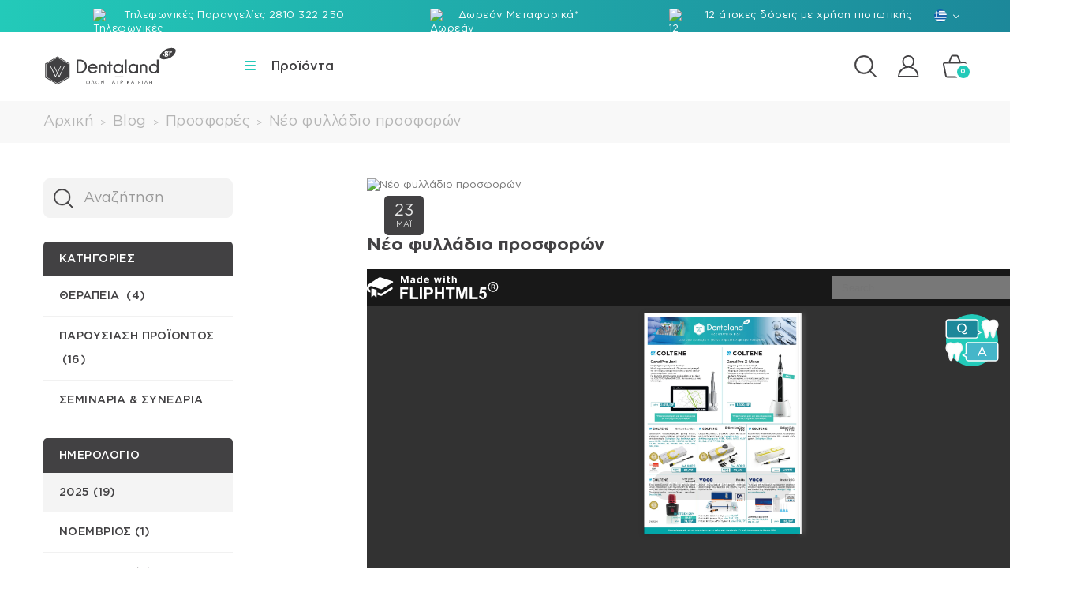

--- FILE ---
content_type: text/html; charset=utf-8
request_url: https://dentaland.gr/el/blog/%CE%BD%CE%AD%CE%BF-%CF%86%CF%85%CE%BB%CE%BB%CE%AC%CE%B4%CE%B9%CE%BF-%CF%80%CF%81%CE%BF%CF%83%CF%86%CE%BF%CF%81%CF%8E%CE%BD-n222
body_size: 23733
content:
<!DOCTYPE HTML>
<!--[if lt IE 7]> <html class="no-js lt-ie9 lt-ie8 lt-ie7" lang="el-gr"><![endif]-->
<!--[if IE 7]><html class="no-js lt-ie9 lt-ie8 ie7" lang="el-gr"><![endif]-->
<!--[if IE 8]><html class="no-js lt-ie9 ie8" lang="el-gr"><![endif]-->
<!--[if gt IE 8]> <html class="no-js ie9" lang="el-gr"><![endif]-->
<html lang="el-gr">
	<head>
		<meta charset="utf-8" />
		<title>Νέο φυλλάδιο προσφορών - Dentaland</title>
						<meta name="generator" content="PrestaShop" />
		<meta name="robots" content="index,follow" />
		<meta name="viewport" content="width=device-width, minimum-scale=0.25, maximum-scale=1.0, initial-scale=1.0" />
		<meta name="apple-mobile-web-app-capable" content="yes" />
		
				
				
		<link rel="apple-touch-icon" sizes="57x57" href="https://dentaland.gr/themes/sleedex/img/favicon/apple-icon-57x57.png">
		<link rel="apple-touch-icon" sizes="60x60" href="https://dentaland.gr/themes/sleedex/img/favicon/apple-icon-60x60.png">
		<link rel="apple-touch-icon" sizes="72x72" href="https://dentaland.gr/themes/sleedex/img/favicon/apple-icon-72x72.png">
		<link rel="apple-touch-icon" sizes="76x76" href="https://dentaland.gr/themes/sleedex/img/favicon/apple-icon-76x76.png">
		<link rel="apple-touch-icon" sizes="114x114" href="https://dentaland.gr/themes/sleedex/img/favicon/apple-icon-114x114.png">
		<link rel="apple-touch-icon" sizes="120x120" href="https://dentaland.gr/themes/sleedex/img/favicon/apple-icon-120x120.png">
		<link rel="apple-touch-icon" sizes="144x144" href="https://dentaland.gr/themes/sleedex/img/favicon/apple-icon-144x144.png">
		<link rel="apple-touch-icon" sizes="152x152" href="https://dentaland.gr/themes/sleedex/img/favicon/apple-icon-152x152.png">
		<link rel="apple-touch-icon" sizes="180x180" href="https://dentaland.gr/themes/sleedex/img/favicon/apple-icon-180x180.png">
		<link rel="icon" type="image/png" sizes="192x192"  href="https://dentaland.gr/themes/sleedex/img/favicon/android-icon-192x192.png">
		<link rel="icon" type="image/png" sizes="32x32" href="https://dentaland.gr/themes/sleedex/img/favicon/favicon-32x32.png">
		<link rel="icon" type="image/png" sizes="96x96" href="https://dentaland.gr/themes/sleedex/img/favicon/favicon-96x96.png">
		<link rel="icon" type="image/png" sizes="16x16" href="https://dentaland.gr/themes/sleedex/img/favicon/favicon-16x16.png">
		<link rel="manifest" href="https://dentaland.gr/themes/sleedex/img/favicon/manifest.json">
		<meta name="msapplication-TileColor" content="#ffffff">
		<meta name="msapplication-TileImage" content="https://dentaland.gr/themes/sleedex/img/favicon/ms-icon-144x144.png">
		<meta name="theme-color" content="#ffffff">

		<!-- OG meta tags -->
				<!-- OG meta tags -->
		
														<link rel="stylesheet" href="https://fonts.googleapis.com/css?family=Open+Sans" type="text/css" media="all" />
																<link rel="stylesheet" href="https://dentaland.gr/themes/sleedex/cache/v_215_c356dafa30b69055d88f15be923fdd91_all.css" type="text/css" media="all" />
														<script type="acbc559a0df05f1a39eba61d-text/javascript">
var CUSTOMIZE_TEXTFIELD = 1;
var FancyboxI18nClose = '&Kappa;&lambda;&epsilon;ί&sigma;&iota;&mu;&omicron;';
var FancyboxI18nNext = '&Epsilon;&pi;ό&mu;&epsilon;&nu;&omicron;';
var FancyboxI18nPrev = '&Pi;&rho;&omicron;&eta;&gamma;&omicron;ύ&mu;&epsilon;&nu;&omicron;';
var ajax_allowed = true;
var ajaxsearch = true;
var attributesTranslation = 'Ιδιότητες:';
var baseDir = 'https://dentaland.gr/';
var baseUri = 'https://dentaland.gr/';
var blocksearch_type = 'top';
var codeTranslation = 'Κωδικός:';
var contentOnly = false;
var currency = {"id":1,"id_shop_list":[],"force_id":false,"name":"Euro","iso_code":"EUR","iso_code_num":"978","sign":"\u20ac","blank":0,"conversion_rate":"1.000000","deleted":0,"format":2,"decimals":1,"active":1,"prefix":"","suffix":" \u20ac"};
var currencyBlank = 0;
var currencyFormat = 2;
var currencyRate = 1;
var currencySign = '€';
var customizationIdMessage = 'Προσαρμογή #';
var delete_txt = 'Διαγραφή';
var displayList = false;
var freeProductTranslation = 'Δωρεάν!';
var freeShippingAmount = 50;
var freeShippingTranslation = 'Δωρεάν!';
var generated_date = 1763542789;
var hasDeliveryAddress = false;
var highDPI = false;
var id_lang = 2;
var img_dir = 'https://dentaland.gr/themes/sleedex/img/';
var instantsearch = false;
var isGuest = 0;
var isLogged = 0;
var isMobile = false;
var page_name = 'module-prestablog-blog';
var placeholder_blocknewsletter = 'συμπλήρωσε εδώ το email σου';
var priceDisplayMethod = 1;
var priceDisplayPrecision = 2;
var quickView = true;
var removingLinkText = 'αφαίρεση αυτού του προϊόντος από το καλάθι';
var roundMode = 2;
var search_url = 'https://dentaland.gr/el/search';
var static_token = 'c22f5b104c0495380a31c89a68d945aa';
var toBeCalculatedTranslation = 'Θα υπολογιστεί';
var toBeDetermined = 'Θα καθοριστεί';
var token = 'b30a17f22211c55dc13ecfec65390585';
var usingSecureMode = true;
</script>

						<script type="acbc559a0df05f1a39eba61d-text/javascript" src="/js/jquery/jquery-1.11.0.min.js"></script>
						<script type="acbc559a0df05f1a39eba61d-text/javascript" src="/js/jquery/jquery-migrate-1.2.1.min.js"></script>
						<script type="acbc559a0df05f1a39eba61d-text/javascript" src="/js/jquery/plugins/jquery.easing.js"></script>
						<script type="acbc559a0df05f1a39eba61d-text/javascript" src="/js/tools.js"></script>
						<script type="acbc559a0df05f1a39eba61d-text/javascript" src="/themes/sleedex/js/global.js"></script>
						<script type="acbc559a0df05f1a39eba61d-text/javascript" src="/themes/sleedex/js/autoload/10-bootstrap.min.js"></script>
						<script type="acbc559a0df05f1a39eba61d-text/javascript" src="/themes/sleedex/js/autoload/15-jquery.total-storage.min.js"></script>
						<script type="acbc559a0df05f1a39eba61d-text/javascript" src="/themes/sleedex/js/autoload/15-jquery.uniform-modified.js"></script>
						<script type="acbc559a0df05f1a39eba61d-text/javascript" src="/js/jquery/plugins/fancybox/jquery.fancybox.js"></script>
						<script type="acbc559a0df05f1a39eba61d-text/javascript" src="/themes/sleedex/js/modules/blockcart/ajax-cart.js"></script>
						<script type="acbc559a0df05f1a39eba61d-text/javascript" src="/js/jquery/plugins/jquery.scrollTo.js"></script>
						<script type="acbc559a0df05f1a39eba61d-text/javascript" src="/js/jquery/plugins/jquery.serialScroll.js"></script>
						<script type="acbc559a0df05f1a39eba61d-text/javascript" src="/js/jquery/plugins/bxslider/jquery.bxslider.js"></script>
						<script type="acbc559a0df05f1a39eba61d-text/javascript" src="/themes/sleedex/js/tools/treeManagement.js"></script>
						<script type="acbc559a0df05f1a39eba61d-text/javascript" src="/js/jquery/plugins/autocomplete/jquery.autocomplete.js"></script>
						<script type="acbc559a0df05f1a39eba61d-text/javascript" src="/themes/sleedex/js/modules/blocksearch/blocksearch.js"></script>
						<script type="acbc559a0df05f1a39eba61d-text/javascript" src="/modules/quantitydiscountpro/views/js/qdp.js"></script>
						<script type="acbc559a0df05f1a39eba61d-text/javascript" src="/themes/sleedex/js/modules/ets_megamenu/views/js/megamenu.js"></script>
						<script type="acbc559a0df05f1a39eba61d-text/javascript" src="/modules/ets_megamenu/views/js/jquery.countdown.min.js"></script>
						<script type="acbc559a0df05f1a39eba61d-text/javascript" src="/modules/ets_megamenu/views/js/clock.js"></script>
						<script type="acbc559a0df05f1a39eba61d-text/javascript" src="/themes/sleedex/js/modules/blocknewsletter/blocknewsletter.js"></script>
						<script type="acbc559a0df05f1a39eba61d-text/javascript" src="/themes/sleedex/js/modules/fbloginblock/views/js/fbloginblock.js"></script>
						<script type="acbc559a0df05f1a39eba61d-text/javascript" src="/modules/fbloginblock/views/js/fbloginblock-popup.js"></script>
						<script type="acbc559a0df05f1a39eba61d-text/javascript" src="/modules/advansedwishlist/views/js/front.js"></script>
						<script type="acbc559a0df05f1a39eba61d-text/javascript" src="/modules/faqs/views/js/faq.js"></script>
						<script type="acbc559a0df05f1a39eba61d-text/javascript" src="/modules/faqs/views/js/faqs_form.js"></script>
						<script type="acbc559a0df05f1a39eba61d-text/javascript" src="/themes/sleedex/js/modules/rcpgtagmanager/views/js/hook/RcTagManagerLib.js"></script>
						<script type="acbc559a0df05f1a39eba61d-text/javascript" src="/themes/sleedex/js/modules/prestablog/views/js/treeCategories.js"></script>
						<script type="acbc559a0df05f1a39eba61d-text/javascript" src="/modules/prestablog/views/js/rrssb.min.js"></script>
							
<!-- Module Presta Blog -->
<meta property="og:type"				content="article" />
<meta property="og:url"				content="https://dentaland.gr/el/blog/νέο-φυλλάδιο-προσφορών-n222" />
<meta property="og:image"			content="https://dentaland.gr/modules/prestablog/views/img/default/up-img/222.jpg" />
<meta property="og:title"			content="&Nu;&#941;&omicron; &phi;&upsilon;&lambda;&lambda;&#940;&delta;&iota;&omicron; &pi;&rho;&omicron;&sigma;&phi;&omicron;&rho;&#974;&nu;" />
<meta property="og:description"	content="&Delta;&epsilon;&sigmaf; &tau;&omicron; &nu;&#941;&omicron; &phi;&upsilon;&lambda;&lambda;&#940;&delta;&iota;&omicron; &pi;&rho;&omicron;&sigma;&phi;&omicron;&rho;&#974;&nu; &kappa;&alpha;&iota; &alpha;&nu;&alpha;&kappa;&#940;&lambda;&upsilon;&psi;&epsilon; &tau;&iota;&sigmaf; &tau;&rho;&#941;&chi;&omicron;&upsilon;&sigma;&epsilon;&sigmaf; &pi;&rho;&omicron;&sigma;&phi;&omicron;&rho;&#941;&sigmaf;." />
<!-- Module Presta Blog -->

<script type="acbc559a0df05f1a39eba61d-text/javascript">$(window).on('load',function(){$('.search_query').siblings('input[name="orderby"],input[name="orderway"]').remove();});</script>
<script type="acbc559a0df05f1a39eba61d-text/javascript">

var fbloginblock_is17 = '0';
var fbloginblock_is16 = '1';
var fbloginblockapipopup = '0';
var fbloginblockislogged = '0';
var fbloginblockvoucherpopup = '0';
var fbloginblockis_display_gdpr = '0'; //gdpr




            


        var fbloginblock_login_buttons_footer = '';
        var fbloginblock_login_buttons_top = '';
        var fbloginblock_login_buttons_authpage = '';
        var fbloginblock_login_buttons_beforeauthpage = '';
        var fbloginblock_login_buttons_welcome = '';


        var fbloginblockis_popup = '1';


        // amazon connect variables
        var fbloginblockis_ssl = '1';
        var fbloginblockamazonci = '';
        var fbloginblockssltxt = '';
        var fbloginblock_aerror = 'Error: Please fill Amazon Client ID and Amazon Allowed Return URL in the module settings';
        var fbloginblockamazon_url = 'https://dentaland.gr/module/fbloginblock/amazon';
        // amazon connect variables

        


        



</script>

<style type="text/css">
    #follow-teaser, #follow-teaser-footer{background-color:#f3f3f3 }
</style>


<script type="acbc559a0df05f1a39eba61d-text/javascript">
    var baseDir = 'https://dentaland.gr/';    
    var isLogged = '';
    var single_mode = '';
    var added_to_wishlist = 'The product was successfully added to your wishlist.'
    var added_to_wishlist_btn = 'Added to wishlist'
    var add_to_wishlist_btn = 'Add to wishlist'
    var static_token = 'c22f5b104c0495380a31c89a68d945aa';
    var advansedwishlist_ajax_controller_url = 'https://dentaland.gr/el/module/advansedwishlist/ajax';
    var idDefaultWishlist = '0';
        var wishlist_btn_icon = '<i class="icon icon-heart"></i>';
    var ps_ws_version = 'advansedwishlistis16';
    </script>    
    <!-- init DataLayer -->
    <script data-keepinline type="acbc559a0df05f1a39eba61d-text/javascript">
        var tagManagerId = 'GTM-K9PK8ZZ';
        var optimizeId = '';
        var gtmTrackingFeatures = {"gua":{"trackingId":"","cookieDomain":"auto","sendLimit":25,"siteSpeedSampleRate":1,"anonymizeIp":0,"userIdFeature":0,"linkAttribution":0,"remarketingFeature":0,"merchantPrefix":"","merchantSuffix":"","merchantVariant":"","businessDataFeature":0,"businessDataPrefix":"","businessDataVariant":"","crossDomainList":"","allowLinker":true,"clientId":0,"dimensions":{"ecommProdId":1,"ecommPageType":2,"ecommTotalValue":3,"ecommCategory":4,"dynxItemId":5,"dynxItemId2":6,"dynxPageType":7,"dynxTotalValue":8}},"googleAds":{"trackingId":0,"conversionLabel":""},"bing":{"trackingId":""},"facebook":{"trackingId":"","catalogPrefix":"","catalogSuffix":"","catalogVariant":""},"twitter":{"trackingId":""},"criteo":{"trackingId":""},"goals":{"signUp":0,"socialAction":0,"wishList":0,"coupon":0},"common":{"eventValues":{"signUpGoal":0,"socialAction":0,"wishList":0,"coupon":0},"cartAjax":1,"userId":null,"currencyCode":"EUR","langCode":"el","countryCode":"GR","maxLapse":10,"signUpTypes":["new customer","guest customer"],"isNewSignUp":false,"isGuest":0,"hashedEmail":"","idShop":1,"token":"ae3be43e038c2a691218894ddd00b46f"}};
        var checkDoNotTrack = 0;
        var disableInternalTracking = 0;
        var dataLayer = window.dataLayer || [];
        var dimensions = new Object();
        var initDataLayer = new Object();
        var gaCreate = new Object();
        var doNotTrack = (
            window.doNotTrack == "1" ||
            navigator.doNotTrack == "yes" ||
            navigator.doNotTrack == "1" ||
            navigator.msDoNotTrack == "1"
        );

        if (typeof gtmTrackingFeatures === 'object' && !disableInternalTracking) {
            if (gtmTrackingFeatures.gua.trackingId) {
                initDataLayer.gua = {
                    'trackingId': gtmTrackingFeatures.gua.trackingId,
                    'cookieDomain': gtmTrackingFeatures.gua.cookieDomain,
                    'allowLinker':  gtmTrackingFeatures.gua.allowLinker,
                    'siteSpeedSampleRate': gtmTrackingFeatures.gua.siteSpeedSampleRate,
                    'anonymizeIp': gtmTrackingFeatures.gua.anonymizeIp,
                    'linkAttribution': gtmTrackingFeatures.gua.linkAttribution,
                };

                if (gtmTrackingFeatures.gua.remarketingFeature) {
                    // assign index dimensions
                    dimensions.ecommProdId = gtmTrackingFeatures.gua.dimensions.ecommProdId;
                    dimensions.ecommPageType = gtmTrackingFeatures.gua.dimensions.ecommPageType;
                    dimensions.ecommTotalValue = gtmTrackingFeatures.gua.dimensions.ecommTotalValue;
                    dimensions.ecommCategory = gtmTrackingFeatures.gua.dimensions.ecommCategory;
                }

                if (gtmTrackingFeatures.gua.businessDataFeature) {
                    // assign index dimensions
                    dimensions.dynxItemId = gtmTrackingFeatures.gua.dimensions.dynxItemId;
                    dimensions.dynxItemId2 = gtmTrackingFeatures.gua.dimensions.dynxItemId2;
                    dimensions.dynxPageType = gtmTrackingFeatures.gua.dimensions.dynxPageType;
                    dimensions.dynxTotalValue = gtmTrackingFeatures.gua.dimensions.dynxTotalValue;
                }

                // assign index dimensions to data layer
                initDataLayer.gua.dimensions = dimensions;

                if (gtmTrackingFeatures.gua.userIdFeature) {
                    initDataLayer.gua.userId = gtmTrackingFeatures.common.userId;
                }

                if (gtmTrackingFeatures.gua.crossDomainList) {
                    initDataLayer.gua.crossDomainList = gtmTrackingFeatures.gua.crossDomainList;
                }

                // prepare gaCreate with same configuration than GTM
                gaCreate = {
                    'trackingId': gtmTrackingFeatures.gua.trackingId,
                    'allowLinker': true,
                    'cookieDomain': gtmTrackingFeatures.gua.cookieDomain
                };
            }

            if (gtmTrackingFeatures.googleAds.trackingId) {
                initDataLayer.googleAds = {
                    'conversionId' : gtmTrackingFeatures.googleAds.trackingId,
                    'conversionLabel' : gtmTrackingFeatures.googleAds.conversionLabel
                };
            }

            if (gtmTrackingFeatures.bing.trackingId) {
                initDataLayer.bing = {
                    'trackingId': gtmTrackingFeatures.bing.trackingId
                };
            }

            if (gtmTrackingFeatures.facebook.trackingId) {
                initDataLayer.facebook = {
                    'trackingId': gtmTrackingFeatures.facebook.trackingId
                };
            }

            if (gtmTrackingFeatures.twitter.trackingId) {
                initDataLayer.twitter = {
                    'trackingId': gtmTrackingFeatures.twitter.trackingId
                };
            }

            if (gtmTrackingFeatures.criteo.trackingId) {
                initDataLayer.criteo = {
                    'trackingId': gtmTrackingFeatures.criteo.trackingId
                };
            }

            // init common values
            initDataLayer.common = {
                'hashedEmail': gtmTrackingFeatures.common.hashedEmail,
                'currency' : gtmTrackingFeatures.common.currencyCode,
                'langCode' : gtmTrackingFeatures.common.langCode,
                'countryCode' : gtmTrackingFeatures.common.countryCode,
                'referrer' : document.referrer,
                'siteType' : /iPad/.test(navigator.userAgent)?'t':/Mobile|iP(hone|od)|Android|BlackBerry|IEMobile|Silk/.test(navigator.userAgent)?'m':'d',
                'userAgent' : navigator.userAgent,
                'navigatorLang' : navigator.language,
                'doNotTrack' : (checkDoNotTrack && doNotTrack)
            };

            dataLayer.push(initDataLayer);
        }
    </script>
        <!-- Init Tag Manager script -->
    <script data-keepinline type="acbc559a0df05f1a39eba61d-text/javascript">
        if (!disableInternalTracking) {
            
            (function (w, d, s, l, i) {
                w[l] = w[l] || [];
                w[l].push({'gtm.start': new Date().getTime(), event: 'gtm.js'});
                var f = d.getElementsByTagName(s)[0];
                var j = d.createElement(s), dl = l !== 'dataLayer' ? '&l=' + l : '';
                j.async = true;
                j.src = 'https://www.googletagmanager.com/gtm.js?id=' + i + dl;
                f.parentNode.insertBefore(j, f);
            })(window, document, 'script', 'dataLayer', tagManagerId);
            
        }
    </script>


		<link rel="stylesheet" href="//fonts.googleapis.com/css?family=Open+Sans:300,600&amp;subset=latin,latin-ext" type="text/css" media="all" />
		<!--[if IE 8]>
		<script src="https://oss.maxcdn.com/libs/html5shiv/3.7.0/html5shiv.js" defer></script>
		<script src="https://oss.maxcdn.com/libs/respond.js/1.3.0/respond.min.js" defer></script>
		<![endif]-->
		
		
        	<script src='https://www.google.com/recaptcha/api.js' type="acbc559a0df05f1a39eba61d-text/javascript"></script>
    	
		
					</head>
	<body id="module-prestablog-blog" class=" module-prestablog-blog show-left-column show-right-column lang_el">
				<div id="ajax-wrapper"></div>
		<div id="page">
			<div class="header-container">
				<header id="header">
																										<div class="nav">
							<nav class="container"><div id="htmlcontent_nav">
		<div class="container">
		<ul class="item_list">
											<li class="item-1 item">
											<a href="tel:2810322250" class="item-link" title="&Tau;&eta;&lambda;&epsilon;&phi;&omega;&nu;&iota;&kappa;&#941;&sigmaf; &Pi;&alpha;&rho;&alpha;&gamma;&gamma;&epsilon;&lambda;&#943;&epsilon;&sigmaf; &sigma;&tau;&omicron; 2810 322 250">
																		<img src="https://dentaland.gr/modules/themeconfigurator/img/e350e0bec41d4529035c8374e65e4a71a4bf44fe_icon-telephone-1.png" class="item-img " title="&Tau;&eta;&lambda;&epsilon;&phi;&omega;&nu;&iota;&kappa;&#941;&sigmaf; &Pi;&alpha;&rho;&alpha;&gamma;&gamma;&epsilon;&lambda;&#943;&epsilon;&sigmaf; &sigma;&tau;&omicron; 2810 322 250" alt="&Tau;&eta;&lambda;&epsilon;&phi;&omega;&nu;&iota;&kappa;&#941;&sigmaf; &Pi;&alpha;&rho;&alpha;&gamma;&gamma;&epsilon;&lambda;&#943;&epsilon;&sigmaf; &sigma;&tau;&omicron; 2810 322 250" width="19" height="19"/>
																									<div class="item-html">
								Τηλεφωνικές Παραγγελίες 2810 322 250
							</div>
																	</a>
									</li>
											<li class="item-2 item">
											<a href="/content/1-delivery" class="item-link" title="&Delta;&omega;&rho;&epsilon;&#940;&nu; M&epsilon;&tau;&alpha;&phi;&omicron;&rho;&iota;&kappa;&#940;">
																		<img src="https://dentaland.gr/modules/themeconfigurator/img/56f976ac9e5ec62104bdf7e0537121876ec12a49_metaforikaicon2x.png" class="item-img " title="&Delta;&omega;&rho;&epsilon;&#940;&nu; M&epsilon;&tau;&alpha;&phi;&omicron;&rho;&iota;&kappa;&#940;" alt="&Delta;&omega;&rho;&epsilon;&#940;&nu; M&epsilon;&tau;&alpha;&phi;&omicron;&rho;&iota;&kappa;&#940;" width="16" height="19"/>
																									<div class="item-html">
								Δωρεάν Mεταφορικά*
							</div>
																	</a>
									</li>
											<li class="item-3 item">
																		<img src="https://dentaland.gr/modules/themeconfigurator/img/6e35047d1d0eec24e96c1bd94d6c1f783e1ccadd_atokes-doseisicon2x.png" class="item-img " title="12 &#940;&tau;&omicron;&kappa;&epsilon;&sigmaf; &delta;&#972;&sigma;&epsilon;&iota;&sigmaf; &mu;&epsilon; &chi;&rho;&#942;&sigma;&eta; &pi;&iota;&sigma;&tau;&omega;&tau;&iota;&kappa;&#942;&sigmaf;" alt="12 &#940;&tau;&omicron;&kappa;&epsilon;&sigmaf; &delta;&#972;&sigma;&epsilon;&iota;&sigmaf; &mu;&epsilon; &chi;&rho;&#942;&sigma;&eta; &pi;&iota;&sigma;&tau;&omega;&tau;&iota;&kappa;&#942;&sigmaf;" width="26" height="19"/>
																									<div class="item-html">
								12 άτοκες δόσεις με χρήση πιστωτικής
							</div>
															</li>
					</ul>
	</div>
</div>
<!-- Block languages module -->
	<div id="languages-block-top" class="languages-block">
														<div class="current">
					<img class="flag" alt="el" src="https://dentaland.gr/img/l/2.jpg">
									</div>
							<ul id="first-languages" class="languages-block_ul toogle_content">
							<li >
																				<a href="https://dentaland.gr/en/module-blog?id=222" title="English (English)" rel="alternate" hreflang="en">
										
					<img class="flag" alt="en" src="https://dentaland.gr/img/l/1.jpg">
					<span>English</span>
									</a>
								</li>
							<li class="selected">
					
					<img class="flag" alt="el" src="https://dentaland.gr/img/l/2.jpg">
					<span>Ελληνικά</span>
								</li>
					</ul>
	</div>
<!-- /Block languages module -->
</nav>
						</div>
																<div>
							<div class="container">
								<div class="row">
									<div id="header_logo">
										<a href="https://dentaland.gr/" title="Dentaland">
											<img class="logo img-responsive" 
											src="https://dentaland.gr/themes/sleedex/img/dentaland-logo-el.svg"
											alt="Dentaland" width="600" height="240"/>
										</a>
									</div>
									    <div class="ets_mm_megamenu 
        layout_layout1 
         show_icon_in_mobile 
          
        transition_fade   
        transition_floating 
         
        sticky_disabled 
         
        ets-dir-ltr        hook-default        single_layout         disable_sticky_mobile         "
        data-bggray="bg_gray"
        >
        <div class="ets_mm_megamenu_content">
            <div class="ets_mm_megamenu_content_content">
                <div class="ybc-menu-toggle ybc-menu-btn closed">
                    <span class="ybc-menu-button-toggle_icon">
											<img src="https://dentaland.gr/themes/sleedex/img/menu.svg" class="closed" alt="Menu">
                        <img src="https://dentaland.gr/themes/sleedex/img/close-blue.svg" class="opened" alt="Menu">
					                    </span>
                    Menu
                </div>
                    <ul class="mm_menus_ul  " >
                            <li  class="mm_menus_li mm_menus_li_tab mm_no_border mm_sub_align_full mm_has_sub display_tabs_in_full_width" style="width: auto">
               <a  href="https://dentaland.gr/el/" style="color:#424143;background-color:#ffffff;font-size:16px;">
                    <span class="mm_menu_content_title">
                                                Προϊόντα
                                                                    </span>
                </a>
                                                            <span class="arrow closed"></span>
                                                                                                <ul class="mm_columns_ul mm_columns_ul_tab " style="width:100%; font-size:16px;">
                                                            <li class="mm_tabs_li open mm_tabs_has_content">
                                    <div class="mm_tab_li_content closed" style="width: 500px">
                                        <span class="mm_tab_name mm_tab_toggle mm_tab_has_child">
                                            <span class="mm_tab_toggle_title">
                                                                                                                                                    <img src="https://dentaland.gr/modules/ets_megamenu/views/img/upload/b26875430e-emfraxi icon@2x.png" title="" alt="" width="20" />
                                                                                                Έμφραξη Δοντιού
                                                                                                                                            </span>
                                        </span>
                                    </div>
                                                                            <ul class="mm_columns_contents_ul " style=" width:calc(100% - 500px + 1px); left: 500px;right: 500px;">
                                                                                            <li class="mm_columns_li column_size_6  mm_has_sub">
                                                                                                            <ul class="mm_blocks_ul">
                                                                                                                            <li data-id-block="9" class="mm_blocks_li">
                                                                        
    <div class="ets_mm_block mm_block_type_category mm_hide_title">
        <h4  style="font-size:16px">ΕΜΦΡΑΞΗ</h4>
        <div class="ets_mm_block_content">        
                                <ul class="ets_mm_categories">
                    <li >
                <a href="https://dentaland.gr/el/173-ritini">Ρητίνη</a>
                            </li>
                    <li >
                <a href="https://dentaland.gr/el/178-ulika-kolovomaton">Υλικά Κολοβωμάτων</a>
                            </li>
                    <li >
                <a href="https://dentaland.gr/el/182-sealant">Sealant</a>
                            </li>
                    <li >
                <a href="https://dentaland.gr/el/183-adropoiites">Αδροποιητές</a>
                            </li>
                    <li >
                <a href="https://dentaland.gr/el/186-amalgama">Αμάλγαμα</a>
                            </li>
                    <li >
                <a href="https://dentaland.gr/el/225-mplok-diskoi">Μπλοκ/Δίσκοι</a>
                            </li>
                    <li >
                <a href="https://dentaland.gr/el/229-oudetera-stromata">Ουδέτερα Στρώματα</a>
                            </li>
                    <li >
                <a href="https://dentaland.gr/el/230-opseis-ritinis">Όψεις Ρητίνης</a>
                            </li>
                    <li >
                <a href="https://dentaland.gr/el/235-prosorines-apokatastaseis">Προσωρινές Αποκαταστάσεις</a>
                            </li>
                    <li >
                <a href="https://dentaland.gr/el/236-prosorini-emfraksi">Προσωρινή Έμφραξη</a>
                            </li>
                    <li >
                <a href="https://dentaland.gr/el/242-sugkollitikoi-paragontes">Συγκολλητικοί Παράγοντες</a>
                            </li>
                    <li >
                <a href="https://dentaland.gr/el/248-ualoionomeri-ulika">Υαλοϊονομερή Υλικά</a>
                            </li>
                    <li >
                <a href="https://dentaland.gr/el/156-voithitika-eidi-emfraksis">Βοηθητικά Είδη Έμφραξης</a>
                            </li>
                    <li >
                <a href="https://dentaland.gr/el/299-sfines-texnita-toixomata">Σφήνες-Τεχνητά Τοιχώματα</a>
                            </li>
                    <li >
                <a href="https://dentaland.gr/el/300-diskoi-lastixakia-leiansis">Δίσκοι-Λαστιχάκια Λείανσης</a>
                            </li>
                    <li >
                <a href="https://dentaland.gr/el/301-xartia-arthroseos">Χαρτιά Αρθρώσεως</a>
                            </li>
            </ul>
                    </div>
    </div>
    <div class="clearfix"></div>

                                                                </li>
                                                                                                                    </ul>
                                                                                                    </li>
                                                                                            <li class="mm_columns_li column_size_6  mm_has_sub">
                                                                                                            <ul class="mm_blocks_ul">
                                                                                                                            <li data-id-block="6" class="mm_blocks_li">
                                                                        
    <div class="ets_mm_block mm_block_type_image mm_hide_title">
        <h4  style="font-size:16px"><a href="/sugkollitikoi-paragontes/285-one-coat-7-universal.html"  style="font-size:16px">One coat 7 universal με έκπτωση -25%</a></h4>
        <div class="ets_mm_block_content">        
                            <a href="/el/search?controller=search&amp;search_query=superkraft&amp;submit_search=">                    <span class="mm_img_content">
                        <img src="/modules/ets_megamenu/views/img/upload/c466f832fc-category-banner-one-coat.jpg" alt="One coat 7 universal με έκπτωση -25%" />
                    </span>
                </a>                    </div>
    </div>
    <div class="clearfix"></div>

                                                                </li>
                                                                                                                    </ul>
                                                                                                    </li>
                                                                                    </ul>
                                                                    </li>
                                                            <li class="mm_tabs_li mm_tabs_has_content">
                                    <div class="mm_tab_li_content closed" style="width: 500px">
                                        <span class="mm_tab_name mm_tab_toggle mm_tab_has_child">
                                            <span class="mm_tab_toggle_title">
                                                                                                                                                    <img src="https://dentaland.gr/modules/ets_megamenu/views/img/upload/5178548c66-apotypwsi@2x.png" title="" alt="" width="20" />
                                                                                                Αποτύπωση
                                                                                                                                            </span>
                                        </span>
                                    </div>
                                                                            <ul class="mm_columns_contents_ul " style=" width:calc(100% - 500px + 1px); left: 500px;right: 500px;">
                                                                                            <li class="mm_columns_li column_size_6  mm_has_sub">
                                                                                                            <ul class="mm_blocks_ul">
                                                                                                                            <li data-id-block="3" class="mm_blocks_li">
                                                                        
    <div class="ets_mm_block mm_block_type_category mm_hide_title">
        <h4  style="font-size:16px">ΑΠΟΤΥΠΩΣΗ</h4>
        <div class="ets_mm_block_content">        
                                <ul class="ets_mm_categories">
                    <li >
                <a href="https://dentaland.gr/el/176-silikones-sumpuknosis">Σιλικόνες Συμπύκνωσης</a>
                            </li>
                    <li >
                <a href="https://dentaland.gr/el/154-alginika">Αλγινικά</a>
                            </li>
                    <li >
                <a href="https://dentaland.gr/el/195-apotupotika-katagrafis-diksis">Αποτυπωτικά Καταγραφής Δήξης</a>
                            </li>
                    <li >
                <a href="https://dentaland.gr/el/233-poluaitheres">Πολυαιθέρες</a>
                            </li>
                    <li >
                <a href="https://dentaland.gr/el/237-merkaptanes">Μερκαπτάνες</a>
                            </li>
                    <li >
                <a href="https://dentaland.gr/el/240-silikones-athroistikou-tupou">Σιλικόνες Αθροιστικού Τύπου</a>
                            </li>
                    <li >
                <a href="https://dentaland.gr/el/274-eugenolouxa-furamata">Ευγενολούχα Φυράματα</a>
                            </li>
                    <li >
                <a href="https://dentaland.gr/el/278-nimata-apothisis-oulon">Νήματα Απώθησης Ούλων</a>
                            </li>
                    <li >
                <a href="https://dentaland.gr/el/155-voithitika-eidi-apotuposis">Βοηθητικά Είδη Αποτύπωσης</a>
                            </li>
                    <li >
                <a href="https://dentaland.gr/el/187-anagomosi">Αναγόμωση</a>
                            </li>
                    <li >
                <a href="https://dentaland.gr/el/307-diskaria-apotuposis">Δισκάρια Αποτύπωσης</a>
                            </li>
            </ul>
                    </div>
    </div>
    <div class="clearfix"></div>

                                                                </li>
                                                                                                                    </ul>
                                                                                                    </li>
                                                                                            <li class="mm_columns_li column_size_6  mm_has_sub">
                                                                                                            <ul class="mm_blocks_ul">
                                                                                                                            <li data-id-block="5" class="mm_blocks_li">
                                                                        
    <div class="ets_mm_block mm_block_type_image mm_hide_title">
        <h4  style="font-size:16px"><a href="/el/163-apotuposi?%CE%BA%CE%B1%CF%84%CE%B7%CE%B3%CE%BF%CF%81%CE%AF%CE%B5%CF%82=silikones-athroistikou-tupou&amp;%CE%BA%CE%B1%CF%84%CE%B1%CF%83%CE%BA%CE%B5%CF%85%CE%B1%CF%83%CF%84%CE%AE%CF%82=colteneCE%BA%CE%B5%CF%85%CE%B1%CF%83%CF%84%CE%AE%CF%82=coltene"  style="font-size:16px">Αποτυπωτικά Affinis και President</a></h4>
        <div class="ets_mm_block_content">        
                            <a href="/el/163-apotuposi?%CE%BA%CE%B1%CF%84%CE%B7%CE%B3%CE%BF%CF%81%CE%AF%CE%B5%CF%82=silikones-athroistikou-tupou&amp;%CE%BA%CE%B1%CF%84%CE%B1%CF%83%CE%BA%CE%B5%CF%85%CE%B1%CF%83%CF%84%CE%AE%CF%82=coltene">                    <span class="mm_img_content">
                        <img src="/modules/ets_megamenu/views/img/upload/coltene_banner.png" alt="Αποτυπωτικά Affinis και President" />
                    </span>
                </a>                    </div>
    </div>
    <div class="clearfix"></div>

                                                                </li>
                                                                                                                    </ul>
                                                                                                    </li>
                                                                                    </ul>
                                                                    </li>
                                                            <li class="mm_tabs_li mm_tabs_has_content">
                                    <div class="mm_tab_li_content closed" style="width: 500px">
                                        <span class="mm_tab_name mm_tab_toggle mm_tab_has_child">
                                            <span class="mm_tab_toggle_title">
                                                                                                                                                    <img src="https://dentaland.gr/modules/ets_megamenu/views/img/upload/59a023ff71-leukansh@2x.png" title="" alt="" width="20" />
                                                                                                Λεύκανση
                                                                                                                                            </span>
                                        </span>
                                    </div>
                                                                            <ul class="mm_columns_contents_ul " style=" width:calc(100% - 500px + 1px); left: 500px;right: 500px;">
                                                                                            <li class="mm_columns_li column_size_6 mm_breaker mm_has_sub">
                                                                                                            <ul class="mm_blocks_ul">
                                                                                                                            <li data-id-block="7" class="mm_blocks_li">
                                                                        
    <div class="ets_mm_block mm_block_type_category mm_hide_title">
        <h4  style="font-size:16px">ΛΕΥΚΑΝΣΗ</h4>
        <div class="ets_mm_block_content">        
                                <ul class="ets_mm_categories">
                    <li >
                <a href="https://dentaland.gr/el/220-leukansi-iatreiou">Λεύκανση Ιατρείου</a>
                            </li>
                    <li >
                <a href="https://dentaland.gr/el/221-leukansi-sto-spiti">Λεύκανση στο Σπίτι</a>
                            </li>
                    <li >
                <a href="https://dentaland.gr/el/277-leukansi-aponeuromenon-dontion">Λεύκανση Απονευρωμένων Δοντιών</a>
                            </li>
                    <li >
                <a href="https://dentaland.gr/el/302-odontokrema-gia-leukansi">Οδοντόκρεμα για Λεύκανση</a>
                            </li>
                    <li >
                <a href="https://dentaland.gr/el/270-voithitika-eidi-leukansis">Βοηθητικά Είδη Λεύκανσης</a>
                            </li>
            </ul>
                    </div>
    </div>
    <div class="clearfix"></div>

                                                                </li>
                                                                                                                    </ul>
                                                                                                    </li>
                                                                                            <li class="mm_columns_li column_size_6  mm_has_sub">
                                                                                                            <ul class="mm_blocks_ul">
                                                                                                                            <li data-id-block="40" class="mm_blocks_li">
                                                                        
    <div class="ets_mm_block mm_block_type_image mm_hide_title">
        <h4  style="font-size:16px"><a href="/leukansi-iatreiou/5043-leukansi-opalescence-boost-pf-40.html"  style="font-size:16px">Ultradent Opalescence Boost 40</a></h4>
        <div class="ets_mm_block_content">        
                            <a href="/leukansi-iatreiou/5043-leukansi-opalescence-boost-pf-40.html">                    <span class="mm_img_content">
                        <img src="/modules/ets_megamenu/views/img/upload/ultraboost_22.jpg" alt="Ultradent Opalescence Boost 40" />
                    </span>
                </a>                    </div>
    </div>
    <div class="clearfix"></div>

                                                                </li>
                                                                                                                    </ul>
                                                                                                    </li>
                                                                                    </ul>
                                                                    </li>
                                                            <li class="mm_tabs_li mm_tabs_has_content">
                                    <div class="mm_tab_li_content closed" style="width: 500px">
                                        <span class="mm_tab_name mm_tab_toggle mm_tab_has_child">
                                            <span class="mm_tab_toggle_title">
                                                                                                                                                    <img src="https://dentaland.gr/modules/ets_megamenu/views/img/upload/konies@2x.png" title="" alt="" width="20" />
                                                                                                Οδοντιατρικές Κονίες
                                                                                                                                            </span>
                                        </span>
                                    </div>
                                                                            <ul class="mm_columns_contents_ul " style=" width:calc(100% - 500px + 1px); left: 500px;right: 500px;">
                                                                                            <li class="mm_columns_li column_size_6 mm_breaker mm_has_sub">
                                                                                                            <ul class="mm_blocks_ul">
                                                                                                                            <li data-id-block="12" class="mm_blocks_li">
                                                                        
    <div class="ets_mm_block mm_block_type_category mm_hide_title">
        <h4  style="font-size:16px">ΚΟΝΙΕΣ</h4>
        <div class="ets_mm_block_content">        
                                <ul class="ets_mm_categories">
                    <li >
                <a href="https://dentaland.gr/el/218-konies-prosorinis-sugkollisis">Κονίες Προσωρινής Συγκόλλησης</a>
                            </li>
                    <li >
                <a href="https://dentaland.gr/el/234-polukarvoksulikes-konies">Πολυκαρβοξυλικές Κονίες</a>
                            </li>
                    <li >
                <a href="https://dentaland.gr/el/238-ritinodeis-konies">Ρητινώδεις Κονίες</a>
                            </li>
                    <li >
                <a href="https://dentaland.gr/el/247-ualoionomereis-konies">Υαλοϊονομερείς Κονίες</a>
                            </li>
                    <li >
                <a href="https://dentaland.gr/el/263-oksufosforikes-konies">Οξυφωσφορικές Κονίες</a>
                            </li>
                    <li >
                <a href="https://dentaland.gr/el/255-diafora-konies">Διάφορα Κονίες</a>
                            </li>
                    <li >
                <a href="https://dentaland.gr/el/199-voithitika-eidi-konion">Βοηθητικά είδη Κονιών</a>
                            </li>
            </ul>
                    </div>
    </div>
    <div class="clearfix"></div>

                                                                </li>
                                                                                                                    </ul>
                                                                                                    </li>
                                                                                            <li class="mm_columns_li column_size_6  mm_has_sub">
                                                                                                            <ul class="mm_blocks_ul">
                                                                                                                            <li data-id-block="38" class="mm_blocks_li">
                                                                        
    <div class="ets_mm_block mm_block_type_image mm_hide_title">
        <h4  style="font-size:16px"><a href="Ανακάλυψε τη Panavia V5 της Kuraray"  style="font-size:16px">Panavia V5</a></h4>
        <div class="ets_mm_block_content">        
                            <a href="https://dentaland.gr/el/185-odontiatrikes-konies?%CE%BA%CE%B1%CF%84%CE%B1%CF%83%CE%BA%CE%B5%CF%85%CE%B1%CF%83%CF%84%CE%AE%CF%82=kuraray">                    <span class="mm_img_content">
                        <img src="/modules/ets_megamenu/views/img/upload/kuraray_banner.png" alt="Panavia V5" />
                    </span>
                </a>                    </div>
    </div>
    <div class="clearfix"></div>

                                                                </li>
                                                                                                                    </ul>
                                                                                                    </li>
                                                                                    </ul>
                                                                    </li>
                                                            <li class="mm_tabs_li mm_tabs_has_content">
                                    <div class="mm_tab_li_content closed" style="width: 500px">
                                        <span class="mm_tab_name mm_tab_toggle mm_tab_has_child">
                                            <span class="mm_tab_toggle_title">
                                                                                                                                                    <img src="https://dentaland.gr/modules/ets_megamenu/views/img/upload/endodontia@2x.png" title="" alt="" width="20" />
                                                                                                Ενδοδοντία
                                                                                                                                            </span>
                                        </span>
                                    </div>
                                                                            <ul class="mm_columns_contents_ul " style=" width:calc(100% - 500px + 1px); left: 500px;right: 500px;">
                                                                                            <li class="mm_columns_li column_size_6 mm_breaker mm_has_sub">
                                                                                                            <ul class="mm_blocks_ul">
                                                                                                                            <li data-id-block="19" class="mm_blocks_li">
                                                                        
    <div class="ets_mm_block mm_block_type_category mm_hide_title">
        <h4  style="font-size:16px">ΛΕΥΚΑΝΣΗ</h4>
        <div class="ets_mm_block_content">        
                                <ul class="ets_mm_categories">
                    <li >
                <a href="https://dentaland.gr/el/214-ergaleia-xeiros-endodontias">Εργαλεία Χειρός Ενδοδοντίας</a>
                            </li>
                    <li >
                <a href="https://dentaland.gr/el/223-mixanokinita-ergaleia">Μηχανοκίνητα Εργαλεία</a>
                            </li>
                    <li >
                <a href="https://dentaland.gr/el/224-moter-endodontias">Μοτέρ Ενδοδοντίας</a>
                            </li>
                    <li >
                <a href="https://dentaland.gr/el/168-konoi-endodontias">Κώνοι Ενδοδοντίας</a>
                            </li>
                    <li >
                <a href="https://dentaland.gr/el/249-ulika-endodontias">Υλικά Ενδοδοντίας</a>
                            </li>
                    <li >
                <a href="https://dentaland.gr/el/158-voithitika-eidi-endodontias">Βοηθητικά Είδη Ενδοδοντίας</a>
                            </li>
                    <li >
                <a href="https://dentaland.gr/el/324-arpages">Αρπάγες</a>
                            </li>
            </ul>
                    </div>
    </div>
    <div class="clearfix"></div>

                                                                </li>
                                                                                                                    </ul>
                                                                                                    </li>
                                                                                            <li class="mm_columns_li column_size_6  mm_has_sub">
                                                                                                            <ul class="mm_blocks_ul">
                                                                                                                            <li data-id-block="34" class="mm_blocks_li">
                                                                        
    <div class="ets_mm_block mm_block_type_image mm_hide_title">
        <h4  style="font-size:16px"><a href="/223-mixanokinita-ergaleia?%CE%BA%CE%B1%CF%84%CE%B1%CF%83%CE%BA%CE%B5%CF%85%CE%B1%CF%83%CF%84%CE%AE%CF%82=coltene"  style="font-size:16px">Hyflex CM, EDM, REMOVER</a></h4>
        <div class="ets_mm_block_content">        
                            <a href="/223-mixanokinita-ergaleia">                    <span class="mm_img_content">
                        <img src="/modules/ets_megamenu/views/img/upload/hyflex-edm-ogsf-new-banner-2024.jpg" alt="Hyflex CM, EDM, REMOVER" />
                    </span>
                </a>                    </div>
    </div>
    <div class="clearfix"></div>

                                                                </li>
                                                                                                                    </ul>
                                                                                                    </li>
                                                                                    </ul>
                                                                    </li>
                                                            <li class="mm_tabs_li mm_tabs_has_content">
                                    <div class="mm_tab_li_content closed" style="width: 500px">
                                        <span class="mm_tab_name mm_tab_toggle mm_tab_has_child">
                                            <span class="mm_tab_toggle_title">
                                                                                                                                                    <img src="https://dentaland.gr/modules/ets_megamenu/views/img/upload/apolymansi@2x.png" title="" alt="" width="20" />
                                                                                                Απολύμανση
                                                                                                                                            </span>
                                        </span>
                                    </div>
                                                                            <ul class="mm_columns_contents_ul " style=" width:calc(100% - 500px + 1px); left: 500px;right: 500px;">
                                                                                            <li class="mm_columns_li column_size_6 mm_breaker mm_has_sub">
                                                                                                            <ul class="mm_blocks_ul">
                                                                                                                            <li data-id-block="20" class="mm_blocks_li">
                                                                        
    <div class="ets_mm_block mm_block_type_category mm_hide_title">
        <h4  style="font-size:16px">ΛΕΥΚΑΝΣΗ</h4>
        <div class="ets_mm_block_content">        
                                <ul class="ets_mm_categories">
                    <li >
                <a href="https://dentaland.gr/el/189-apolumansi-anarrofiseon">Απολύμανση Αναρροφήσεων</a>
                            </li>
                    <li >
                <a href="https://dentaland.gr/el/297-apolumansi-apotupomaton">Απολύμανση Αποτυπωμάτων</a>
                            </li>
                    <li >
                <a href="https://dentaland.gr/el/190-apolumansi-epifaneion">Απολύμανση Επιφανειών</a>
                            </li>
                    <li >
                <a href="https://dentaland.gr/el/192-apolumansi-ergaleion">Απολύμανση Εργαλείων</a>
                            </li>
                    <li >
                <a href="https://dentaland.gr/el/193-apolumansi-frezon">Απολύμανση Φρεζών</a>
                            </li>
                    <li >
                <a href="https://dentaland.gr/el/194-apolumansi-xerion">Απολύμανση Χεριών</a>
                            </li>
                    <li >
                <a href="https://dentaland.gr/el/303-apolumantika-mantilakia">Απολυμαντικά Μαντηλάκια</a>
                            </li>
                    <li >
                <a href="https://dentaland.gr/el/198-voithitika-eidi-apolumansis">Βοηθητικά Είδη Απολύμανσης</a>
                            </li>
            </ul>
                    </div>
    </div>
    <div class="clearfix"></div>

                                                                </li>
                                                                                                                    </ul>
                                                                                                    </li>
                                                                                            <li class="mm_columns_li column_size_6  mm_has_sub">
                                                                                                            <ul class="mm_blocks_ul">
                                                                                                                            <li data-id-block="45" class="mm_blocks_li">
                                                                        
    <div class="ets_mm_block mm_block_type_image mm_hide_title">
        <h4  style="font-size:16px"><a href="https://dentaland.gr/el/apolumantika-mantilakia/9680-apolumantika-mantilakia-optim-1.html"  style="font-size:16px">Optim 1 - Τα βραβευμένα απολυμαντικά μαντηλάκια. Αποτελεσματικά ενάντια στον COVID19</a></h4>
        <div class="ets_mm_block_content">        
                            <a href="https://dentaland.gr/el/apolumantika-mantilakia/9680-apolumantika-mantilakia-optim-1.html">                    <span class="mm_img_content">
                        <img src="/modules/ets_megamenu/views/img/upload/optim-category-new.jpg" alt="Optim 1 - Τα βραβευμένα απολυμαντικά μαντηλάκια. Αποτελεσματικά ενάντια στον COVID19" />
                    </span>
                </a>                    </div>
    </div>
    <div class="clearfix"></div>

                                                                </li>
                                                                                                                    </ul>
                                                                                                    </li>
                                                                                    </ul>
                                                                    </li>
                                                            <li class="mm_tabs_li mm_tabs_has_content">
                                    <div class="mm_tab_li_content closed" style="width: 500px">
                                        <span class="mm_tab_name mm_tab_toggle mm_tab_has_child">
                                            <span class="mm_tab_toggle_title">
                                                                                                                                                    <img src="https://dentaland.gr/modules/ets_megamenu/views/img/upload/anaisthisia@2x.png" title="" alt="" width="20" />
                                                                                                Αναισθησία-Βελόνες
                                                                                                                                            </span>
                                        </span>
                                    </div>
                                                                            <ul class="mm_columns_contents_ul " style=" width:calc(100% - 500px + 1px); left: 500px;right: 500px;">
                                                                                            <li class="mm_columns_li column_size_6 mm_breaker mm_has_sub">
                                                                                                            <ul class="mm_blocks_ul">
                                                                                                                            <li data-id-block="21" class="mm_blocks_li">
                                                                        
    <div class="ets_mm_block mm_block_type_category mm_hide_title">
        <h4  style="font-size:16px">ΛΕΥΚΑΝΣΗ</h4>
        <div class="ets_mm_block_content">        
                                <ul class="ets_mm_categories">
                    <li >
                <a href="https://dentaland.gr/el/188-anaisthisia">Αναισθησία</a>
                            </li>
                    <li >
                <a href="https://dentaland.gr/el/197-velones">Βελόνες</a>
                            </li>
                    <li >
                <a href="https://dentaland.gr/el/166-diafora-anaisthisia-velona">Διάφορα Αναισθησία-Βελόνα</a>
                            </li>
            </ul>
                    </div>
    </div>
    <div class="clearfix"></div>

                                                                </li>
                                                                                                                    </ul>
                                                                                                    </li>
                                                                                            <li class="mm_columns_li column_size_6  mm_has_sub">
                                                                                                            <ul class="mm_blocks_ul">
                                                                                                                            <li data-id-block="46" class="mm_blocks_li">
                                                                        
    <div class="ets_mm_block mm_block_type_image mm_hide_title">
        <h4  style="font-size:16px"><a href="/el/diafores-suskeues/10950-calaject.html"  style="font-size:16px">Calaject - Dental Advisor Top Award!</a></h4>
        <div class="ets_mm_block_content">        
                            <a href="/el/diafores-suskeues/10950-calaject.html">                    <span class="mm_img_content">
                        <img src="/modules/ets_megamenu/views/img/upload/ronvig_banner.png" alt="Calaject - Dental Advisor Top Award!" />
                    </span>
                </a>                    </div>
    </div>
    <div class="clearfix"></div>

                                                                </li>
                                                                                                                    </ul>
                                                                                                    </li>
                                                                                    </ul>
                                                                    </li>
                                                            <li class="mm_tabs_li mm_tabs_has_content">
                                    <div class="mm_tab_li_content closed" style="width: 500px">
                                        <span class="mm_tab_name mm_tab_toggle mm_tab_has_child">
                                            <span class="mm_tab_toggle_title">
                                                                                                                                                    <img src="https://dentaland.gr/modules/ets_megamenu/views/img/upload/therapeia@2x.png" title="" alt="" width="20" />
                                                                                                Θεραπεία
                                                                                                                                            </span>
                                        </span>
                                    </div>
                                                                            <ul class="mm_columns_contents_ul " style=" width:calc(100% - 500px + 1px); left: 500px;right: 500px;">
                                                                                            <li class="mm_columns_li column_size_6 mm_breaker mm_has_sub">
                                                                                                            <ul class="mm_blocks_ul">
                                                                                                                            <li data-id-block="22" class="mm_blocks_li">
                                                                        
    <div class="ets_mm_block mm_block_type_category mm_hide_title">
        <h4  style="font-size:16px">ΛΕΥΚΑΝΣΗ</h4>
        <div class="ets_mm_block_content">        
                                <ul class="ets_mm_categories">
                    <li >
                <a href="https://dentaland.gr/el/204-diafora-therapeias">Διάφορα Θεραπείας</a>
                            </li>
                    <li >
                <a href="https://dentaland.gr/el/329-orthodontika-ulika">Ορθοδοντικά Υλικά</a>
                            </li>
                    <li >
                <a href="https://dentaland.gr/el/251-ulika-apeuaisthitopoiisis">Υλικά Απευαισθητοποίησης</a>
                            </li>
            </ul>
                    </div>
    </div>
    <div class="clearfix"></div>

                                                                </li>
                                                                                                                    </ul>
                                                                                                    </li>
                                                                                            <li class="mm_columns_li column_size_6  mm_has_sub">
                                                                                                            <ul class="mm_blocks_ul">
                                                                                                                            <li data-id-block="44" class="mm_blocks_li">
                                                                        
    <div class="ets_mm_block mm_block_type_image mm_hide_title">
        <h4  style="font-size:16px"><a href="/diafora-therapeias/4890-biodentine.html"  style="font-size:16px">Biodentine</a></h4>
        <div class="ets_mm_block_content">        
                            <a href="/diafora-therapeias/4890-biodentine.html">                    <span class="mm_img_content">
                        <img src="/modules/ets_megamenu/views/img/upload/biodentine.jpg" alt="Biodentine" />
                    </span>
                </a>                    </div>
    </div>
    <div class="clearfix"></div>

                                                                </li>
                                                                                                                    </ul>
                                                                                                    </li>
                                                                                    </ul>
                                                                    </li>
                                                            <li class="mm_tabs_li mm_tabs_has_content">
                                    <div class="mm_tab_li_content closed" style="width: 500px">
                                        <span class="mm_tab_name mm_tab_toggle mm_tab_has_child">
                                            <span class="mm_tab_toggle_title">
                                                                                                                                                    <img src="https://dentaland.gr/modules/ets_megamenu/views/img/upload/prolipsi@2x.png" title="" alt="" width="20" />
                                                                                                Πρόληψη
                                                                                                                                            </span>
                                        </span>
                                    </div>
                                                                            <ul class="mm_columns_contents_ul " style=" width:calc(100% - 500px + 1px); left: 500px;right: 500px;">
                                                                                            <li class="mm_columns_li column_size_6 mm_breaker mm_has_sub">
                                                                                                            <ul class="mm_blocks_ul">
                                                                                                                            <li data-id-block="23" class="mm_blocks_li">
                                                                        
    <div class="ets_mm_block mm_block_type_category mm_hide_title">
        <h4  style="font-size:16px">ΛΕΥΚΑΝΣΗ</h4>
        <div class="ets_mm_block_content">        
                                <ul class="ets_mm_categories">
                    <li >
                <a href="https://dentaland.gr/el/241-stilvosi">Στίλβωση</a>
                            </li>
                    <li >
                <a href="https://dentaland.gr/el/331-odontokremes">Οδοντόκρεμες</a>
                            </li>
                    <li >
                <a href="https://dentaland.gr/el/272-deiktes-teridonas">Δείκτες Τερηδόνας</a>
                            </li>
                    <li >
                <a href="https://dentaland.gr/el/179-fthoriosi">Φθορίωση</a>
                            </li>
                    <li >
                <a href="https://dentaland.gr/el/231-pastes-stilvosis">Πάστες Στίλβωσης</a>
                            </li>
                    <li >
                <a href="https://dentaland.gr/el/207-diafora-prolipsis">Διάφορα Πρόληψης</a>
                            </li>
                    <li >
                <a href="https://dentaland.gr/el/267-tainies-narthikopoiisis">Ταινίες Ναρθηκοποίησης</a>
                            </li>
                    <li >
                <a href="https://dentaland.gr/el/304-mesodontia-vourtsakia">Μεσοδόντια Βουρτσάκια</a>
                            </li>
                    <li >
                <a href="https://dentaland.gr/el/305-stomatiko-dialuma">Στοματικό Διάλυμα</a>
                            </li>
                    <li >
                <a href="https://dentaland.gr/el/306-stomatiko-dialuma-gia-oulitida">Στοματικό Διάλυμα για Ουλίτιδα</a>
                            </li>
                    <li >
                <a href="https://dentaland.gr/el/321-stomatiko-dialuma-gia-paidia">Στοματικό Διάλυμα για Παιδιά</a>
                            </li>
                    <li >
                <a href="https://dentaland.gr/el/308-stomatiko-dialuma-gia-periodontitida">Στοματικό Διάλυμα για Περιοδοντίτιδα</a>
                            </li>
            </ul>
                    </div>
    </div>
    <div class="clearfix"></div>

                                                                </li>
                                                                                                                    </ul>
                                                                                                    </li>
                                                                                            <li class="mm_columns_li column_size_6  mm_has_sub">
                                                                                                            <ul class="mm_blocks_ul">
                                                                                                                            <li data-id-block="43" class="mm_blocks_li">
                                                                        
    <div class="ets_mm_block mm_block_type_image mm_hide_title">
        <h4  style="font-size:16px"><a href="/el/231-pastes-stilvosis?%CE%BA%CE%B1%CF%84%CE%B1%CF%83%CE%BA%CE%B5%CF%85%CE%B1%CF%83%CF%84%CE%AE%CF%82=directa"  style="font-size:16px">ProphyCare prophy paste</a></h4>
        <div class="ets_mm_block_content">        
                            <a href="/el/231-pastes-stilvosis?κατασκευαστής=directa">                    <span class="mm_img_content">
                        <img src="/modules/ets_megamenu/views/img/upload/directa-banner.jpg" alt="ProphyCare prophy paste" />
                    </span>
                </a>                    </div>
    </div>
    <div class="clearfix"></div>

                                                                </li>
                                                                                                                    </ul>
                                                                                                    </li>
                                                                                    </ul>
                                                                    </li>
                                                            <li class="mm_tabs_li mm_tabs_has_content">
                                    <div class="mm_tab_li_content closed" style="width: 500px">
                                        <span class="mm_tab_name mm_tab_toggle mm_tab_has_child">
                                            <span class="mm_tab_toggle_title">
                                                                                                                                                    <img src="https://dentaland.gr/modules/ets_megamenu/views/img/upload/odontiatrika ergaleia@2x.png" title="" alt="" width="20" />
                                                                                                Οδοντιατρικά Εργαλεία
                                                                                                                                            </span>
                                        </span>
                                    </div>
                                                                            <ul class="mm_columns_contents_ul " style=" width:calc(100% - 500px + 1px); left: 500px;right: 500px;">
                                                                                            <li class="mm_columns_li column_size_6 mm_breaker mm_has_sub">
                                                                                                            <ul class="mm_blocks_ul">
                                                                                                                            <li data-id-block="24" class="mm_blocks_li">
                                                                        
    <div class="ets_mm_block mm_block_type_category mm_hide_title">
        <h4  style="font-size:16px">ΛΕΥΚΑΝΣΗ</h4>
        <div class="ets_mm_block_content">        
                                <ul class="ets_mm_categories">
                    <li >
                <a href="https://dentaland.gr/el/252-xeirourgika-ergaleia">Χειρουργικά Εργαλεία</a>
                            </li>
                    <li >
                <a href="https://dentaland.gr/el/333-ksestra">Ξέστρα</a>
                            </li>
                    <li >
                <a href="https://dentaland.gr/el/259-ergaleia-ritinon">Εργαλεία Ρητινών</a>
                            </li>
                    <li >
                <a href="https://dentaland.gr/el/284-koxliaria">Κοχλιάρια</a>
                            </li>
                    <li >
                <a href="https://dentaland.gr/el/285-velonokatoxa">Βελονοκάτοχα</a>
                            </li>
                    <li >
                <a href="https://dentaland.gr/el/286-ergaleia-sumpuknosis">Εργαλεία Συμπύκνωσης</a>
                            </li>
                    <li >
                <a href="https://dentaland.gr/el/212-eksetastika-ergaleia">Εξεταστικά Εργαλεία</a>
                            </li>
                    <li >
                <a href="https://dentaland.gr/el/213-ergaleia-amalgamatos">Εργαλεία Αμαλγάματος</a>
                            </li>
                    <li >
                <a href="https://dentaland.gr/el/216-thikes-ergaleion">Θήκες Εργαλείων</a>
                            </li>
                    <li >
                <a href="https://dentaland.gr/el/287-periodontika-ergaleia">Περιοδοντικά Εργαλεία</a>
                            </li>
                    <li >
                <a href="https://dentaland.gr/el/203-diafora-ergaleia">Διάφορα Εργαλεία</a>
                            </li>
                    <li >
                <a href="https://dentaland.gr/el/292-ergaleia-diamorfosis">Εργαλεία Διαμόρφωσης</a>
                            </li>
                    <li >
                <a href="https://dentaland.gr/el/296-moxloi">Μοχλοί</a>
                            </li>
                    <li >
                <a href="https://dentaland.gr/el/309-surigges-anaisthisias">Σύριγγες Αναισθησίας</a>
                            </li>
                    <li >
                <a href="https://dentaland.gr/el/325-katoptra">Κάτοπτρα</a>
                            </li>
            </ul>
                    </div>
    </div>
    <div class="clearfix"></div>

                                                                </li>
                                                                                                                    </ul>
                                                                                                    </li>
                                                                                            <li class="mm_columns_li column_size_6  mm_has_sub">
                                                                                                            <ul class="mm_blocks_ul">
                                                                                                                            <li data-id-block="36" class="mm_blocks_li">
                                                                        
    <div class="ets_mm_block mm_block_type_image mm_hide_title">
        <h4  style="font-size:16px"><a href="/el/250-odontiatrika-ergaleia?%CE%BA%CE%B1%CF%84%CE%B1%CF%83%CE%BA%CE%B5%CF%85%CE%B1%CF%83%CF%84%CE%AE%CF%82=leibinger"  style="font-size:16px">Εργαλεία Leibinger</a></h4>
        <div class="ets_mm_block_content">        
                            <a href="/el/250-odontiatrika-ergaleia?%CE%BA%CE%B1%CF%84%CE%B1%CF%83%CE%BA%CE%B5%CF%85%CE%B1%CF%83%CF%84%CE%AE%CF%82=leibinger">                    <span class="mm_img_content">
                        <img src="/modules/ets_megamenu/views/img/upload/leibinger.jpg" alt="Εργαλεία Leibinger" />
                    </span>
                </a>                    </div>
    </div>
    <div class="clearfix"></div>

                                                                </li>
                                                                                                                    </ul>
                                                                                                    </li>
                                                                                    </ul>
                                                                    </li>
                                                            <li class="mm_tabs_li mm_tabs_has_content">
                                    <div class="mm_tab_li_content closed" style="width: 500px">
                                        <span class="mm_tab_name mm_tab_toggle mm_tab_has_child">
                                            <span class="mm_tab_toggle_title">
                                                                                                                                                    <img src="https://dentaland.gr/modules/ets_megamenu/views/img/upload/frezes@2x.png" title="" alt="" width="20" />
                                                                                                Φρέζες-Διαμάντια
                                                                                                                                            </span>
                                        </span>
                                    </div>
                                                                            <ul class="mm_columns_contents_ul " style=" width:calc(100% - 500px + 1px); left: 500px;right: 500px;">
                                                                                            <li class="mm_columns_li column_size_6 mm_breaker mm_has_sub">
                                                                                                            <ul class="mm_blocks_ul">
                                                                                                                            <li data-id-block="25" class="mm_blocks_li">
                                                                        
    <div class="ets_mm_block mm_block_type_category mm_hide_title">
        <h4  style="font-size:16px">ΛΕΥΚΑΝΣΗ</h4>
        <div class="ets_mm_block_content">        
                                <ul class="ets_mm_categories">
                    <li >
                <a href="https://dentaland.gr/el/165-diamantia">Διαμάντια</a>
                            </li>
                    <li >
                <a href="https://dentaland.gr/el/257-diafora-gia-frezes-diamantia">Διάφορα Για Φρέζες-Διαμάντια</a>
                            </li>
                    <li >
                <a href="https://dentaland.gr/el/260-thikes-diamantion-frezon">Θήκες Διαμαντιών-Φρεζών</a>
                            </li>
                    <li >
                <a href="https://dentaland.gr/el/180-frezes">Φρέζες</a>
                            </li>
            </ul>
                    </div>
    </div>
    <div class="clearfix"></div>

                                                                </li>
                                                                                                                    </ul>
                                                                                                    </li>
                                                                                            <li class="mm_columns_li column_size_6  mm_has_sub">
                                                                                                            <ul class="mm_blocks_ul">
                                                                                                                            <li data-id-block="42" class="mm_blocks_li">
                                                                        
    <div class="ets_mm_block mm_block_type_image mm_hide_title">
        <h4  style="font-size:16px"><a href="/el/261-frezes-diamantia?%CE%BA%CE%B1%CF%84%CE%B1%CF%83%CE%BA%CE%B5%CF%85%CE%B1%CF%83%CF%84%CE%AE%CF%82=stoddard"  style="font-size:16px">Stoddard</a></h4>
        <div class="ets_mm_block_content">        
                            <a href="/el/261-frezes-diamantia?%CE%BA%CE%B1%CF%84%CE%B1%CF%83%CE%BA%CE%B5%CF%85%CE%B1%CF%83%CF%84%CE%AE%CF%82=stoddard">                    <span class="mm_img_content">
                        <img src="/modules/ets_megamenu/views/img/upload/stoddard.jpg" alt="Stoddard" />
                    </span>
                </a>                    </div>
    </div>
    <div class="clearfix"></div>

                                                                </li>
                                                                                                                    </ul>
                                                                                                    </li>
                                                                                    </ul>
                                                                    </li>
                                                            <li class="mm_tabs_li mm_tabs_has_content">
                                    <div class="mm_tab_li_content closed" style="width: 500px">
                                        <span class="mm_tab_name mm_tab_toggle mm_tab_has_child">
                                            <span class="mm_tab_toggle_title">
                                                                                                                                                    <img src="https://dentaland.gr/modules/ets_megamenu/views/img/upload/analwsima@2x.png" title="" alt="" width="20" />
                                                                                                Αναλώσιμα Είδη
                                                                                                                                            </span>
                                        </span>
                                    </div>
                                                                            <ul class="mm_columns_contents_ul " style=" width:calc(100% - 500px + 1px); left: 500px;right: 500px;">
                                                                                            <li class="mm_columns_li column_size_6 mm_breaker mm_has_sub">
                                                                                                            <ul class="mm_blocks_ul">
                                                                                                                            <li data-id-block="26" class="mm_blocks_li">
                                                                        
    <div class="ets_mm_block mm_block_type_category mm_hide_title">
        <h4  style="font-size:16px">ΛΕΥΚΑΝΣΗ</h4>
        <div class="ets_mm_block_content">        
                                <ul class="ets_mm_categories">
                    <li >
                <a href="https://dentaland.gr/el/159-gazes">Γάζες</a>
                            </li>
                    <li >
                <a href="https://dentaland.gr/el/160-gantia">Γάντια</a>
                            </li>
                    <li >
                <a href="https://dentaland.gr/el/295-rugxi-akrorugxia">Ρύγχη-Ακρορύγχια</a>
                            </li>
                    <li >
                <a href="https://dentaland.gr/el/253-odontiatrika-keria">Οδοντιατρικά Κεριά</a>
                            </li>
                    <li >
                <a href="https://dentaland.gr/el/161-gualia-prostasias">Γυαλιά Προστασίας</a>
                            </li>
                    <li >
                <a href="https://dentaland.gr/el/162-diakosmitika-gia-ta-dontia">Διακοσμητικά για τα Δόντια</a>
                            </li>
                    <li >
                <a href="https://dentaland.gr/el/169-xeirourgikes-maskes">Χειρουργικές Μάσκες</a>
                            </li>
                    <li >
                <a href="https://dentaland.gr/el/170-petsetokatoxa">Πετσετοκάτοχα</a>
                            </li>
                    <li >
                <a href="https://dentaland.gr/el/175-sielantlies">Σιελαντλίες</a>
                            </li>
                    <li >
                <a href="https://dentaland.gr/el/210-eidi-aposteirosis">Είδη Αποστείρωσης</a>
                            </li>
                    <li >
                <a href="https://dentaland.gr/el/219-lastixa-apomonotira">Λάστιχα Απομονωτήρα</a>
                            </li>
                    <li >
                <a href="https://dentaland.gr/el/232-petsetes-asthenous">Πετσέτες Ασθενούς</a>
                            </li>
                    <li >
                <a href="https://dentaland.gr/el/246-tolupia-vamvakos">Τολύπια Βάμβακος</a>
                            </li>
                    <li >
                <a href="https://dentaland.gr/el/164-diafora-analosima-eidi">Διάφορα Αναλώσιμα Είδη</a>
                            </li>
                    <li >
                <a href="https://dentaland.gr/el/310-prostateutikes-memvranes">Προστατευτικές Μεμβράνες</a>
                            </li>
                    <li >
                <a href="https://dentaland.gr/el/311-surigges">Σύριγγες</a>
                            </li>
                    <li >
                <a href="https://dentaland.gr/el/312-glossopiestra">Γλωσσοπίεστρα</a>
                            </li>
                    <li >
                <a href="https://dentaland.gr/el/313-orthodontikes-thikes">Ορθοδοντικές Θήκες</a>
                            </li>
                    <li >
                <a href="https://dentaland.gr/el/314-eksetastika-rola">Εξεταστικά ρολά</a>
                            </li>
                    <li >
                <a href="https://dentaland.gr/el/315-xeirourgika-skoufakia">Χειρουργικά Σκουφάκια</a>
                            </li>
                    <li >
                <a href="https://dentaland.gr/el/316-xeirourgikes-mplouzes-podies">Χειρουργικές Μπλούζες-Ποδιές</a>
                            </li>
            </ul>
                    </div>
    </div>
    <div class="clearfix"></div>

                                                                </li>
                                                                                                                    </ul>
                                                                                                    </li>
                                                                                            <li class="mm_columns_li column_size_6  mm_has_sub">
                                                                                                            <ul class="mm_blocks_ul">
                                                                                                                            <li data-id-block="47" class="mm_blocks_li">
                                                                        
    <div class="ets_mm_block mm_block_type_image mm_hide_title">
        <h4  style="font-size:16px"><a href="Ελαστικοί απομονωτήρες"  style="font-size:16px">Ελαστικοί απομονωτήρες από την Hygenic</a></h4>
        <div class="ets_mm_block_content">        
                            <a href="https://dentaland.gr/el/219-lastixa-apomonotira?%CE%BA%CE%B1%CF%84%CE%B1%CF%83%CE%BA%CE%B5%CF%85%CE%B1%CF%83%CF%84%CE%AE%CF%82=hygenic">                    <span class="mm_img_content">
                        <img src="/modules/ets_megamenu/views/img/upload/d9f3a1fcde-category-banner-dental-dams.jpg" alt="Ελαστικοί απομονωτήρες από την Hygenic" />
                    </span>
                </a>                    </div>
    </div>
    <div class="clearfix"></div>

                                                                </li>
                                                                                                                    </ul>
                                                                                                    </li>
                                                                                    </ul>
                                                                    </li>
                                                            <li class="mm_tabs_li mm_tabs_has_content">
                                    <div class="mm_tab_li_content closed" style="width: 500px">
                                        <span class="mm_tab_name mm_tab_toggle mm_tab_has_child">
                                            <span class="mm_tab_toggle_title">
                                                                                                                                                    <img src="https://dentaland.gr/modules/ets_megamenu/views/img/upload/xeirourgika eidi@2x.png" title="" alt="" width="20" />
                                                                                                Χειρουργικά Είδη
                                                                                                                                            </span>
                                        </span>
                                    </div>
                                                                            <ul class="mm_columns_contents_ul " style=" width:calc(100% - 500px + 1px); left: 500px;right: 500px;">
                                                                                            <li class="mm_columns_li column_size_6 mm_breaker mm_has_sub">
                                                                                                            <ul class="mm_blocks_ul">
                                                                                                                            <li data-id-block="27" class="mm_blocks_li">
                                                                        
    <div class="ets_mm_block mm_block_type_category mm_hide_title">
        <h4  style="font-size:16px">ΛΕΥΚΑΝΣΗ</h4>
        <div class="ets_mm_block_content">        
                                <ul class="ets_mm_categories">
                    <li >
                <a href="https://dentaland.gr/el/172-rammata">Ράμματα</a>
                            </li>
                    <li >
                <a href="https://dentaland.gr/el/184-aimostatika">Αιμοστατικά</a>
                            </li>
                    <li >
                <a href="https://dentaland.gr/el/258-ostika-mosxeumata-kai-memvranes">Οστικά Μοσχεύματα και Μεμβράνες</a>
                            </li>
                    <li >
                <a href="https://dentaland.gr/el/265-rugxi-anarrofisis">Ρύγχη Αναρρόφησης</a>
                            </li>
                    <li >
                <a href="https://dentaland.gr/el/275-kalummata-aposteiromena">Καλύμματα Αποστειρωμένα</a>
                            </li>
                    <li >
                <a href="https://dentaland.gr/el/276-lames-nusterion">Λάμες Νυστεριών</a>
                            </li>
                    <li >
                <a href="https://dentaland.gr/el/256-diafora-xeirourgika-ulika">Διάφορα Χειρουργικά Υλικά</a>
                            </li>
            </ul>
                    </div>
    </div>
    <div class="clearfix"></div>

                                                                </li>
                                                                                                                    </ul>
                                                                                                    </li>
                                                                                            <li class="mm_columns_li column_size_6  mm_has_sub">
                                                                                                            <ul class="mm_blocks_ul">
                                                                                                                            <li data-id-block="48" class="mm_blocks_li">
                                                                        
    <div class="ets_mm_block mm_block_type_image mm_hide_title">
        <h4  style="font-size:16px"><a href="Χειρουργικά Είδη - Ράμματα Medipac"  style="font-size:16px">Χειρουργικά Είδη - Ράμματα Medipac</a></h4>
        <div class="ets_mm_block_content">        
                            <a href="https://dentaland.gr/el/172-rammata?%CE%BA%CE%B1%CF%84%CE%B1%CF%83%CE%BA%CE%B5%CF%85%CE%B1%CF%83%CF%84%CE%AE%CF%82=medipac">                    <span class="mm_img_content">
                        <img src="/modules/ets_megamenu/views/img/upload/medipac.jpg" alt="Χειρουργικά Είδη - Ράμματα Medipac" />
                    </span>
                </a>                    </div>
    </div>
    <div class="clearfix"></div>

                                                                </li>
                                                                                                                    </ul>
                                                                                                    </li>
                                                                                    </ul>
                                                                    </li>
                                                            <li class="mm_tabs_li mm_tabs_has_content">
                                    <div class="mm_tab_li_content closed" style="width: 500px">
                                        <span class="mm_tab_name mm_tab_toggle mm_tab_has_child">
                                            <span class="mm_tab_toggle_title">
                                                                                                                                                    <img src="https://dentaland.gr/modules/ets_megamenu/views/img/upload/aktinografika@2x.png" title="" alt="" width="20" />
                                                                                                Ακτινογραφικά Είδη
                                                                                                                                            </span>
                                        </span>
                                    </div>
                                                                            <ul class="mm_columns_contents_ul " style=" width:calc(100% - 500px + 1px); left: 500px;right: 500px;">
                                                                                            <li class="mm_columns_li column_size_6 mm_breaker mm_has_sub">
                                                                                                            <ul class="mm_blocks_ul">
                                                                                                                            <li data-id-block="28" class="mm_blocks_li">
                                                                        
    <div class="ets_mm_block mm_block_type_category mm_hide_title">
        <h4  style="font-size:16px">ΛΕΥΚΑΝΣΗ</h4>
        <div class="ets_mm_block_content">        
                                <ul class="ets_mm_categories">
                    <li >
                <a href="https://dentaland.gr/el/153-aktinografika-film">Ακτινογραφικά Φιλμ</a>
                            </li>
                    <li >
                <a href="https://dentaland.gr/el/334-psifiaki-aktinografia">Ψηφιακή Ακτινογραφία</a>
                            </li>
                    <li >
                <a href="https://dentaland.gr/el/167-emfanistika-ugra">Εμφανιστικά Υγρά</a>
                            </li>
                    <li >
                <a href="https://dentaland.gr/el/157-voithitika-eidi-aktinografion">Βοηθητικά Είδη Ακτινογραφίων</a>
                            </li>
            </ul>
                    </div>
    </div>
    <div class="clearfix"></div>

                                                                </li>
                                                                                                                    </ul>
                                                                                                    </li>
                                                                                            <li class="mm_columns_li column_size_6  mm_has_sub">
                                                                                                            <ul class="mm_blocks_ul">
                                                                                                                            <li data-id-block="51" class="mm_blocks_li">
                                                                        
    <div class="ets_mm_block mm_block_type_image mm_hide_title">
        <h4  style="font-size:16px">Carestream products</h4>
        <div class="ets_mm_block_content">        
                            <a href="https://dentaland.gr/el/288-aktinografika-eidi?%CE%BA%CE%B1%CF%84%CE%B1%CF%83%CE%BA%CE%B5%CF%85%CE%B1%CF%83%CF%84%CE%AE%CF%82=carestream">                    <span class="mm_img_content">
                        <img src="/modules/ets_megamenu/views/img/upload/54040f3163-category-banner-carestream.jpg" alt="Carestream products" />
                    </span>
                </a>                    </div>
    </div>
    <div class="clearfix"></div>

                                                                </li>
                                                                                                                    </ul>
                                                                                                    </li>
                                                                                    </ul>
                                                                    </li>
                                                            <li class="mm_tabs_li mm_tabs_has_content">
                                    <div class="mm_tab_li_content closed" style="width: 500px">
                                        <span class="mm_tab_name mm_tab_toggle mm_tab_has_child">
                                            <span class="mm_tab_toggle_title">
                                                                                                                                                    <img src="https://dentaland.gr/modules/ets_megamenu/views/img/upload/syskeves@2x.png" title="" alt="" width="20" />
                                                                                                Συσκευές
                                                                                                                                            </span>
                                        </span>
                                    </div>
                                                                            <ul class="mm_columns_contents_ul " style=" width:calc(100% - 500px + 1px); left: 500px;right: 500px;">
                                                                                            <li class="mm_columns_li column_size_6 mm_breaker mm_has_sub">
                                                                                                            <ul class="mm_blocks_ul">
                                                                                                                            <li data-id-block="29" class="mm_blocks_li">
                                                                        
    <div class="ets_mm_block mm_block_type_category mm_hide_title">
        <h4  style="font-size:16px">ΛΕΥΚΑΝΣΗ</h4>
        <div class="ets_mm_block_content">        
                                <ul class="ets_mm_categories">
                    <li >
                <a href="https://dentaland.gr/el/209-dokimastis-zotikotitas-polfou">Δοκιμαστής Ζωτικότητας Πολφού</a>
                            </li>
                    <li >
                <a href="https://dentaland.gr/el/334-psifiaki-aktinografia">Ψηφιακή Ακτινογραφία</a>
                            </li>
                    <li >
                <a href="https://dentaland.gr/el/211-entopistes-akrorriziou">Εντοπιστές Ακρορριζίου</a>
                            </li>
                    <li >
                <a href="https://dentaland.gr/el/222-loutra-uperixon">Λουτρά Υπερήχων</a>
                            </li>
                    <li >
                <a href="https://dentaland.gr/el/224-moter-endodontias">Μοτέρ Ενδοδοντίας</a>
                            </li>
                    <li >
                <a href="https://dentaland.gr/el/243-suskeues-apotupotikon">Συσκευές Αποτυπωτικών</a>
                            </li>
                    <li >
                <a href="https://dentaland.gr/el/245-suskeues-fotopolumerismou">Συσκευές Φωτοπολυμερισμού</a>
                            </li>
                    <li >
                <a href="https://dentaland.gr/el/264-xeirolaves">Χειρολαβές</a>
                            </li>
                    <li >
                <a href="https://dentaland.gr/el/269-autokausta">Αυτόκαυστα</a>
                            </li>
                    <li >
                <a href="https://dentaland.gr/el/281-suskeues-aerostilvosis">Συσκευές Αεροστίλβωσης</a>
                            </li>
                    <li >
                <a href="https://dentaland.gr/el/283-suskeui-trugias">Συσκευή Τρυγίας</a>
                            </li>
                    <li >
                <a href="https://dentaland.gr/el/208-diafores-suskeues">Διάφορες Συσκευές</a>
                            </li>
            </ul>
                    </div>
    </div>
    <div class="clearfix"></div>

                                                                </li>
                                                                                                                    </ul>
                                                                                                    </li>
                                                                                            <li class="mm_columns_li column_size_6  mm_has_sub">
                                                                                                            <ul class="mm_blocks_ul">
                                                                                                                            <li data-id-block="35" class="mm_blocks_li">
                                                                        
    <div class="ets_mm_block mm_block_type_image mm_hide_title">
        <h4  style="font-size:16px"><a href="/el/entopistes-akrorriziou/5467-canalpro-jeni.html"  style="font-size:16px">CanalPro Jeni | Σύστημα ψηφιακής υποβοήθησης για παρασκευή ριζικού σωλήνα</a></h4>
        <div class="ets_mm_block_content">        
                            <a href="/el/entopistes-akrorriziou/5467-canalpro-jeni.html">                    <span class="mm_img_content">
                        <img src="/modules/ets_megamenu/views/img/upload/jeni-κατηγορία.jpg" alt="CanalPro Jeni | Σύστημα ψηφιακής υποβοήθησης για παρασκευή ριζικού σωλήνα" />
                    </span>
                </a>                    </div>
    </div>
    <div class="clearfix"></div>

                                                                </li>
                                                                                                                    </ul>
                                                                                                    </li>
                                                                                    </ul>
                                                                    </li>
                                                            <li class="mm_tabs_li mm_tabs_has_content">
                                    <div class="mm_tab_li_content closed" style="width: 500px">
                                        <span class="mm_tab_name mm_tab_toggle mm_tab_has_child">
                                            <span class="mm_tab_toggle_title">
                                                                                                                                                    <img src="https://dentaland.gr/modules/ets_megamenu/views/img/upload/diafora@2x.png" title="" alt="" width="20" />
                                                                                                Οδοντιατρικός Εξοπλισμός
                                                                                                                                            </span>
                                        </span>
                                    </div>
                                                                            <ul class="mm_columns_contents_ul " style=" width:calc(100% - 500px + 1px); left: 500px;right: 500px;">
                                                                                            <li class="mm_columns_li column_size_6 mm_breaker mm_has_sub">
                                                                                                            <ul class="mm_blocks_ul">
                                                                                                                            <li data-id-block="30" class="mm_blocks_li">
                                                                        
    <div class="ets_mm_block mm_block_type_category mm_hide_title">
        <h4  style="font-size:16px">ΛΕΥΚΑΝΣΗ</h4>
        <div class="ets_mm_block_content">        
                                <ul class="ets_mm_categories">
                    <li >
                <a href="https://dentaland.gr/el/181-gadget">Gadget</a>
                            </li>
                    <li >
                <a href="https://dentaland.gr/el/322-thikes">Θήκες</a>
                            </li>
                    <li >
                <a href="https://dentaland.gr/el/317-thikes-gia-gantia">Θήκες για Γάντια</a>
                            </li>
                    <li >
                <a href="https://dentaland.gr/el/318-thikes-gia-vamvaki-tolupia">Θήκες για Βαμβάκι-Τολύπια</a>
                            </li>
                    <li >
                <a href="https://dentaland.gr/el/319-thikes-gia-maskes">Θήκες για Μάσκες</a>
                            </li>
                    <li >
                <a href="https://dentaland.gr/el/320-thermometra-metopou">Θερμόμετρα Μετώπου</a>
                            </li>
                    <li >
                <a href="https://dentaland.gr/el/328-pistolia-proothisis-ulikon">Πιστόλια Προώθησης Υλικών</a>
                            </li>
                    <li >
                <a href="https://dentaland.gr/el/330-odontiatrika-skampo">Οδοντιατρικά Σκαμπό</a>
                            </li>
                    <li >
                <a href="https://dentaland.gr/el/332-loupes">Λούπες</a>
                            </li>
            </ul>
                    </div>
    </div>
    <div class="clearfix"></div>

                                                                </li>
                                                                                                                    </ul>
                                                                                                    </li>
                                                                                            <li class="mm_columns_li column_size_6  mm_has_sub">
                                                                                                            <ul class="mm_blocks_ul">
                                                                                                                            <li data-id-block="52" class="mm_blocks_li">
                                                                        
    <div class="ets_mm_block mm_block_type_image mm_hide_title">
        <h4  style="font-size:16px">Ότι χρειάζεσαι από οδοντιατρικά gadget θα το βρεις στη Dentaland!</h4>
        <div class="ets_mm_block_content">        
                            <a href="https://dentaland.gr/el/290-odontiatrikos-eksoplismos?%CE%BA%CE%B1%CF%84%CE%B1%CF%83%CE%BA%CE%B5%CF%85%CE%B1%CF%83%CF%84%CE%AE%CF%82=ronvig">                    <span class="mm_img_content">
                        <img src="/modules/ets_megamenu/views/img/upload/category-banner-ronving.jpg" alt="Ότι χρειάζεσαι από οδοντιατρικά gadget θα το βρεις στη Dentaland!" />
                    </span>
                </a>                    </div>
    </div>
    <div class="clearfix"></div>

                                                                </li>
                                                                                                                    </ul>
                                                                                                    </li>
                                                                                    </ul>
                                                                    </li>
                                                            <li class="mm_tabs_li mm_tabs_has_content">
                                    <div class="mm_tab_li_content closed" style="width: 500px">
                                        <span class="mm_tab_name mm_tab_toggle mm_tab_has_child">
                                            <span class="mm_tab_toggle_title">
                                                                                                                                                    <img src="https://dentaland.gr/modules/ets_megamenu/views/img/upload/odontotexnika@2x.png" title="" alt="" width="20" />
                                                                                                Οδοντοτεχνικά Είδη
                                                                                                                                            </span>
                                        </span>
                                    </div>
                                                                            <ul class="mm_columns_contents_ul " style=" width:calc(100% - 500px + 1px); left: 500px;right: 500px;">
                                                                                            <li class="mm_columns_li column_size_6 mm_breaker mm_has_sub">
                                                                                                            <ul class="mm_blocks_ul">
                                                                                                                            <li data-id-block="31" class="mm_blocks_li">
                                                                        
    <div class="ets_mm_block mm_block_type_category mm_hide_title">
        <h4  style="font-size:16px">ΛΕΥΚΑΝΣΗ</h4>
        <div class="ets_mm_block_content">        
                                <ul class="ets_mm_categories">
                    <li >
                <a href="https://dentaland.gr/el/171-dontia">Δόντια</a>
                            </li>
                    <li >
                <a href="https://dentaland.gr/el/215-ergastiriakes-frezes">Εργαστηριακές Φρέζες</a>
                            </li>
                    <li >
                <a href="https://dentaland.gr/el/226-odontotexnika-akrulika">Οδοντοτεχνικά Ακρυλικά</a>
                            </li>
                    <li >
                <a href="https://dentaland.gr/el/227-odontotexnika-keria">Οδοντοτεχνικά Κεριά</a>
                            </li>
                    <li >
                <a href="https://dentaland.gr/el/262-odontotexnikes-vourtses">Οδοντοτεχνικές Βούρτσες</a>
                            </li>
                    <li >
                <a href="https://dentaland.gr/el/268-ergastiriaka-lastixakia">Εργαστηριακά Λαστιχάκια</a>
                            </li>
                    <li >
                <a href="https://dentaland.gr/el/205-diafora-odontotexnika">Διάφορα Οδοντοτεχνικά</a>
                            </li>
                    <li >
                <a href="https://dentaland.gr/el/326-gupsos">Γύψος</a>
                            </li>
            </ul>
                    </div>
    </div>
    <div class="clearfix"></div>

                                                                </li>
                                                                                                                    </ul>
                                                                                                    </li>
                                                                                            <li class="mm_columns_li column_size_6  mm_has_sub">
                                                                                                            <ul class="mm_blocks_ul">
                                                                                                                            <li data-id-block="50" class="mm_blocks_li">
                                                                        
    <div class="ets_mm_block mm_block_type_image mm_hide_title">
        <h4  style="font-size:16px">BMS Dental οδοντοτεχνικά είδη</h4>
        <div class="ets_mm_block_content">        
                            <a href="https://dentaland.gr/el/291-odontotexnika-eidi?%CE%BA%CE%B1%CF%84%CE%B1%CF%83%CE%BA%CE%B5%CF%85%CE%B1%CF%83%CF%84%CE%AE%CF%82=bms-dental">                    <span class="mm_img_content">
                        <img src="/modules/ets_megamenu/views/img/upload/bms-category-new.jpg" alt="BMS Dental οδοντοτεχνικά είδη" />
                    </span>
                </a>                    </div>
    </div>
    <div class="clearfix"></div>

                                                                </li>
                                                                                                                    </ul>
                                                                                                    </li>
                                                                                    </ul>
                                                                    </li>
                             
                        </ul>
                                         
            </li>
            </ul>
    

            </div>
        </div>
    </div>
<!-- Block search module TOP -->
<div id="search_block_top">
	<a href="#" title="Search" class="search-toggler"></a>
	<form id="searchbox" method="get" action="//dentaland.gr/el/search" >
		<input type="hidden" name="controller" value="search" />
		<input type="hidden" name="orderby" value="position" />
		<input type="hidden" name="orderway" value="desc" />
		<input class="search_query form-control" type="text" id="search_query_top" name="search_query" placeholder="Αναζήτηση" value="" />
			<div class="search-results">
		<div class="container">
			<div id="search-results-wrapper" class="search-results-wrapper off"></div>
		</div>
	</div>
	</form>
	
</div>
<!-- /Block search module TOP -->
<!-- blockuserinfo -->
<div class="header_user_info">
	<a 
		href="https://dentaland.gr/el/my-account" 
		title="Login or Register" 
		class="account" 
		rel="nofollow"><img src="https://dentaland.gr/themes/sleedex/img/account.svg" alt="Account"></a>
</div>
<!-- blockuserinfo -->
<!-- MODULE Block cart -->
<div class="clearfix">
	<div class="shopping_cart">
		<a href="https://dentaland.gr/el/quick-order" title="Εμφάνιση του καλαθιού μου" rel="nofollow">
						<span class="ajax_cart_quantity">0</span>
					</a>
					<div class="cart_block block exclusive">
				<div class="block_content">
					<h3>Το καλάθι μου</h3>
					<a href="#" class="cart_toggler"><img src="https://dentaland.gr/themes/sleedex/img/close.svg" alt="Close Cart Block"></a>
					<!-- block list of products -->
					<div class="cart_block_list">
												<p class="cart_block_no_products text-center">
							Δεν υπάρχουν προϊόντα στο καλάθι σας!
						</p>
																		<div class="cart-prices">
							<div class="cart-prices-line first-line">
								<span class="unvisible">
									Αποστολή
								</span>
								<span class="price cart_block_shipping_cost ajax_cart_shipping_cost unvisible">
																		Θα υπολογιστεί
								</span>
							</div>
																					<div class="cart-prices-line last-line">
								<span>Σύνολο</span>
								<span class="price cart_block_total ajax_block_cart_total"><strong>0,00€</strong></span>
							</div>
															<p>
																	Οι τιμές είναι προ φόρων
																</p>
													</div>
												<div class="free-shipping-calculator ">
													</div>
						<p class="cart-buttons">
							<a id="button_order_cart" class="btn btn-secondary" href="https://dentaland.gr/el/cart" title="Καλάθι:" rel="nofollow">
								<span>
									Προβολή Καλαθιού
								</span>
							</a>
							<a id="button_order_cart" class="btn btn-default" href="https://dentaland.gr/el/quick-order" title="Ολοκλήρωση αγορών" rel="nofollow">
								<span>
									Ολοκλήρωση αγορών
								</span>
							</a>
						</p>
					</div>
				</div>
			</div><!-- .cart_block -->
			</div>
</div>

	<div id="layer_cart">
		<div class="clearfix">
			<div class="layer_cart_product col-xs-12 col-md-6">
				<span class="cross" title="Κλείσιμο παραθύρου"></span>
				<span class="title">
					<i class="icon-check"></i>Το προϊόν προστέθηκε με επιτυχία στο καλάθι αγορών σας
				</span>
				<div class="product-image-container layer_cart_img">
				</div>
				<div class="layer_cart_product_info">
					<span id="layer_cart_product_title" class="product-name"></span>
					<span id="layer_cart_product_attributes"></span>
					<div>
						<strong class="dark">Ποσότητα</strong>
						<span id="layer_cart_product_quantity"></span>
					</div>
					<div>
						<strong class="dark">Σύνολο</strong>
						<span id="layer_cart_product_price"></span>
					</div>
				</div>
			</div>
			<div class="layer_cart_cart col-xs-12 col-md-6">
				<span class="title">
					<!-- Plural Case [both cases are needed because page may be updated in Javascript] -->
					<span class="ajax_cart_product_txt_s  unvisible">
						Υπάρχουν <span class="ajax_cart_quantity">0</span> αντικείμενα στο καλάθι σας.
					</span>
					<!-- Singular Case [both cases are needed because page may be updated in Javascript] -->
					<span class="ajax_cart_product_txt ">
						Υπάρχει ένα προϊόν στο καλάθι σας.
					</span>
				</span>
				<div class="layer_cart_row">
					<strong class="dark">
						Σύνολο προϊόντων
																					(χωρίς Φ.Π.Α.)
																		</strong>
					<span class="ajax_block_products_total">
											</span>
				</div>

								<div class="layer_cart_row">
					<strong class="dark unvisible">
						Σύνολο μεταφορικών&nbsp;(χωρίς Φ.Π.Α.)					</strong>
										<span class="ajax_cart_shipping_cost unvisible">
						Θα υπολογιστεί
					</span>
				</div>
								<div class="layer_cart_row">
					<strong class="dark">
						Σύνολο
																					(χωρίς Φ.Π.Α.)
																		</strong>
					<span class="ajax_block_cart_total">
											</span>
				</div>
				<div class="button-container">
					<span class="continue btn btn-default button exclusive-medium" title="Συνέχεια στις αγορές">
						<span>
							<i class="icon-chevron-left left"></i>Συνέχεια στις αγορές
						</span>
					</span>
					<a class="btn btn-default button button-medium"	href="https://dentaland.gr/el/quick-order" title="Προχωρήστε στο ταμείο" rel="nofollow">
						<span>
							Προχωρήστε στο ταμείο<i class="icon-chevron-right right"></i>
						</span>
					</a>
				</div>
			</div>
		</div>
		<div class="crossseling"></div>
	</div> <!-- #layer_cart -->
	<div class="layer_cart_overlay"></div>

<!-- /MODULE Block cart -->
								</div>
							</div>
						</div>
									</header>
			</div>
			<div class="columns-container">
				<div id="columns">
											
<!-- Breadcrumb -->
<div class="breadcrumb clearfix">
	<div class="container">
		<div class="breadcrumb-content">
			<a class="home" href="https://dentaland.gr/" title="&Epsilon;&pi;&iota;&sigma;&tau;&rho;&omicron;&phi;ή &sigma;&tau;&eta;&nu; &Alpha;&rho;&chi;&iota;&kappa;ή">&Alpha;&rho;&chi;&iota;&kappa;ή</a>
							<span class="navigation-pipe">&gt;</span>
									<span class="navigation_page"><span itemscope itemtype="http://data-vocabulary.org/Breadcrumb"><a itemprop="url" href="https://dentaland.gr/el/blog" >Blog</span></a></span><span class="navigation-pipe">></span>
										<span itemscope itemtype="http://data-vocabulary.org/Breadcrumb"><a itemprop="url" href="https://dentaland.gr/el/blog/προσφορές-c10" property="name" typeof="WebPage">Προσφορές</span></a></span><span class="navigation-pipe">></span><span itemscope itemtype="http://data-vocabulary.org/Breadcrumb"><a itemprop="url" property="name" href="https://dentaland.gr/el/blog/νέο-φυλλάδιο-προσφορών-n222">Νέο φυλλάδιο προσφορών</span></a></span></span>
									</div>
	</div>
</div>
<!-- /Breadcrumb -->
										<!-- QA - Button -->
					<div class="sticky-qa-logo">
						<a href="https://dentaland.gr/contact-us">
							<img width="70" height="70" src="https://dentaland.gr/img/q_a.svg">
						</a>
					</div>
										<div id="displayTopColumn">
																	</div>
					<div class="container">
												<div id="left_column" class="column col-xs-12 col-sm-3">
<!-- Module Presta Blog -->
<div class="block">
		<div class="block_content">
		<form action="https://dentaland.gr/el/blog" method="post" id="prestablog_bloc_search">
			<button class="btn btn-default button-search" type="submit">
				<span>Αναζήτηση</span>
			</button>
			<input id="prestablog_search" class="search_query form-control ac_input" type="text" value="" placeholder="Αναζήτηση" name="prestablog_search" autocomplete="off">
		</form>
	</div>
</div>
<!-- /Module Presta Blog -->

<!-- Module Presta Blog -->
<div class="block">
	<h4 class="title_block">
					Κατηγορίες
			</h4>
	<div class="block_content" id="prestablog_catliste">
									<ul class="prestablogtree dhtml">
									<li >
						<p class="catblog_p">
							<a href="https://dentaland.gr/el/blog/-c3">
																&Theta;&epsilon;&rho;&alpha;&pi;&epsilon;&#943;&alpha;
								&nbsp;<span class="catblog_nb_news">(4)</span>							</a>
																				</p>
											</li>
									<li >
						<p class="catblog_p">
							<a href="https://dentaland.gr/el/blog/--c20">
																&Pi;&alpha;&rho;&omicron;&upsilon;&sigma;&#943;&alpha;&sigma;&eta; &pi;&rho;&omicron;&#970;&#972;&nu;&tau;&omicron;&sigmaf;
								&nbsp;<span class="catblog_nb_news">(16)</span>							</a>
																				</p>
											</li>
									<li >
						<p class="catblog_p">
							<a href="https://dentaland.gr/el/blog/σεμινάρια-συνέδρια-c23">
																&Sigma;&epsilon;&mu;&iota;&nu;&#940;&rho;&iota;&alpha; &amp; &Sigma;&upsilon;&nu;&#941;&delta;&rho;&iota;&alpha;
								&nbsp;<span class="catblog_nb_news">(23)</span>							</a>
																				</p>
											</li>
									<li >
						<p class="catblog_p">
							<a href="https://dentaland.gr/el/blog/-c4">
																&Epsilon;&kappa;&delta;&eta;&lambda;&#974;&sigma;&epsilon;&iota;&sigmaf;
								&nbsp;<span class="catblog_nb_news">(5)</span>							</a>
																				</p>
											</li>
									<li >
						<p class="catblog_p">
							<a href="https://dentaland.gr/el/blog/επιστημονικά-c5">
																&Epsilon;&pi;&iota;&sigma;&tau;&eta;&mu;&omicron;&nu;&iota;&kappa;&#940;
								&nbsp;<span class="catblog_nb_news">(3)</span>							</a>
																				</p>
											</li>
									<li >
						<p class="catblog_p">
							<a href="https://dentaland.gr/el/blog/-c6">
																&#902;&rho;&theta;&rho;&alpha;
								&nbsp;<span class="catblog_nb_news">(80)</span>							</a>
																				</p>
											</li>
									<li >
						<p class="catblog_p">
							<a href="https://dentaland.gr/el/blog/-c7">
																&#904;&rho;&epsilon;&upsilon;&nu;&epsilon;&sigmaf;
								&nbsp;<span class="catblog_nb_news">(6)</span>							</a>
																				</p>
											</li>
									<li >
						<p class="catblog_p">
							<a href="https://dentaland.gr/el/blog/-c8">
																&Epsilon;&iota;&delta;&#942;&sigma;&epsilon;&iota;&sigmaf;
								&nbsp;<span class="catblog_nb_news">(27)</span>							</a>
																				</p>
											</li>
									<li >
						<p class="catblog_p">
							<a href="https://dentaland.gr/el/blog/--c9">
																&Nu;&#941;&alpha; &pi;&rho;&omicron;&#970;&#972;&nu;&tau;&alpha;
								&nbsp;<span class="catblog_nb_news">(13)</span>							</a>
																				</p>
											</li>
									<li >
						<p class="catblog_p">
							<a href="https://dentaland.gr/el/blog/-c10">
																&Pi;&rho;&omicron;&sigma;&phi;&omicron;&rho;&#941;&sigmaf;
								&nbsp;<span class="catblog_nb_news">(47)</span>							</a>
																				</p>
											</li>
									<li >
						<p class="catblog_p">
							<a href="https://dentaland.gr/el/blog/-c11">
																&Pi;&rho;&#972;&lambda;&eta;&psi;&eta;
								&nbsp;<span class="catblog_nb_news">(3)</span>							</a>
																				</p>
											</li>
									<li >
						<p class="catblog_p">
							<a href="https://dentaland.gr/el/blog/-c14">
																&Lambda;&epsilon;&#973;&kappa;&alpha;&nu;&sigma;&eta;
															</a>
																				</p>
											</li>
									<li >
						<p class="catblog_p">
							<a href="https://dentaland.gr/el/blog/-c16">
																&Epsilon;&nu;&delta;&omicron;&delta;&omicron;&nu;&tau;&#943;&alpha;
															</a>
																				</p>
											</li>
									<li >
						<p class="catblog_p">
							<a href="https://dentaland.gr/el/blog/-c17">
																&Alpha;&pi;&omicron;&lambda;&#973;&mu;&alpha;&nu;&sigma;&eta;
								&nbsp;<span class="catblog_nb_news">(1)</span>							</a>
																				</p>
											</li>
									<li >
						<p class="catblog_p">
							<a href="https://dentaland.gr/el/blog/--c19">
																&Omicron;&delta;&omicron;&nu;&tau;&iota;&alpha;&tau;&rho;&iota;&kappa;&#940; &epsilon;&rho;&gamma;&alpha;&lambda;&epsilon;&#943;&alpha;
															</a>
																				</p>
											</li>
									<li >
						<p class="catblog_p">
							<a href="https://dentaland.gr/el/blog/webinar-c21">
																Webinar
								&nbsp;<span class="catblog_nb_news">(8)</span>							</a>
																				</p>
											</li>
									<li >
						<p class="catblog_p">
							<a href="https://dentaland.gr/el/blog/ανακοινώσεις-c24">
																&Alpha;&nu;&alpha;&kappa;&omicron;&iota;&nu;&#974;&sigma;&epsilon;&iota;&sigmaf;
								&nbsp;<span class="catblog_nb_news">(4)</span>							</a>
																				</p>
											</li>
									<li >
						<p class="catblog_p">
							<a href="https://dentaland.gr/el/blog/newsletter-c25">
																Newsletter
								&nbsp;<span class="catblog_nb_news">(1)</span>							</a>
																				</p>
											</li>
								</ul>
								</div>
</div>
<!-- /Module Presta Blog -->


<!-- Module Presta Blog -->
<div class="block">
	<h4 class="title_block">Ημερολόγιο</h4>
	<div class="block_content" id="prestablog_dateliste">
					<ul>
							<li>
					<a href="#" class="prestablog_annee" >2025&nbsp;<span>(19)</span></a>
					<ul class="prestablog_mois ">
										<li >
							<a href="https://dentaland.gr/el/blog/y2025-m11">&Nu;&omicron;&#941;&mu;&beta;&rho;&iota;&omicron;&sigmaf;&nbsp;<span>(1)</span></a>
						</li>
										<li >
							<a href="https://dentaland.gr/el/blog/y2025-m10">&Omicron;&kappa;&tau;&#974;&beta;&rho;&iota;&omicron;&sigmaf;&nbsp;<span>(3)</span></a>
						</li>
										<li >
							<a href="https://dentaland.gr/el/blog/y2025-m9">&Sigma;&epsilon;&pi;&tau;&#941;&mu;&beta;&rho;&iota;&omicron;&sigmaf;&nbsp;<span>(1)</span></a>
						</li>
										<li >
							<a href="https://dentaland.gr/el/blog/y2025-m7">&Iota;&omicron;&#973;&lambda;&iota;&omicron;&sigmaf;&nbsp;<span>(1)</span></a>
						</li>
										<li >
							<a href="https://dentaland.gr/el/blog/y2025-m6">&Iota;&omicron;&#973;&nu;&iota;&omicron;&sigmaf;&nbsp;<span>(2)</span></a>
						</li>
										<li >
							<a href="https://dentaland.gr/el/blog/y2025-m5">&Mu;&#940;&#970;&omicron;&sigmaf;&nbsp;<span>(3)</span></a>
						</li>
										<li >
							<a href="https://dentaland.gr/el/blog/y2025-m4">&Alpha;&pi;&rho;&#943;&lambda;&iota;&omicron;&sigmaf;&nbsp;<span>(2)</span></a>
						</li>
										<li >
							<a href="https://dentaland.gr/el/blog/y2025-m3">&Mu;&#940;&rho;&tau;&iota;&omicron;&sigmaf;&nbsp;<span>(2)</span></a>
						</li>
										<li >
							<a href="https://dentaland.gr/el/blog/y2025-m2">&Phi;&epsilon;&beta;&rho;&omicron;&upsilon;&#940;&rho;&iota;&omicron;&sigmaf;&nbsp;<span>(2)</span></a>
						</li>
										<li >
							<a href="https://dentaland.gr/el/blog/y2025-m1">&Iota;&alpha;&nu;&omicron;&upsilon;&#940;&rho;&iota;&omicron;&sigmaf;&nbsp;<span>(2)</span></a>
						</li>
									</ul>
				</li>
							<li>
					<a href="#" class="prestablog_annee" >2024&nbsp;<span>(15)</span></a>
					<ul class="prestablog_mois ">
										<li >
							<a href="https://dentaland.gr/el/blog/y2024-m12">&Delta;&epsilon;&kappa;&#941;&mu;&beta;&rho;&iota;&omicron;&sigmaf;&nbsp;<span>(1)</span></a>
						</li>
										<li >
							<a href="https://dentaland.gr/el/blog/y2024-m11">&Nu;&omicron;&#941;&mu;&beta;&rho;&iota;&omicron;&sigmaf;&nbsp;<span>(2)</span></a>
						</li>
										<li >
							<a href="https://dentaland.gr/el/blog/y2024-m10">&Omicron;&kappa;&tau;&#974;&beta;&rho;&iota;&omicron;&sigmaf;&nbsp;<span>(2)</span></a>
						</li>
										<li >
							<a href="https://dentaland.gr/el/blog/y2024-m9">&Sigma;&epsilon;&pi;&tau;&#941;&mu;&beta;&rho;&iota;&omicron;&sigmaf;&nbsp;<span>(2)</span></a>
						</li>
										<li >
							<a href="https://dentaland.gr/el/blog/y2024-m7">&Iota;&omicron;&#973;&lambda;&iota;&omicron;&sigmaf;&nbsp;<span>(2)</span></a>
						</li>
										<li >
							<a href="https://dentaland.gr/el/blog/y2024-m6">&Iota;&omicron;&#973;&nu;&iota;&omicron;&sigmaf;&nbsp;<span>(1)</span></a>
						</li>
										<li >
							<a href="https://dentaland.gr/el/blog/y2024-m5">&Mu;&#940;&#970;&omicron;&sigmaf;&nbsp;<span>(2)</span></a>
						</li>
										<li >
							<a href="https://dentaland.gr/el/blog/y2024-m4">&Alpha;&pi;&rho;&#943;&lambda;&iota;&omicron;&sigmaf;&nbsp;<span>(1)</span></a>
						</li>
										<li >
							<a href="https://dentaland.gr/el/blog/y2024-m3">&Mu;&#940;&rho;&tau;&iota;&omicron;&sigmaf;&nbsp;<span>(1)</span></a>
						</li>
										<li >
							<a href="https://dentaland.gr/el/blog/y2024-m1">&Iota;&alpha;&nu;&omicron;&upsilon;&#940;&rho;&iota;&omicron;&sigmaf;&nbsp;<span>(1)</span></a>
						</li>
									</ul>
				</li>
							<li>
					<a href="#" class="prestablog_annee" >2023&nbsp;<span>(7)</span></a>
					<ul class="prestablog_mois ">
										<li >
							<a href="https://dentaland.gr/el/blog/y2023-m11">&Nu;&omicron;&#941;&mu;&beta;&rho;&iota;&omicron;&sigmaf;&nbsp;<span>(1)</span></a>
						</li>
										<li >
							<a href="https://dentaland.gr/el/blog/y2023-m10">&Omicron;&kappa;&tau;&#974;&beta;&rho;&iota;&omicron;&sigmaf;&nbsp;<span>(1)</span></a>
						</li>
										<li >
							<a href="https://dentaland.gr/el/blog/y2023-m6">&Iota;&omicron;&#973;&nu;&iota;&omicron;&sigmaf;&nbsp;<span>(1)</span></a>
						</li>
										<li >
							<a href="https://dentaland.gr/el/blog/y2023-m5">&Mu;&#940;&#970;&omicron;&sigmaf;&nbsp;<span>(3)</span></a>
						</li>
										<li >
							<a href="https://dentaland.gr/el/blog/y2023-m3">&Mu;&#940;&rho;&tau;&iota;&omicron;&sigmaf;&nbsp;<span>(1)</span></a>
						</li>
									</ul>
				</li>
							<li>
					<a href="#" class="prestablog_annee" >2022&nbsp;<span>(19)</span></a>
					<ul class="prestablog_mois ">
										<li >
							<a href="https://dentaland.gr/el/blog/y2022-m11">&Nu;&omicron;&#941;&mu;&beta;&rho;&iota;&omicron;&sigmaf;&nbsp;<span>(1)</span></a>
						</li>
										<li >
							<a href="https://dentaland.gr/el/blog/y2022-m10">&Omicron;&kappa;&tau;&#974;&beta;&rho;&iota;&omicron;&sigmaf;&nbsp;<span>(1)</span></a>
						</li>
										<li >
							<a href="https://dentaland.gr/el/blog/y2022-m9">&Sigma;&epsilon;&pi;&tau;&#941;&mu;&beta;&rho;&iota;&omicron;&sigmaf;&nbsp;<span>(1)</span></a>
						</li>
										<li >
							<a href="https://dentaland.gr/el/blog/y2022-m7">&Iota;&omicron;&#973;&lambda;&iota;&omicron;&sigmaf;&nbsp;<span>(1)</span></a>
						</li>
										<li >
							<a href="https://dentaland.gr/el/blog/y2022-m6">&Iota;&omicron;&#973;&nu;&iota;&omicron;&sigmaf;&nbsp;<span>(1)</span></a>
						</li>
										<li >
							<a href="https://dentaland.gr/el/blog/y2022-m5">&Mu;&#940;&#970;&omicron;&sigmaf;&nbsp;<span>(1)</span></a>
						</li>
										<li >
							<a href="https://dentaland.gr/el/blog/y2022-m4">&Alpha;&pi;&rho;&#943;&lambda;&iota;&omicron;&sigmaf;&nbsp;<span>(1)</span></a>
						</li>
										<li >
							<a href="https://dentaland.gr/el/blog/y2022-m3">&Mu;&#940;&rho;&tau;&iota;&omicron;&sigmaf;&nbsp;<span>(1)</span></a>
						</li>
										<li >
							<a href="https://dentaland.gr/el/blog/y2022-m2">&Phi;&epsilon;&beta;&rho;&omicron;&upsilon;&#940;&rho;&iota;&omicron;&sigmaf;&nbsp;<span>(3)</span></a>
						</li>
										<li >
							<a href="https://dentaland.gr/el/blog/y2022-m1">&Iota;&alpha;&nu;&omicron;&upsilon;&#940;&rho;&iota;&omicron;&sigmaf;&nbsp;<span>(8)</span></a>
						</li>
									</ul>
				</li>
							<li>
					<a href="#" class="prestablog_annee" >2021&nbsp;<span>(102)</span></a>
					<ul class="prestablog_mois ">
										<li >
							<a href="https://dentaland.gr/el/blog/y2021-m12">&Delta;&epsilon;&kappa;&#941;&mu;&beta;&rho;&iota;&omicron;&sigmaf;&nbsp;<span>(5)</span></a>
						</li>
										<li >
							<a href="https://dentaland.gr/el/blog/y2021-m11">&Nu;&omicron;&#941;&mu;&beta;&rho;&iota;&omicron;&sigmaf;&nbsp;<span>(9)</span></a>
						</li>
										<li >
							<a href="https://dentaland.gr/el/blog/y2021-m10">&Omicron;&kappa;&tau;&#974;&beta;&rho;&iota;&omicron;&sigmaf;&nbsp;<span>(6)</span></a>
						</li>
										<li >
							<a href="https://dentaland.gr/el/blog/y2021-m9">&Sigma;&epsilon;&pi;&tau;&#941;&mu;&beta;&rho;&iota;&omicron;&sigmaf;&nbsp;<span>(13)</span></a>
						</li>
										<li >
							<a href="https://dentaland.gr/el/blog/y2021-m8">&Alpha;&#973;&gamma;&omicron;&upsilon;&sigma;&tau;&omicron;&sigmaf;&nbsp;<span>(5)</span></a>
						</li>
										<li >
							<a href="https://dentaland.gr/el/blog/y2021-m7">&Iota;&omicron;&#973;&lambda;&iota;&omicron;&sigmaf;&nbsp;<span>(9)</span></a>
						</li>
										<li >
							<a href="https://dentaland.gr/el/blog/y2021-m6">&Iota;&omicron;&#973;&nu;&iota;&omicron;&sigmaf;&nbsp;<span>(8)</span></a>
						</li>
										<li >
							<a href="https://dentaland.gr/el/blog/y2021-m5">&Mu;&#940;&#970;&omicron;&sigmaf;&nbsp;<span>(8)</span></a>
						</li>
										<li >
							<a href="https://dentaland.gr/el/blog/y2021-m4">&Alpha;&pi;&rho;&#943;&lambda;&iota;&omicron;&sigmaf;&nbsp;<span>(13)</span></a>
						</li>
										<li >
							<a href="https://dentaland.gr/el/blog/y2021-m3">&Mu;&#940;&rho;&tau;&iota;&omicron;&sigmaf;&nbsp;<span>(10)</span></a>
						</li>
										<li >
							<a href="https://dentaland.gr/el/blog/y2021-m2">&Phi;&epsilon;&beta;&rho;&omicron;&upsilon;&#940;&rho;&iota;&omicron;&sigmaf;&nbsp;<span>(9)</span></a>
						</li>
										<li >
							<a href="https://dentaland.gr/el/blog/y2021-m1">&Iota;&alpha;&nu;&omicron;&upsilon;&#940;&rho;&iota;&omicron;&sigmaf;&nbsp;<span>(7)</span></a>
						</li>
									</ul>
				</li>
							<li>
					<a href="#" class="prestablog_annee" >2020&nbsp;<span>(28)</span></a>
					<ul class="prestablog_mois ">
										<li >
							<a href="https://dentaland.gr/el/blog/y2020-m12">&Delta;&epsilon;&kappa;&#941;&mu;&beta;&rho;&iota;&omicron;&sigmaf;&nbsp;<span>(9)</span></a>
						</li>
										<li >
							<a href="https://dentaland.gr/el/blog/y2020-m11">&Nu;&omicron;&#941;&mu;&beta;&rho;&iota;&omicron;&sigmaf;&nbsp;<span>(10)</span></a>
						</li>
										<li >
							<a href="https://dentaland.gr/el/blog/y2020-m10">&Omicron;&kappa;&tau;&#974;&beta;&rho;&iota;&omicron;&sigmaf;&nbsp;<span>(4)</span></a>
						</li>
										<li >
							<a href="https://dentaland.gr/el/blog/y2020-m7">&Iota;&omicron;&#973;&lambda;&iota;&omicron;&sigmaf;&nbsp;<span>(3)</span></a>
						</li>
										<li >
							<a href="https://dentaland.gr/el/blog/y2020-m6">&Iota;&omicron;&#973;&nu;&iota;&omicron;&sigmaf;&nbsp;<span>(2)</span></a>
						</li>
									</ul>
				</li>
						</ul>
					</div>
</div>
	<div class="block">
		<h4 class="title_block">Tags</h4>
		<div class="block_content" id="prestablog_tags">
			<ul>
									<li class="tag tag-0">οδοντίατροι</li>
									<li class="tag tag-1">υγεία</li>
									<li class="tag tag-2">οδοντίατρος</li>
									<li class="tag tag-3">Γήρανση και στοματική υγεία.</li>
									<li class="tag tag-4">3M</li>
									<li class="tag tag-5">Filtek</li>
									<li class="tag tag-6">Supreme</li>
									<li class="tag tag-7">Flow</li>
							</ul>
		</div>
	</div>
<script type="acbc559a0df05f1a39eba61d-text/javascript">
	
	$(document).ready(function() {
		$('.prestablog_mois').hide();

		if ( $('ul.prestablog_mois').hasClass('prestablog_show') )
			$('.prestablog_show').show();
		else
			$('.prestablog_annee:first').next().show();

		$('.prestablog_annee').click(function(){
			if( $(this).next().is(':hidden') ) {
				$('.prestablog_annee').next().slideUp(300);
				$(this).next().slideDown(300);
			}
			else {
				$('.prestablog_annee').next().slideUp(300);
			}
			return false;
		});
	});
	
</script>
<!-- /Module Presta Blog -->







</div>
																		<div id="center_column" class="center_column col-xs-12 col-sm-9">
	<!-- Module Presta Blog START PAGE -->



<!-- Module Presta Blog -->
    <div class="article-wrapper">
        <a name="article"></a>
        <div class="article-header">
                        <img src="/modules/prestablog/views/img/default/up-img/222.jpg?2802de24829a394d3ba0e2480b5b4e3c" class="news img-responsive" alt="&Nu;&#941;&omicron; &phi;&upsilon;&lambda;&lambda;&#940;&delta;&iota;&omicron; &pi;&rho;&omicron;&sigma;&phi;&omicron;&rho;&#974;&nu;"/>            <div class="post-date">
                                                                                            23
                                                                                                            <span class="month">ΜΑΪ</span>
                                                                                                        	
            </div>
        </div>
        <h1 id="prestablog_article" class="page-heading" data-referenceid="222">&Nu;&#941;&omicron; &phi;&upsilon;&lambda;&lambda;&#940;&delta;&iota;&omicron; &pi;&rho;&omicron;&sigma;&phi;&omicron;&rho;&#974;&nu;</h1>
                        </p>
        <div id="prestablogfont">
            <div class="content">
                <p><iframe width="300" height="150" style="width: 900px; height: 500px;" src="https://online.fliphtml5.com/fuupy/nfkp/" seamless="seamless" scrolling="no" frameborder="0" allowtransparency="true" allowfullscreen="allowfullscreen"></iframe></p>
            </div>
        </div>
                                    <div class="article-footer">
                <h3>Share it:</h3>
                <ul class="rrssb-buttons">
                                        <li class="facebook">
                        <a target="_blank" href="https://www.facebook.com/sharer/sharer.php?u=https%3A%2F%2Fdentaland.gr%2Fel%2Fblog%2F%CE%BD%CE%AD%CE%BF-%CF%86%CF%85%CE%BB%CE%BB%CE%AC%CE%B4%CE%B9%CE%BF-%CF%80%CF%81%CE%BF%CF%83%CF%86%CE%BF%CF%81%CF%8E%CE%BD-n222" class="popup">
                            <span class="icon">
                                                                <img src="https://dentaland.gr/themes/sleedex/img/social-icons/icon-fb-cyan.svg" alt="Facebook">
                            </span>
                            <span class="text hidden">Facebook</span>
                        </a>
                    </li>
                                                            <li class="twitter">
                        <a target="_blank" href="http://twitter.com/home?status=%CE%9D%CE%AD%CE%BF%20%CF%86%CF%85%CE%BB%CE%BB%CE%AC%CE%B4%CE%B9%CE%BF%20%CF%80%CF%81%CE%BF%CF%83%CF%86%CE%BF%CF%81%CF%8E%CE%BD%20https%3A%2F%2Fdentaland.gr%2Fel%2Fblog%2F%CE%BD%CE%AD%CE%BF-%CF%86%CF%85%CE%BB%CE%BB%CE%AC%CE%B4%CE%B9%CE%BF-%CF%80%CF%81%CE%BF%CF%83%CF%86%CE%BF%CF%81%CF%8E%CE%BD-n222" class="popup">
                            <span class="icon">
                                                                <img src="https://dentaland.gr/themes/sleedex/img/social-icons/icon-twitter-cyan.svg" alt="Twitter">
                        </span>
                            <span class="text hidden">Twitter</span>
                        </a>
                    </li>
                                                                                <li class="linkedin">
                        <a target="_blank" href="http://www.linkedin.com/shareArticle?mini=true&url=https%3A%2F%2Fdentaland.gr%2Fel%2Fblog%2F%CE%BD%CE%AD%CE%BF-%CF%86%CF%85%CE%BB%CE%BB%CE%AC%CE%B4%CE%B9%CE%BF-%CF%80%CF%81%CE%BF%CF%83%CF%86%CE%BF%CF%81%CF%8E%CE%BD-n222&title=%CE%9D%CE%AD%CE%BF%20%CF%86%CF%85%CE%BB%CE%BB%CE%AC%CE%B4%CE%B9%CE%BF%20%CF%80%CF%81%CE%BF%CF%83%CF%86%CE%BF%CF%81%CF%8E%CE%BD&summary=%CE%9D%CE%AD%CE%BF%20%CF%86%CF%85%CE%BB%CE%BB%CE%AC%CE%B4%CE%B9%CE%BF%20%CF%80%CF%81%CE%BF%CF%83%CF%86%CE%BF%CF%81%CF%8E%CE%BD" class="popup">
                            <span class="icon">
                                                                <img src="https://dentaland.gr/themes/sleedex/img/social-icons/icon-linkedin-cyan.svg" alt="LinkedIn">
                            </span>
                            <span class="text hidden">Linkedin</span>
                        </a>
                    </li>
                                                                                                                                                            </ul>
            </div>
                <script type="acbc559a0df05f1a39eba61d-text/javascript">
            
            $(function() {
                $('#prestablogfont a img').addClass('anti-fancybox');
                $('#prestablogfont img').not(".anti-fancybox").each(function() {
                    $(this).wrap('<a class="fancybox" href="'+$(this).attr('src')+'" data-fancybox-group="prestablog-news-222"></a>');
                    $(this).addClass('img-responsive');
                });
                $('#prestablogfont a.fancybox').fancybox();
            });
            
        </script>
    </div>
<!-- /Module Presta Blog -->


<!-- /Module Presta Blog END PAGE -->
										</div><!-- #center_column -->
										</div><!-- .row -->
				</div><!-- #columns -->
			</div><!-- .columns-container -->
							<!-- Footer -->
				<div class="footer-container">
					<footer id="footer">
						<div class="top-footer-row">
							<!-- Block Newsletter module-->
<div id="newsletter_block">
	<div class="container">
		<h4 class="section-title">Newsletter</h4>
		<p class="section-description">Κάνε εγγραφή  για να μαθαίνεις πρώτος νέα και προσφορές!</p>
		<div class="block_content">
			<form action="//dentaland.gr/el/" method="post">
				<div class="form-group" >
					<input class="inputNew form-control grey newsletter-input" id="newsletter-input" type="text" name="email" size="18"  placeholder="συμπλήρωσε εδώ το email σου" />
					<select class="form-control not_uniform" name="customertype" id="customertype">
						<option value="1">Είμαι οδοντίατρος</option>
						<option value="2">Είμαι οδοντοτεχνίτης</option>
						<option value="0">Άλλο</option>
					</select>
					<button type="submit" name="submitNewsletter" id="submitNewsletter" class="btn btn-default blocked">
						<span>Εγγραφή</span>
					</button>
					<input type="hidden" name="action" value="0" />
				</div>
				<div class="nwslt-gdpr-captcha">
					<div class="newsletter-gdpr-section">
						<input type="checkbox" name="newsletter-cgv" id="newsletter-cgv" value="1" />
						<label for="newsletter-cgv">Υποβάλλοντας τη φόρμα αποδέχεσαι την
							<a target="_blank" href="https://dentaland.gr/el/content/8-gdpr" class="newsletterFrame iframe" rel="nofollow">	πολιτική προσωπικών δεδομένων
							</a>
						</label>
					</div>
											
										<div class="g-recaptcha" data-sitekey="6LewokgUAAAAAB2YZLnS_o69R2GtWwz22j7JKM5I"></div>
				</div>
			</form>
		</div>
		
	</div>
</div>
<!-- /Block Newsletter module-->

						</div>
						<div class="bottom-footer-row">
							<div class="container">
								<div class="bottom-footer-row-inner">
									<!-- MODULE Block contact infos -->
<section id="block_contact_infos" class="footer-block col-xs-12 col-sm-4">
	<div>
        <h4>Επικοινωνία</h4>
        <ul class="">
                                    <li>
                <img src="https://dentaland.gr/themes/sleedex/img//footer-icon-address.svg" alt="Address">
                Ανωγείων 68, <br>
                Ηράκλειο Κρήτη
            </li>
			            	<li>
            		<img src="https://dentaland.gr/themes/sleedex/img//footer-icon-email.svg" alt="Email">
            		<a href="&#109;&#97;&#105;&#108;&#116;&#111;&#58;%69%6e%66%6f@%64%65%6e%74%61%6c%61%6e%64.%67%72" >&#x69;&#x6e;&#x66;&#x6f;&#x40;&#x64;&#x65;&#x6e;&#x74;&#x61;&#x6c;&#x61;&#x6e;&#x64;&#x2e;&#x67;&#x72;</a>
            	</li>
                                    	<li>
            		<img src="https://dentaland.gr/themes/sleedex/img//footer-icon-telephone.svg" alt="Phone">
            		<a href="tel:2810 322 250">2810 322 250</a>
            	</li>
            			            	<li>
            		<img src="https://dentaland.gr/themes/sleedex/img//footer-icon-fax.svg" alt="Fax">
            		<span>2810 322 255</span>
            	</li>
                    </ul>
    </div>
</section>
<!-- /MODULE Block contact infos -->
	<!-- Block CMS module footer -->
	<section class="footer-block col-xs-12 col-sm-2 clearfix" id="block_various_links_footer">
		<h4>Πληροφορίες</h4>
		<ul class="clearfix toggle-footer">
			<li class="item">
				<a href="https://dentaland.gr/el/293-prosfores">
					Προσφορές
        		</a>
			</li>
			<li class="item">
				<a href="https://dentaland.gr/el/faqs">
					Συχνές Ερωτήσεις
        		</a>
			</li>
			<li class="item">
				<a href="https://dentaland.gr/el/contact-business" title="Θέσεις Εργασίας">
						Θέσεις Εργασίας
					</a>
			</li>
									<li class="item">
				<a href="https://dentaland.gr/el/327-nea-proionta" title="Νέα προϊόντα">
					Νέα προϊόντα
				</a>
			</li>
															<li class="item">
				<a href="https://dentaland.gr/el/contact-us" title="Επικοινωνήστε μαζί μας">
					Επικοινωνήστε μαζί μας
				</a>
			</li>
															<li class="item">
						<a href="https://dentaland.gr/el/content/4-about-us" title="Για την εταιρεία">
							Για την εταιρεία
						</a>
					</li>
																<li class="item">
						<a href="https://dentaland.gr/el/content/6-business-to-business" title="Business to Business">
							Business to Business
						</a>
					</li>
																<li class="item">
						<a href="https://dentaland.gr/el/content/5-secure-payment" title="Τρόποι Πληρωμής">
							Τρόποι Πληρωμής
						</a>
					</li>
																<li class="item">
						<a href="https://dentaland.gr/el/content/7-order-guide" title="Τρόποι Παραγγελίας">
							Τρόποι Παραγγελίας
						</a>
					</li>
																<li class="item">
						<a href="https://dentaland.gr/el/content/1-delivery" title="Τρόποι Αποστολής">
							Τρόποι Αποστολής
						</a>
					</li>
																<li class="item">
						<a href="https://dentaland.gr/el/content/3-terms-and-conditions-of-use" title="Όροι Χρήσης">
							Όροι Χρήσης
						</a>
					</li>
																<li class="item">
						<a href="https://dentaland.gr/el/content/9-parapona" title="Παράπονα">
							Παράπονα
						</a>
					</li>
																<li class="item">
						<a href="https://dentaland.gr/el/content/11-epistrofes" title="Πολιτική Επιστροφών">
							Πολιτική Επιστροφών
						</a>
					</li>
																<li class="item">
						<a href="https://dentaland.gr/el/content/31-politiki-apporitou" title="Πολιτική Απορρήτου">
							Πολιτική Απορρήτου
						</a>
					</li>
												</ul>
		
	</section>
		<!-- /Block CMS module footer -->
<section id="social_block" class="footer-block col-xs-12">
	<ul class="social-icons">
					<li class="facebook">
				<a class="_blank" href="https://www.facebook.com/Dentaland.gr/">
					<img src="https://dentaland.gr/themes/sleedex/img/social-icons/icon-fb.svg" alt="Facebook">
				</a>
			</li>
						                	<li class="youtube">
        		<a class="_blank" href="https://www.youtube.com/channel/UCmhwimmSrAIklbtryrJWS0g">
        			<img src="https://dentaland.gr/themes/sleedex/img/social-icons/icon-yt.svg" alt="Youtube">
        		</a>
        	</li>
                                                	<li class="instagram">
        		<a class="_blank" href="https://www.instagram.com/dentaland.gr/">
        			<img src="https://dentaland.gr/themes/sleedex/img/social-icons/icon-instagram.svg" alt="Instagram">
        		</a>
        	</li>
        		        	<li class="linkedin">
        		<a class="_blank" href="https://www.linkedin.com/company/dentaland-pc/">
        			<img src="https://dentaland.gr/themes/sleedex/img/social-icons/icon-linkedin.svg" alt="LinkedIn">
        		</a>
        	</li>
        	</ul>
	<div class="extra-links">
		<ul>
			<li>
				<a href="https://dentaland.gr/el/294-stockhouse">
        			<img src="https://dentaland.gr/themes/sleedex/img/social-icons/icon-stockhouse.svg" alt="Stockhouse">
					<div class="info">
						<div class="title">
							Stockhouse
						</div>
						<div class="description">
							Βρες στο Stockhouse τις χαμηλότερες τιμές!
						</div>
					</div>
        		</a>
			</li>
			<li>
				<a href="https://dentaland.gr/el/content/category/2-κατάλογοι">
        			<img src="https://dentaland.gr/themes/sleedex/img/social-icons/icon-catalogs.svg" alt="Κατάλογοι">
					<div class="info">
						<div class="title">
							Κατάλογοι
						</div>
						<div class="description">
							Ξεφύλλισε τους online καταλόγους μας
						</div>
					</div>
        		</a>
			</li>
		</ul>
	</div>
</section>
<!-- Enable Facebook Pixels -->
<script type="acbc559a0df05f1a39eba61d-text/javascript">
var pp_price_precision = 2
facebookpixelinit(20);
function facebookpixelinit(tries) {
    if (typeof fbq == 'undefined') {
        !function(f,b,e,v,n,t,s){if(f.fbq)return;n=f.fbq=function(){n.callMethod?n.callMethod.apply(n,arguments):n.queue.push(arguments)};if(!f._fbq)f._fbq=n;n.push=n;n.loaded=!0;n.version='2.0';n.queue=[];t=b.createElement(e);t.async=!0;t.src=v;s=b.getElementsByTagName(e)[0];s.parentNode.insertBefore(t,s)}(window,document,'script','https://connect.facebook.net/en_US/fbevents.js');
        
                fbq('init', '666641881029120');
        
                
        // Code to avoid multiple pixels call
        // Used to make it compatible with onepagecheckout
        if (typeof window.fbq_pageview == 'undefined') {
            console.log('Header initialized');
            fbq('track', 'PageView');
            window.fbq_pageview = 1;
        }
    } else if (typeof fbq == 'function' && typeof window.fbq_pageview == 'undefined') {
        
                    fbq('init', '666641881029120');
        
                
        fbq('track', 'PageView');
    } else {
        if (tries > 0) {
            setTimeout(function() { facebookpixelinit(tries-1); }, 200);
        } else {
            console.log('Failed to load the Facebook Pixel');
        }
    }
}
</script>

<!-- End Enable Facebook Pixels --><!-- Add To cart Pixel Call -->

<script type="acbc559a0df05f1a39eba61d-text/javascript">
fctp_addToCart(10);
function fctp_addToCart(max_tries) {
    if (typeof jQuery == 'undefined' || typeof fbq != 'function') {
        setTimeout(function() {fctp_addToCart(max_tries-1)},250);
    } else {
        jQuery(document).ready(function($) {
            var sent = false;
            var values = '';
            
                                                
            // 1.5.X versions
            $("#add_to_cart input").click(function() { 
                pixelCall(getpixelvalue($(this)));
            });
            function pixelCall(values) {
        
                if (sent == false) {
                    fbq('track', 'AddToCart',values);
                    console.log('addToCart Event Registered');
                    sent = true;
                    // Enable again the addToCart event
                    setTimeout(function() { sent = false; }, 1000);
                }
        
            }
            function getpixelvalueslist(object) {
                var iv = 0;
                if (typeof productPrice != 'undefined') {
                    iv = productPrice;
                } else {
                    iv = getPriceRecursive(6, object, false);
                    if (iv === false) {
                        iv = null;
                    }
                }
                productname = getNameRecursive(6, object);
                if (typeof productname === 'undefined' || productname === false) {
                    // Last try only for Product page
                    productname = $("#bigpic").attr('title');
                }
                if (typeof id_product === 'undefined' || id_product === null) {
                    id_product = object.data('idProduct');
                }
                if (typeof id_product === 'undefined' || id_product === null) {
                    id_product = object.closest('article').data('idProduct');
                }
                if (typeof id_product === 'undefined' || id_product === null) {
                    id_product = gup('id_product',object.attr('href'));
                }
                if (typeof id_product === 'undefined' || id_product === null) {
                    id_product = $('.primary_block').find('input[name="id_product"]').val();
                }
                if (typeof id_product === 'undefined' || id_product === null) {
                    id_product = object.closest('form').find('input[name="id_product"]').val();
                }
                values = {
                    content_name : productname,
                    
                                        
                    value: iv,
                    currency: 'EUR',
        
                            content_ids : [''+ id_product],
                    content_type: 'product',
                            product_catalog_id :  '643053607088646',
                        
                };
                return values;
            }

            // for 1.7 version
            function getpixelvalueslist17(object) {
                // Navigate untill we find the product container
                if (object.parents('.product-miniature').length > 0) {
                    object = object.parents('.product-miniature').first();
                } else {
                    object = object.parents('.row').first();
                }
                var iv = 0;
                if (typeof productPrice != 'undefined') {
                    iv = productPrice;
                } else {
                    var priceObj = '';
                    if (object.find('.current-price span').length > 0) {
                        priceObj = object.find('.current-price span').first();
                    } else if (object.find('span.product-price').length > 0) {
                        priceObj = object.find('span.product-price').first();
                    } else if (object.find('span.price').length > 0) {
                        priceObj = object.find('span.price').first();
                    }
                    if (priceObj != '') {
                        if (typeof priceObj.attr('content') != 'undefined') {
                            e = priceObj.attr('content');
                            iv = getPriceFromContent(e);
                        } else {
                            //iv = priceObj.text().replace(/\D/g,'');
							iv = priceObj.text().replace(/[^0-9,]/g,'').replace(',','.');
                            iv = (parseFloat(iv)/100).toFixed(pp_price_precision);
                            //iv = iv.slice(0,-2)+'.'+ iv.slice((iv.slice(0,-2).length));
                        }
                    } else {
                        console.log('Could not find the product price, contact the module developer for a customization');
                    }
                }
                if (object.find('[itemprop="name"]').length > 0) {
                    productname = object.find('[itemprop="name"]').text();
                } else if (object.find('.product-title').length > 0) {
                    productname = object.find('.product-title').first().html();
                } else {
                    productname = object.find('h1').first().html();
                }
                id_product = getIdProduct(object);
                values = {
                    content_name : productname,
                    
                                        
                    value: iv,
                    //currency: object.find('meta[itemprop="priceCurrency"]').attr('content'),
                    currency: 'EUR',
        
                            content_ids : [id_product],
                    content_type: 'product',
                            product_catalog_id :  '643053607088646',
                        
                };
                return values;
            }
            
            function getPriceRecursive(tries, object, withdecimals)
            {
                console.log(object);
                var res = '';
                if (object.parent().find('.price:eq(0)').length > 0) {
                    //res = object.parent().find('.price:eq(0)').text().replace(/\D/g,'');
					res = object.parent().find('.price:eq(0)').text().replace(/[^0-9,]/g,'').replace(',','.');
					//console.log(object.parent().find('.price:eq(0)').text());
                } else if (object.parent().find('[itemprop="price"]').length > 0) {
                    res = object.parent().find('[itemprop="price"]');
                    if (typeof res.attr('content') !== 'undefined') {
                        res = res.attr('content');
                        if (withdecimals === true) {
                            res = res.slice(0,-(pp_price_precision))+'.'+ res.slice((res.slice(0,-(pp_price_precision)).length));
                        }
                    } else {
                        //res = res.text().replace(/\D/g,'');
						res = res.replace(/[^0-9,]/g,'').replace(',','.');
                    }
                } else {
                    if (tries > 0) {
                        res = getPriceRecursive(tries-1, object.parent(), withdecimals);
                    } else {
                        return false;
                    }
                }
                if (res != '') {
					console.log(res);
                    return res;
                }
            }
            function getNameRecursive(tries, object)
            {
                var res = '';
                if (object.parent().find('.product-name, itemprop[name]').length > 0) {
                    res = object.parent().find('.product-name, itemprop[name]').first().text().trim();
                } else {
                    if (tries > 0) {
                        res = getNameRecursive(tries-1, object.parent());
                    } else {
                        return false;
                    }
                }
                if (res != '') {
                    return res;
                }
            }
            function getIdProduct(object)
            {
                if (typeof object.data('id_product') !== 'undefined') {
                    //console.log('data');
                    return object.data('id_product');
                } else if (object.find('[name="id_product"]').length > 0) {
                    //console.log('name');
                    return object.find('input[name="id_product"]').first().val();
                } else if (object.find('input#product_page_product_id').length > 0) {
                    //console.log('other');
                    return object.find('input#product_page_product_id').val();
                } else if (object.closest('form').length > 0 && object.closest('form').find('input[name="id_product"]').length > 0) {
                    return object.closest('form').find('input[name="id_product"]').val();
                } else {
                    console.log('Could not find the product ID in the products list, contact the developer to ask for further assistance');
                    return '';
                }
            }
            function getpixelvalue(object) {
                var productname = '';
                var iv = getProductPrice(object);
                console.log("Product price: ");
                console.log(iv);

                if (typeof object.parents('.ajax_block_product').find('.product-name:eq(0)').attr('title') != 'undefined') {
                    productname = object.parents('.ajax_block_product').find('.product-name:eq(0)').attr('title');
                } else if ($("#bigpic").length > 0) {
                    productname = $("#bigpic").attr('title');
                } else if (object.parents('.row').first().find('h1').length > 0) {
                    productname = object.parents('.row').first().find('h1').first().html();
                } else {
                    productname = object.parents('.primary_block').find('h1').first().html();
                    object = object.parents('.primary_block');
                }
                
                                var id_product = 0;
                if ($("#buy_block").find("input[name=id_product]:eq(0)").length > 0) {
                    id_product = $("#buy_block").find("input[name=id_product]:eq(0)").val()
                } else if ($("#add-to-cart-or-refresh").find("input[name=id_product]:eq(0)").length  > 0) {
                    id_product = $("#add-to-cart-or-refresh").find("input[name=id_product]:eq(0)").val();
                } else {
                    console.log('Could not locate the Product ID: Contact the module developer for assistenace');
                }
                                
                values = {
                    content_name : productname,
                    
                                        
                    value: iv,
                    currency: 'EUR',
        
                                        content_type : 'product',
                content_ids : [id_product],
                                            product_catalog_id :  '643053607088646',
                        
                };
                return values;
            }
            function getProductPrice(object) {
                if (object.parents('#center_column').find('#our_price_display:eq(0)').length > 0) {
                    return getPriceFromElement(object.parents('#center_column').find('#our_price_display:eq(0)'));
                } else if (object.parents('#center_column').find('.price:eq(0)').length > 0) {
                    return  getPriceFromElement(object.parents('#center_column').find('.price:eq(0)'));
                } else if ($('#our_price_display:eq(0)').length > 0) {
                    return  getPriceFromElement($('#our_price_display:eq(0)'));
                } else if (typeof productPrice !== 'undefined') {
                    return  productPrice;
                } else if (object.parents('.pb-right-column').find('.product-price').length > 0){
                    return  getPriceFromElement(object.parents('.pb-right-column').find('.product-price').first());
                } else if (object.parents('.pb-right-column').find('.current-price span').first().length > 0){
                    return  getPriceFromElement(object.parents('.pb-right-column').find('.current-price span').first());
                } else if (object.parents('.row').first().find('.current-price span').length > 0){
                    return  getPriceFromElement(object.parents('.row').first().find('.current-price span'));
                } else if (object.parents('.product-information').first().find('span.product-price').length > 0) {
                    e = getPriceFromElement(object.parents('.product-information').first().find('span.product-price').first());
                } else if ($('.product-info-row .product-price').length > 0) {
                    return  getPriceFromElement($('.product-info-row .product-price'));
                } else if ($('#product .product-price').length > 0) {
                    return  getPriceFromElement($('#product .product-price'));
                };
            }
            function getPriceFromElement(e)
            {
                if (typeof e.attr('content') !== 'undefined') {
                    return getPriceFromContent(e.attr('content'));
                } else {
                    //iv = e.text().replace(/\D/g,'');
					iv = e.text().replace(/[^0-9,]/g,'').replace(',','.');
                    return formatPrice(iv);
                }
            }
            function getPriceFromContent(e)
            {
                if (e.indexOf('.') !== -1) {
                    return parseFloat(e).toFixed(pp_price_precision);
                } else {
                    return parseFloat(e);
                }
            }
            function formatPrice(e)
            {
                e = parseFloat(e);
                if (e % Math.pow(10, pp_price_precision) === 0) {
                    return (e / Math.pow(10, pp_price_precision)).toFixed(pp_price_precision);
                } else {
                    return parseFloat(e);
                }
            }
            function gup( name, url ) {
                if (!url) url = location.href;
                name = name.replace(/[\[]/,"\\\[").replace(/[\]]/,"\\\]");
                var regexS = "[\\?&]"+name+"=([^&#]*)";
                var regex = new RegExp( regexS );
                var results = regex.exec( url );
                return results == null ? null : results[1];
            }
            function init_cust_add_to_cart(tries)
            {
                
                if ($('').length > 0 || tries == 0) {
                    $(document).on('click mousedown', '', function() {
                        console.log('Custom Add To Cart clicked');
                        pixelCall(getpixelvalueslist($(this)));
                    });
                
                } else {
                    setTimeout(function() { init_cust_add_to_cart(tries-1) }, 250);
                }
            }
        });
    }
}
</script>

<!-- End Add to cart pixel call --><script type="acbc559a0df05f1a39eba61d-text/javascript">
    // Instantiate the tracking class
    var rcTagManagerLib = new RcTagManagerLib();

    // page controller
    var controllerName = 'blog';
    var compliantModuleName = '';
    var isOrder = 0;
    var isCheckout = 0;
    var isClientId = 0;
    var customer_data;
    var gtmProducts;
    var gtmOrderComplete;
    var productAttributesNode;
    var product_page_row;
    var checkoutEvent;
    ////////////////////////////

    // pass tracking features
    rcTagManagerLib.trackingFeatures = gtmTrackingFeatures;

    // list names
    rcTagManagerLib.lists = {"default":"blog","filter":"filtered_results","search":"search_results","productView":"product_page"};

    // Google remarketing - page type
    rcTagManagerLib.ecommPageType = 'other';

    // init checkout values
    rcTagManagerLib.shippingEventName = 'shipping method';
    rcTagManagerLib.paymentEventName = 'payment method';
    rcTagManagerLib.opcEventName = 'payment / shipping';
    rcTagManagerLib.pageStep = 1;

            // get product list to cache
        rcTagManagerLib.productsListCache = [];
    
            // get product list to cache
       customer_data = "";
    
            ///////////////////////////////////////////////

    if (!disableInternalTracking) {
        // Initialize all user events when DOM ready
        document.addEventListener('DOMContentLoaded', initGtmEvents, false);
        document.addEventListener('DOMContentLoaded', fireEventsOnPageShow, false);
        //window.addEventListener('pageshow', fireEventsOnPageShow, false);
    }

    function initGtmEvents() {
        // Events binded on all pages
        // Events binded to document.body to avoid firefox fire events on right/central click
        document.body.addEventListener('click', rcTagManagerLib.eventRemoveFromCart, false);
        document.body.addEventListener('click', rcTagManagerLib.eventClickPromotionItem, false);

        if (rcTagManagerLib.trackingFeatures.goals.socialAction) {
            // bind event on like/follow action
            rcTagManagerLib.eventSocialFollow();
        }

        ////////////////////////

        // ALL PAGES EXCEPT CHECKOUT OR ORDER
        if (!isCheckout && !isOrder) {
            // init first scroll action for those products all ready visible on screen
            rcTagManagerLib.eventScrollList();
            // bind event to scroll
            window.addEventListener('scroll', rcTagManagerLib.eventScrollList.bind(rcTagManagerLib), false);

            // bind event for wishlist on product list and product view
            if (rcTagManagerLib.trackingFeatures.goals.wishList) {
                document.body.addEventListener('click', rcTagManagerLib.eventWishListProductView, false);
            }

            // init Event Listeners
            // Events binded to document.body to avoid firefox fire events on right/central click
            document.body.addEventListener('click', rcTagManagerLib.eventClickProductList, false);
            document.body.addEventListener('click', rcTagManagerLib.eventAddCartProductList, false);

            document.body.addEventListener('click', rcTagManagerLib.eventBlockCartQuantityUp, false);
            document.body.addEventListener('click', rcTagManagerLib.eventBlockCartQuantityDown, false);

            ////////////////////////
            // HOME PAGE
            if (controllerName === 'index') {
                rcTagManagerLib.onHomePage();
            }

            ////////////////////////
            // SEARCH PAGE
            if (controllerName === 'search') {
                rcTagManagerLib.eventSearchResult();
            }
            ////////////////////////
            // PRODUCT PAGE
            if (controllerName === 'product') {
                // send product view
                rcTagManagerLib.eventProductView();

                productAttributesNode = document.querySelector('#attributes');
                if (productAttributesNode) {
                    productAttributesNode.addEventListener('click', rcTagManagerLib.eventProductView, false);
                }

                document.body.addEventListener('click', rcTagManagerLib.eventAddCartProductView, false);
            }
        }
    
        if (controllerName === 'mywishlist') {
            $(document).on('click', '.wishlist_add_to_cart', function(e) {
                rcTagManagerLib.eventWishlistAddToCart(e, this.getAttribute("data-id-product"), this.getAttribute("data-id-product-attribute"));
            });
        }

        if (controllerName === 'cart') {
            document.body.addEventListener('click', rcTagManagerLib.eventCartQuantityDelete, false);
            document.body.addEventListener('click', rcTagManagerLib.eventCartQuantityUp, false);
            document.body.addEventListener('click', rcTagManagerLib.eventCartQuantityDown, false);
            $(document).on("before_change", "input[type=hidden][name^='quantity_']", function(e){ // trigger on cart-summary.js
                rcTagManagerLib.eventCartInputQuantityChange(e)
            });

            // for wishlist buttons
            $(document).on('click', '#advansedwishlist_cart_block a.add_from_wishlist', function(e) {
                rcTagManagerLib.eventWishlistAddToCart(e, this.getAttribute("data-id-product"), this.getAttribute("data-id-product-attribute"));
            });
        }

        ////////////////////////
        // CHECKOUT PAGE
        if (isCheckout) {
            // Common events for checkout process
            if (rcTagManagerLib.pageStep === 1 || rcTagManagerLib.pageStep === 4) {
                // events on summary Cart
                document.body.addEventListener('click', rcTagManagerLib.eventCartQuantityDelete, false);
                document.body.addEventListener('click', rcTagManagerLib.eventCartQuantityUp, false);
                document.body.addEventListener('click', rcTagManagerLib.eventCartQuantityDown, false);
            }

            // specific events for 5 step checkout
            if (controllerName === 'order') {
                if (rcTagManagerLib.pageStep === 3) {
                    // Detect the carrier selected
                    checkoutEvent = document.querySelector('button[name="processCarrier"]');
                    checkoutEvent.addEventListener('click', rcTagManagerLib.eventCheckoutStepThree, false);
                } else if (rcTagManagerLib.pageStep === 4) {
                    // Detect payment method classic || EU compliance (advanced checkout)
                    checkoutEvent = document.querySelector('#HOOK_PAYMENT') || document.querySelector('#confirmOrder');
                    checkoutEvent.addEventListener('click', rcTagManagerLib.eventCheckoutStepFour, false);
                }
            } else if (controllerName === 'orderopc' && !compliantModuleName) {
                // OPC Prestashop
                if (rcTagManagerLib.trackingFeatures.goals.signUp) {
                    // event to check signUp
                    document.body.addEventListener('click', rcTagManagerLib.eventOpcSignUpPrestashop, false);
                }

                $(document).on("click", "#opc_payment_methods #payment_methods_list_container", function(e){
                    if (isCheckout && gtmProducts){
                        rcTagManagerLib.eventCustomPaymentMethod(gtmProducts);
                    }
                });
            } else if (controllerName === 'orderopc' && compliantModuleName === 'onepagecheckout') {
                // Compatible with OPC by Zelarg
                checkoutEvent = document.querySelectorAll('.confirm_button');

                if (!checkoutEvent.length) {
                    checkoutEvent = document.querySelectorAll('.payment_module');
                }
                checkoutEvent.forEach(function (checkoutElement) {
                    checkoutElement.addEventListener('click', rcTagManagerLib.eventOpcZelarg, false);
                });

            } else if (controllerName === 'orderopc' && compliantModuleName === 'onepagecheckoutps') {
                // Compatible with OPC by PresTeam - don't set the button id because this module has a load delay
                document.body.addEventListener('click', rcTagManagerLib.eventOpcPrestaTeam, false);

            } else if (controllerName === 'orderopc' && compliantModuleName === 'bestkit_opc') {
                // Compatible with OPC by Best-Kit
                document.body.addEventListener('click', rcTagManagerLib.eventOpcBestKit, false);

            } else if (controllerName === 'supercheckout') {
                // Compatible with super-checkout by Knowband
                checkoutEvent = document.querySelector('#supercheckout_confirm_order');
                checkoutEvent.addEventListener('click', rcTagManagerLib.eventOpcSuperCheckOut, false);
            }
        }
    }

    function fireEventsOnPageShow(event){
        // fixes safari back cache button
        if (event.persisted) {
            window.location.reload()
        }

        // Sign up feature
        if (rcTagManagerLib.trackingFeatures.goals.signUp && rcTagManagerLib.trackingFeatures.common.isNewSignUp) {
            rcTagManagerLib.onSignUp();
        }

        if (rcTagManagerLib.trackingFeatures.gua.trackingId && isClientId) {
            rcTagManagerLib.setClientId();
        }

        if (customer_data) {
            rcTagManagerLib.onTrackUserInfo(customer_data);
        }

        if (controllerName === 'cart' && gtmProducts) {
            rcTagManagerLib.eventCartView(gtmProducts);
        }

        // Checkout and order complete
        if (isCheckout && gtmProducts) {
            rcTagManagerLib.onCheckoutProducts(gtmProducts);
        } else if (isOrder && gtmOrderComplete) {
            rcTagManagerLib.onOrderComplete(gtmOrderComplete);
        }
    }
</script>
								</div>
							</div>
							<div class="language-block">
								<!-- Block languages module -->
	<div id="languages-block-footer" class="languages-block container">
														<div class="current">
					<img class="flag" alt="el" src="https://dentaland.gr/img/l/2.jpg">
					<span>Ελληνικά</span>
				</div>
							<ul id="first-languages-footer" class="languages-block_ul toogle_content">
							<li >
																				<a href="https://dentaland.gr/en/module-blog?id=222" title="English (English)" rel="alternate" hreflang="en">
										
					<img class="flag" alt="en" src="https://dentaland.gr/img/l/1.jpg">
					<span>English</span>
									</a>
								</li>
							<li class="selected">
					
					<img class="flag" alt="el" src="https://dentaland.gr/img/l/2.jpg">
					<span>Ελληνικά</span>
								</li>
					</ul>
	</div>
<!-- /Block languages module -->

							</div>
						</div>
						<div class="footer-copyright">
							<div class="container">
								<div class="footer-copyright-inner">
									<div class="copyright">
										<span class="company-name">&copy; Copyright &copy; 2019 - Dentaland | </span>
										Development / Design: <a href="https://sleed.com">SLEED</a>
									</div>
									<div class="partner-images">
										<div class="iso">
											<a target="_blank" href="https://www.tuv-nord.com/gr/el/home/">
												<img height="30" width="30" src="https://dentaland.gr/themes/sleedex/img/footer/iso-1.png" alt="Iso Badge">
											</a>
											<a target="_blank" href="https://www.tuv-nord.com/gr/el/home/">
												<img height="30" width="30" src="https://dentaland.gr/themes/sleedex/img/footer/iso-2.png" alt="Iso Badge">
											</a>
										</div>
										<div class="partners">
																						<a target="_blank" href="https://www.visa.gr/">
												<img src="https://dentaland.gr/themes/sleedex/img/footer/visa-secure.jpg" alt="Peiraeus Badge">
											</a>
											<a target="_blank" href="https://www.mastercard.gr/el-gr.html">
												<img src="https://dentaland.gr/themes/sleedex/img/footer/mc_idcheck.png" alt="Mastercard Badge" style="width: 88px;">
											</a>
											<a target="_blank" href="https://www.visa.gr/">
												<img src="https://dentaland.gr/themes/sleedex/img/footer/VisaWhite.png" alt="Peiraeus Badge">
											</a>
											<a target="_blank" href="https://www.mastercard.gr/el-gr.html">
												<img src="https://dentaland.gr/themes/sleedex/img/footer/mastercard.png" alt="Mastercard Badge">
											</a>
											<a target="_blank" href="https://www.mastercard.gr/el-gr.html">
												<img src="https://dentaland.gr/themes/sleedex/img/footer/maestro.png" alt="Maestro Badge">
											</a>
										</div>
									</div>
								</div>
							</div>
						</div>
					</footer>
				</div><!-- #footer -->
					</div><!-- #page -->

<div id="ajax-loader" style="display:none;">
<img src="https://dentaland.gr/themes/sleedex/img/loading.gif">
</div>
<script src="/cdn-cgi/scripts/7d0fa10a/cloudflare-static/rocket-loader.min.js" data-cf-settings="acbc559a0df05f1a39eba61d-|49" defer></script><script defer src="https://static.cloudflareinsights.com/beacon.min.js/vcd15cbe7772f49c399c6a5babf22c1241717689176015" integrity="sha512-ZpsOmlRQV6y907TI0dKBHq9Md29nnaEIPlkf84rnaERnq6zvWvPUqr2ft8M1aS28oN72PdrCzSjY4U6VaAw1EQ==" data-cf-beacon='{"version":"2024.11.0","token":"45573f696e7c48fa87be2ecf41fc6153","server_timing":{"name":{"cfCacheStatus":true,"cfEdge":true,"cfExtPri":true,"cfL4":true,"cfOrigin":true,"cfSpeedBrain":true},"location_startswith":null}}' crossorigin="anonymous"></script>
</body></html>

--- FILE ---
content_type: text/html
request_url: https://online.fliphtml5.com/fuupy/nfkp/
body_size: 845
content:
<!DOCTYPE html PUBLIC "-//W3C//DTD XHTML 1.0 Transitional//EN" "http://www.w3.org/TR/xhtml1/DTD/xhtml1-transitional.dtd">
<html xmlns="http://www.w3.org/1999/xhtml">
<head>
	<title>Φυλλάδιο προσφορών 2024</title>
	<meta http-equiv="Content-Type" content="text/html; charset=utf-8" />
	<meta name="viewport" content="width=device-width, initial-scale=1.0, minimum-scale=1.0, maximum-scale=1.0, user-scalable=no">
	<meta http-equiv="Expires" content="0">
	<meta http-equiv="Pragma" content="no-cache">
	<meta http-equiv="Cache-control" content="no-cache">
	<meta http-equiv="Cache" content="no-cache">
	<meta name="apple-mobile-web-app-capable" content="yes" />
	<meta name="monitor-signature" content="monitor:player:html5">
	<meta name="apple-mobile-web-app-status-bar-style" content="black" />
	<meta http-equiv="X-UA-Compatible" content="chrome=1,IE=edge">
	<meta name="robots" content="max-image-preview:large"/>
		<link rel="alternate" type="application/json+oembed" href="https://fliphtml5.com/oembed/?url=https%3A%2F%2Fonline.fliphtml5.com%2Ffuupy%2Fnfkp%2F&format=json" title="Φυλλάδιο προσφορών 2024" />
		<link rel="alternate" type="application/xml+oembed" href="https://fliphtml5.com/oembed/?url=https%3A%2F%2Fonline.fliphtml5.com%2Ffuupy%2Fnfkp%2F&format=xml" title="Φυλλάδιο προσφορών 2024" />
	<meta name="keywords" content="" />
	<meta name="description" content="Ανακάλυψε κορυφαίες προσφορές σε οδοντιατρικά." />
	<meta name="generator" content="fliphtml5.com" />
	<link rel="icon" href="" type="image/x-icon">
	<link rel="image_src" href="https://online.fliphtml5.com/fuupy/nfkp/files/shot.jpg"/>
	<meta name="og:image" content="https://online.fliphtml5.com/fuupy/nfkp/files/shot.jpg">
	<meta property="og:image" content="https://online.fliphtml5.com/fuupy/nfkp/files/shot.jpg">
	<meta property="og:title" content="Φυλλάδιο προσφορών 2024" />
	<meta property="og:type" content="article" />
	<meta property="og:url" content="https://online.fliphtml5.com/fuupy/nfkp/" />
	<meta property="og:image" content="https://online.fliphtml5.com/fuupy/nfkp/files/shot.jpg" />
	<meta property="og:description" content="Ανακάλυψε κορυφαίες προσφορές σε οδοντιατρικά." />
	<meta itemprop="name" content="Φυλλάδιο προσφορών 2024">
	<meta itemprop="description" content="Ανακάλυψε κορυφαίες προσφορές σε οδοντιατρικά.">
	<meta itemprop="image" content="https://online.fliphtml5.com/fuupy/nfkp/files/shot.jpg">
	<meta name="twitter:site" content="@FlipHTML5">
	<meta name="twitter:title" content="Φυλλάδιο προσφορών 2024">
	<meta name="twitter:description" content="Ανακάλυψε κορυφαίες προσφορές σε οδοντιατρικά.">
	<meta name="twitter:image" content="https://online.fliphtml5.com/fuupy/nfkp/files/shot.jpg">
	<meta name="twitter:card" content="player">
	<meta name="twitter:player:width" content="400">
	<meta name="twitter:player:height" content="300">
	<meta name="twitter:player" content="https://online.fliphtml5.com/fuupy/nfkp/">

	<style>
		html{width:100%;height:100%;left:0;top:0;margin:0;padding:0;position:fixed;}
		body{width:100%;height:100%;left:0;top:0;margin:0;padding:0;position:fixed;}
	</style>
<link rel="canonical" href="https://online.fliphtml5.com/fuupy/nfkp/"></head>
<body>
	<div id="tmpLoading" style="width: 100%; height: 100%; position: absolute; z-index: -2;background:#323232;"></div>
	
	<script type="text/javascript" src="javascript/config.js?1728438078"></script>
	<script type="text/javascript" src="slide_javascript/slideJS.js?1728438078"></script>
	<script type="text/javascript" src="//static.fliphtml5.com/resourceFiles/html5_templates/js/LoadingJS.js?c3cd7f589f64047efd9556fe4192899e"></script>
	<script type="text/javascript" src="//static.fliphtml5.com/resourceFiles/html5_templates/template/Metro/resource_skeleton.js?59fa0873fa82f9dbdaf10a66207ce957"></script>
</body>
</html>

--- FILE ---
content_type: text/html; charset=utf-8
request_url: https://www.google.com/recaptcha/api2/anchor?ar=1&k=6LewokgUAAAAAB2YZLnS_o69R2GtWwz22j7JKM5I&co=aHR0cHM6Ly9kZW50YWxhbmQuZ3I6NDQz&hl=en&v=TkacYOdEJbdB_JjX802TMer9&size=normal&anchor-ms=20000&execute-ms=15000&cb=bm2w446gh7v8
body_size: 45740
content:
<!DOCTYPE HTML><html dir="ltr" lang="en"><head><meta http-equiv="Content-Type" content="text/html; charset=UTF-8">
<meta http-equiv="X-UA-Compatible" content="IE=edge">
<title>reCAPTCHA</title>
<style type="text/css">
/* cyrillic-ext */
@font-face {
  font-family: 'Roboto';
  font-style: normal;
  font-weight: 400;
  src: url(//fonts.gstatic.com/s/roboto/v18/KFOmCnqEu92Fr1Mu72xKKTU1Kvnz.woff2) format('woff2');
  unicode-range: U+0460-052F, U+1C80-1C8A, U+20B4, U+2DE0-2DFF, U+A640-A69F, U+FE2E-FE2F;
}
/* cyrillic */
@font-face {
  font-family: 'Roboto';
  font-style: normal;
  font-weight: 400;
  src: url(//fonts.gstatic.com/s/roboto/v18/KFOmCnqEu92Fr1Mu5mxKKTU1Kvnz.woff2) format('woff2');
  unicode-range: U+0301, U+0400-045F, U+0490-0491, U+04B0-04B1, U+2116;
}
/* greek-ext */
@font-face {
  font-family: 'Roboto';
  font-style: normal;
  font-weight: 400;
  src: url(//fonts.gstatic.com/s/roboto/v18/KFOmCnqEu92Fr1Mu7mxKKTU1Kvnz.woff2) format('woff2');
  unicode-range: U+1F00-1FFF;
}
/* greek */
@font-face {
  font-family: 'Roboto';
  font-style: normal;
  font-weight: 400;
  src: url(//fonts.gstatic.com/s/roboto/v18/KFOmCnqEu92Fr1Mu4WxKKTU1Kvnz.woff2) format('woff2');
  unicode-range: U+0370-0377, U+037A-037F, U+0384-038A, U+038C, U+038E-03A1, U+03A3-03FF;
}
/* vietnamese */
@font-face {
  font-family: 'Roboto';
  font-style: normal;
  font-weight: 400;
  src: url(//fonts.gstatic.com/s/roboto/v18/KFOmCnqEu92Fr1Mu7WxKKTU1Kvnz.woff2) format('woff2');
  unicode-range: U+0102-0103, U+0110-0111, U+0128-0129, U+0168-0169, U+01A0-01A1, U+01AF-01B0, U+0300-0301, U+0303-0304, U+0308-0309, U+0323, U+0329, U+1EA0-1EF9, U+20AB;
}
/* latin-ext */
@font-face {
  font-family: 'Roboto';
  font-style: normal;
  font-weight: 400;
  src: url(//fonts.gstatic.com/s/roboto/v18/KFOmCnqEu92Fr1Mu7GxKKTU1Kvnz.woff2) format('woff2');
  unicode-range: U+0100-02BA, U+02BD-02C5, U+02C7-02CC, U+02CE-02D7, U+02DD-02FF, U+0304, U+0308, U+0329, U+1D00-1DBF, U+1E00-1E9F, U+1EF2-1EFF, U+2020, U+20A0-20AB, U+20AD-20C0, U+2113, U+2C60-2C7F, U+A720-A7FF;
}
/* latin */
@font-face {
  font-family: 'Roboto';
  font-style: normal;
  font-weight: 400;
  src: url(//fonts.gstatic.com/s/roboto/v18/KFOmCnqEu92Fr1Mu4mxKKTU1Kg.woff2) format('woff2');
  unicode-range: U+0000-00FF, U+0131, U+0152-0153, U+02BB-02BC, U+02C6, U+02DA, U+02DC, U+0304, U+0308, U+0329, U+2000-206F, U+20AC, U+2122, U+2191, U+2193, U+2212, U+2215, U+FEFF, U+FFFD;
}
/* cyrillic-ext */
@font-face {
  font-family: 'Roboto';
  font-style: normal;
  font-weight: 500;
  src: url(//fonts.gstatic.com/s/roboto/v18/KFOlCnqEu92Fr1MmEU9fCRc4AMP6lbBP.woff2) format('woff2');
  unicode-range: U+0460-052F, U+1C80-1C8A, U+20B4, U+2DE0-2DFF, U+A640-A69F, U+FE2E-FE2F;
}
/* cyrillic */
@font-face {
  font-family: 'Roboto';
  font-style: normal;
  font-weight: 500;
  src: url(//fonts.gstatic.com/s/roboto/v18/KFOlCnqEu92Fr1MmEU9fABc4AMP6lbBP.woff2) format('woff2');
  unicode-range: U+0301, U+0400-045F, U+0490-0491, U+04B0-04B1, U+2116;
}
/* greek-ext */
@font-face {
  font-family: 'Roboto';
  font-style: normal;
  font-weight: 500;
  src: url(//fonts.gstatic.com/s/roboto/v18/KFOlCnqEu92Fr1MmEU9fCBc4AMP6lbBP.woff2) format('woff2');
  unicode-range: U+1F00-1FFF;
}
/* greek */
@font-face {
  font-family: 'Roboto';
  font-style: normal;
  font-weight: 500;
  src: url(//fonts.gstatic.com/s/roboto/v18/KFOlCnqEu92Fr1MmEU9fBxc4AMP6lbBP.woff2) format('woff2');
  unicode-range: U+0370-0377, U+037A-037F, U+0384-038A, U+038C, U+038E-03A1, U+03A3-03FF;
}
/* vietnamese */
@font-face {
  font-family: 'Roboto';
  font-style: normal;
  font-weight: 500;
  src: url(//fonts.gstatic.com/s/roboto/v18/KFOlCnqEu92Fr1MmEU9fCxc4AMP6lbBP.woff2) format('woff2');
  unicode-range: U+0102-0103, U+0110-0111, U+0128-0129, U+0168-0169, U+01A0-01A1, U+01AF-01B0, U+0300-0301, U+0303-0304, U+0308-0309, U+0323, U+0329, U+1EA0-1EF9, U+20AB;
}
/* latin-ext */
@font-face {
  font-family: 'Roboto';
  font-style: normal;
  font-weight: 500;
  src: url(//fonts.gstatic.com/s/roboto/v18/KFOlCnqEu92Fr1MmEU9fChc4AMP6lbBP.woff2) format('woff2');
  unicode-range: U+0100-02BA, U+02BD-02C5, U+02C7-02CC, U+02CE-02D7, U+02DD-02FF, U+0304, U+0308, U+0329, U+1D00-1DBF, U+1E00-1E9F, U+1EF2-1EFF, U+2020, U+20A0-20AB, U+20AD-20C0, U+2113, U+2C60-2C7F, U+A720-A7FF;
}
/* latin */
@font-face {
  font-family: 'Roboto';
  font-style: normal;
  font-weight: 500;
  src: url(//fonts.gstatic.com/s/roboto/v18/KFOlCnqEu92Fr1MmEU9fBBc4AMP6lQ.woff2) format('woff2');
  unicode-range: U+0000-00FF, U+0131, U+0152-0153, U+02BB-02BC, U+02C6, U+02DA, U+02DC, U+0304, U+0308, U+0329, U+2000-206F, U+20AC, U+2122, U+2191, U+2193, U+2212, U+2215, U+FEFF, U+FFFD;
}
/* cyrillic-ext */
@font-face {
  font-family: 'Roboto';
  font-style: normal;
  font-weight: 900;
  src: url(//fonts.gstatic.com/s/roboto/v18/KFOlCnqEu92Fr1MmYUtfCRc4AMP6lbBP.woff2) format('woff2');
  unicode-range: U+0460-052F, U+1C80-1C8A, U+20B4, U+2DE0-2DFF, U+A640-A69F, U+FE2E-FE2F;
}
/* cyrillic */
@font-face {
  font-family: 'Roboto';
  font-style: normal;
  font-weight: 900;
  src: url(//fonts.gstatic.com/s/roboto/v18/KFOlCnqEu92Fr1MmYUtfABc4AMP6lbBP.woff2) format('woff2');
  unicode-range: U+0301, U+0400-045F, U+0490-0491, U+04B0-04B1, U+2116;
}
/* greek-ext */
@font-face {
  font-family: 'Roboto';
  font-style: normal;
  font-weight: 900;
  src: url(//fonts.gstatic.com/s/roboto/v18/KFOlCnqEu92Fr1MmYUtfCBc4AMP6lbBP.woff2) format('woff2');
  unicode-range: U+1F00-1FFF;
}
/* greek */
@font-face {
  font-family: 'Roboto';
  font-style: normal;
  font-weight: 900;
  src: url(//fonts.gstatic.com/s/roboto/v18/KFOlCnqEu92Fr1MmYUtfBxc4AMP6lbBP.woff2) format('woff2');
  unicode-range: U+0370-0377, U+037A-037F, U+0384-038A, U+038C, U+038E-03A1, U+03A3-03FF;
}
/* vietnamese */
@font-face {
  font-family: 'Roboto';
  font-style: normal;
  font-weight: 900;
  src: url(//fonts.gstatic.com/s/roboto/v18/KFOlCnqEu92Fr1MmYUtfCxc4AMP6lbBP.woff2) format('woff2');
  unicode-range: U+0102-0103, U+0110-0111, U+0128-0129, U+0168-0169, U+01A0-01A1, U+01AF-01B0, U+0300-0301, U+0303-0304, U+0308-0309, U+0323, U+0329, U+1EA0-1EF9, U+20AB;
}
/* latin-ext */
@font-face {
  font-family: 'Roboto';
  font-style: normal;
  font-weight: 900;
  src: url(//fonts.gstatic.com/s/roboto/v18/KFOlCnqEu92Fr1MmYUtfChc4AMP6lbBP.woff2) format('woff2');
  unicode-range: U+0100-02BA, U+02BD-02C5, U+02C7-02CC, U+02CE-02D7, U+02DD-02FF, U+0304, U+0308, U+0329, U+1D00-1DBF, U+1E00-1E9F, U+1EF2-1EFF, U+2020, U+20A0-20AB, U+20AD-20C0, U+2113, U+2C60-2C7F, U+A720-A7FF;
}
/* latin */
@font-face {
  font-family: 'Roboto';
  font-style: normal;
  font-weight: 900;
  src: url(//fonts.gstatic.com/s/roboto/v18/KFOlCnqEu92Fr1MmYUtfBBc4AMP6lQ.woff2) format('woff2');
  unicode-range: U+0000-00FF, U+0131, U+0152-0153, U+02BB-02BC, U+02C6, U+02DA, U+02DC, U+0304, U+0308, U+0329, U+2000-206F, U+20AC, U+2122, U+2191, U+2193, U+2212, U+2215, U+FEFF, U+FFFD;
}

</style>
<link rel="stylesheet" type="text/css" href="https://www.gstatic.com/recaptcha/releases/TkacYOdEJbdB_JjX802TMer9/styles__ltr.css">
<script nonce="-Bj9NK9xiHT9qz9x3sMlBw" type="text/javascript">window['__recaptcha_api'] = 'https://www.google.com/recaptcha/api2/';</script>
<script type="text/javascript" src="https://www.gstatic.com/recaptcha/releases/TkacYOdEJbdB_JjX802TMer9/recaptcha__en.js" nonce="-Bj9NK9xiHT9qz9x3sMlBw">
      
    </script></head>
<body><div id="rc-anchor-alert" class="rc-anchor-alert"></div>
<input type="hidden" id="recaptcha-token" value="[base64]">
<script type="text/javascript" nonce="-Bj9NK9xiHT9qz9x3sMlBw">
      recaptcha.anchor.Main.init("[\x22ainput\x22,[\x22bgdata\x22,\x22\x22,\[base64]/[base64]/[base64]/[base64]/[base64]/[base64]/[base64]/[base64]/bmV3IFVbVl0oa1swXSk6bj09Mj9uZXcgVVtWXShrWzBdLGtbMV0pOm49PTM/bmV3IFVbVl0oa1swXSxrWzFdLGtbMl0pOm49PTQ/[base64]/WSh6LnN1YnN0cmluZygzKSxoLGMsSixLLHcsbCxlKTpaeSh6LGgpfSxqSD1TLnJlcXVlc3RJZGxlQ2FsbGJhY2s/[base64]/[base64]/MjU1Ono/NToyKSlyZXR1cm4gZmFsc2U7cmV0dXJuIShoLkQ9KChjPShoLmRIPUosWCh6PzQzMjoxMyxoKSksYSgxMyxoLGguVCksaC5nKS5wdXNoKFtWaixjLHo/[base64]/[base64]\x22,\[base64]\\u003d\\u003d\x22,\[base64]/DgcKuMsK3w7fCosO7b8KHBjMvdcOaJDocwq/[base64]/LMOBwq/CkMKcwq0HB8KfW8OQccKGw7ckZsOKFT0gCMK4EDjDl8Oow5pnDcOrMQzDg8KBwrzDh8KTwrVaVlB2NywZwo/[base64]/w4Fuw7R8w4A9wolnODB/b3XDtcKZw7AwT17DjMOzZ8Kww77Dk8OTQMKgTD/DuFnCugMpwrHClsOVdjfChMO9dMKCwo4Yw77Dqi82wo1KJmkwwr7DqlPCpcOZH8OVw6XDg8OBwpPCgAPDicK9VsOuwrQOwrvDlMKDw7PCsMKyY8KpTXl9bcK3NSbDiCzDocKrCcOAwqHDmsOoOx87wqHDhMOVwqQmw4PCuRfDscOlw5PDvsOBw5rCt8O+w6I0BStMLB/[base64]/CisK6NsOZKMK2f8O5dMO4XMKYIWovFcKmw7kew7HCnsKgw4thGDHCkMOOw63CoDl/FxA5wonDgDsRw5fDjUDDm8KAwoE7XCvCtcKiFxnCtsOzUQvCtA7CrWtbRcKdw6fDgMKHwqB/FsKAesKRwp0Lw4LCk2NXNsKRacOPYykKw5HCtllLwo0QJsK+ccOoL1DDtxEZJcO8wpnChCrCicOga8OvTGwZDWYEw7VHOj/[base64]/[base64]/DlMOkccO1NRBEw5NOw7MMAjLCqlk7woYIwrpvBGhVaMOrDsKVF8KFSsKgw4BjwozDjsOUUkHDkAFkwrhSK8KfwpbCh1hpRTLDujfDl1Fdw5nCixM1ZMOXJSHCr27CqzFpYjnDocKRw41bL8OrJsKlw5Jmwr4KwqkSI01LwojDgsKXwqjCk0VlwpDDm14kDzFEI8Otwq/CoE3CvxUZwpTDkjcia3gIK8OJGVXCjsK2wqLDscKuT2TDkxJEPcKRwqwFV1jCpMKEwrh7HlYIWsO9w67DjgjDgMOQwoEmUDfCskZaw4VGwpprIMORBjrDmnzDrMOJwpA3w6RXMS/Dm8KFT1XDl8O9w5TCnMKEZwNeIcKlwobDs0ozXXM5wqI0D0HDl1nCugtlC8O6w4ELw5HCtlPDgH7CgRfDvGbCqzPDiMKTWcK2ZQgjw6IuMQ1Nw7oAw7EJIsKvPiM/RWMXPAMXwoDCm0LDgSTCtMO4w4cNwo4Kw5LDqMKrw6lzSMOOwq7CocOkASXCnUrDisKkw6Apwq8TwoYQKnzCjDFEwroJSxnDr8OsIsOFBX/Dq3waBsO4wqE6U1kKPsO3w6jCmTYBwoPDkcKaworDv8OMAllHY8Kcw77Cv8OeWAPCgsOuw7LCknfChsO2wqPClsKOwrwPEmrCucKUdcOpTTDCg8K4woLClBM/woHDh34IwqzCjVscwqvCsMKXwqxewr41woXDisKNaMOKwrHDlHRDw780wp18w6PCs8KNw70ZwqhDJcO6fgzDlEDCuMOIw5U9w6oww6I8wpA/aB4fI8KJAMK0wqIGNXDDmC7DhcO7dH40UcK2MF5Dw68Tw5HDvMOiw7TCs8KkPMKOdcO2YHDDg8KuGMKtw7HCpsO5C8OuwrPDh1bDvyzDuSvDgg8dGcKfMsO9IB3DnMKgIENYwpjCuznCiz0ywovDrsKwwpA8wq/CnMKgFcOQGMKbLMO/wp8AZgXDuG8aej7CtcKhbTEaCcKRwqdJwpNqQ8OSw4sXw6hTwqETYsO9OsO+w4tpSBtWw55rwq/CksOTYsOVRzbCmMOhw6l1w57Dk8KhU8KKw77DtcOtw4Mrw5LClcKiA2HDuzFwwoPDi8KeWjZtasOlNEPDrMKYwotZw6nDjsO/[base64]/CocKQTsOSJsO+CcK+ZcOHw6lFEi3DtcOhR3TDmsKUw6AuCcOGw69YwpXCkXVqwp/DrFcUOsOvIMO5JMKXTEHCnSLDoC1pw7LDvBnCoAIfNUTCtsKwbMONBinCvVonLsKLwq4xNSnCsnEIw7JRwr3Ci8OzwogkW37CokLCugwYwprDihkpw6LDjl1zw5LCsVd/w6DCugk9wqsXw6EMwp4/w7MowrEPM8KJw6/DkkvCvsKnNcK0J8K3wr7CrTJ9WwU0W8KBw6jCh8OJDsKmwpdmw5oxDB4AwqLCulpOw6nCvhdbw6bClVxdw4w1w7PClVEtwooew5vCvMKaL3XDsx5dScO+VsORwqHDqsOTdC8DOMOjw4LCjTrDo8K4w7zDmsOHWcKeOzIERwwbw77CnyhDw6PDocOVwoBOwolOwoPCsB/[base64]/w6QjMzPCuhTDiw0YVcOafEl7w7nDvGHCt8OfF3LCkXknw5JDwo3DpMKnwqfCksKBbSzCslnCicK0w5TCpcKuZsO7w4FLwo7DvcK/[base64]/CsmTCgm/DnMOVw50JFsOTesOHd13CuDdMw6rCt8OSw6N7w4PDo8K4wqbDnHc3OsOIwrTCtcK3w508BsOEWSPDlcOrC33DhcK7asK2REFTVGB7w4M+QjtZTMOle8KQw7jCqcK7w5ogZ8KuZcOkOBdXFMKsw5PDilPDlHnCkm/Ct2hIP8KMdMO+w5Fcw7UFwrRvGAXCk8K9USvDrsKuXMKMw6hjw4thD8Khw5/CkMOsw5HDpEvCkMORw5XCr8KLL3rCuklqUcOvw4fCl8KCwqReUFg+IQDChClLwqXCtmoXw73CtMOTw7zCnMKCwoPDtUvDl8Oew7/CuXbCvWDDk8OQNAoKwqo8eTfChMOow7jDrV/DhEjCp8OBOikewoEGw6duYAYlLGwGYmJ4A8KQMcOFJsKZwpTCtxfCl8O7w79+SEBqKQHDimgAw6/[base64]/DiVrCncK9NsK8wrjDpsOZwoXDucOCMjnCnsKrSwzCr8OEwoVmw5fDvMKTwoBOZ8ONwp9qwpx3wojDknV6w590U8Kywp0xO8Kcw6fDtMOHwoUVwrrDjcKURsKww6YLwrrCsxReKMOHw7Buwr/CiXrCl0LDrDYNwpdObHXCkirDqh8ywoHDjsOSTRd9w7UZK0fCmMO3w5/CmRzDrhTDojDCu8KxwqFWwqEVw7zCs1XCpMKNfsOBw5gQZ3trw48Swph2f0wRRcKlw55QwoDDvjMlwrjCimPChnTDuTJWw4/DvsOnw4fDrFxnwpNhw7FtD8Oiwp7Cl8KYwrTCp8KmfmlWwqDCoMKUXyvDqsOHw6kLwqTDgMK/w5RuUhDDjsKTHwLCqMOKwpIicwpzw7BGesOfw7jCkcKCBVpvwo1UVcKkwp9JXXtGw55dNGjDgsKJOBfDhDB3aMOVwpbDtcOfwpzDpMKkw6VYw7TCksKTwp4dwozDt8OXwqTDpsOpZidkw4DCpMOwwpbDomYNZyVQw6LCnsKINC/[base64]/CuWgDPcOjw4fDuFYjw6/CtELCiMOgCXLDgcOoF21XRnIHLMKQwonDgF3CuMOMw7jCoV3Dm8OCF3DDsxIRwoF9wqs2wqDDi8KOw5svBsObGgzCjD7DuQ3CiETCmlUxw5rCisKRFHNNw50fesKuwpV1fcKqXlxHE8ODIcOoG8OVwpbCvT/CrHQyGsOWJBbCocKlwp/DoWtVwoJtD8OwPsOAw7rCnkByw43DqWtYw7fCs8K7wq/DusO2wqjCgFPDqBVZw4rCmxTCvcKOG1kfw4vCs8KSI3vCh8K2w5oBV33DrmXCnsK8wqLCiE1/wqPCrTzCp8OPw4gWwrgkw63DjD1ZAsKDw5zCjmQFO8O9b8KzCQnDnMO8ZgnDksK/w6UJw5orZkPDmcORw7YbEsK9wrMgeMOWUMOuMMOLKCZHwo0+wpRfw4fDq0XDtw3ClsOYwpbCs8KVasKIwqvClhjDiMOaccO+UFMXMiI8FMOGwoDCniBew7rCnF/ChFTCmRlxwqnCsMKbw6JrL3FywpPCn3HDtMOQIGAxwrZfccOPwqQTwpJYwoXDpG3DnhFFw6Vjw6QVw6XDkMKVw7LDs8KxwrcvO8KhwrPDhiTDu8KScgbDpy/CrcOFO13Co8KnPSTDn8O/[base64]/wqtFw5k8aBg1WyHDr8Odw5vDn13CilzDmmHDvEoaenEbcwHCncKpSRk8w4zCpMKCw6ViOcOSw7EKRCrDv2ISw5TDg8KSw5DDmgoYTT/[base64]/wpjCp8KAfkFzwrM5wq7CkxAHRD7DmxfCmsOLwrPCsgMKIMKDH8KRwrDDg2zCl23CqcKxOWcLw6s8HmzDncOsccOiw6vDtEfCucKkw7UPYFlcw67CqMOUwpY/[base64]/DvcK2w7lzw7jCicOsw6zCjU1HCSXDksKJwqnDiHZgw4RVwqDCjR1Qw6XCv1nDpMKiwrNmw5vDlcKzwrUIY8KdXcOWwo/Dv8K4w7VoViAJw7Ffw6nCin/CjhglbzpOFk7CrsKFc8KcwqIuA8KSCMKcFgsXS8OyLEY1woQ8woYFa8OzCMOlwqrCmibCu1YfR8Kgw6jDukUJecKlDMO9SXglwq7DmMObD2HDgMKgw5V+cG3Dh8K+w5kTScOmTiTDmkBZwqdewr3DoMOzc8O/w7HCpMKIwpnCnk9+w4LCvsKXEHLDrcOOw4ZwA8OEETsyCcK+fsOXw6nDm2oXOMOocsOQw6DClBHCosKIIcOUPl3ChMKiBcKbw5BBWygBcMKSMcOCw5/Cn8KCw652csKDZ8Omw7VFw7/DnMKxEFHDvCU5woYwKVlZw5vDvA7Ch8O0Z1FIwoofF1jDg8O/wojCmMKxwoDChcKiwpHCrSgJwp/CoHDCucKxwoYbQy3DqMOFwofCrsKIwr9Lw5fDlhwuY1bDrT3Cn3oHREXDpCMhwo3ClAwKBcO6AXlSc8KAwpzDk8Kew63DnlprQMKmOMK1PcOGwoIsL8KBI8K6wqTDjhjCtsOvwpZUwrvCoz8BKiHClsOLwp94RUIDw6pXw4sJdMKSw7LCo2w+w6w4C1HDhMKgwq8Sw7/DmMKjGsKEXilCDhh/UcKIwrfCiMK1HSZJw4kkw7rDkcOEw6o0wqnDliQjw4/CrWbDmUHCtsK+wokawqTCm8OvwrkDw4nDu8OFw7LDhcOSd8OsbUbCrVINwqfCsMKewoNIwrnDnsKhw54ZGCLDh8Odw5cvwoMmwonCviNXw7xewrLDi0I3wrZ7Nw/[base64]/CqhMILcO7IcK1acOww6BJKRDCp8O5w5TDr8OowpvCvsKTw40rCsK+wqvDosOxZifCkMKnXcOtw4tVwpjCgMKMwoZqMsO/XMKswo0PwrXCgMKDZH/DjMK6w7bDvmwwwoocH8KVwrtrVUnDq8K8I2xBw6fCpENcwpzDuHPCrD/DkjrCtH1RwpjDpsKCwrHCmcOdwqseHcOge8OLYsKfCX/CvcK4NS9WworDmUdowqoFKn0BP28Fw7zCkMOfwrfDusKvw7FPw5gUaCwxwohWdh3Cj8OLw5XDrsKMw5/DnCvDtGU4w4TDoMOJPcKUOgbDhWvDl1bCqsK5WBgEd3fCjHXDo8Kow55FZzxqw5bDvjgWQGbCrnPDuSgOWxrCtcK/TcODDApvwqprDcK4w5kzVFoaXsOqw47CvcOLNRZ+w5LDosKPGXMWccOPUcOMbQ/DjHRowrHDuMKewpkpGBHDqsKPdsKVEVzCqDnCmMKWPR4kM03CusK4wpQvwp8qE8KQWsOcwoTCgMO0JGdrwqJNUMOQH8Krw53Cl2ZgG8KrwpdxOCwHFsOzw53CmXXDrsOLw7/DjMKdwq3CosK+D8OBGhE7cRbDu8K9wq9WNcOBw4TDlnvCt8KawpjCrMK2w4bCr8KYw7LCqMKmwqwvw5x2wq7CmcKBfnLDjcKZMgBnw5MMXWIdw6XDh03ClVbDksKmw4krZ1nCsi9bw5jClV3DpsKFa8KAOMKBZj/Dg8KkSnLDi3ISSsK/dcObw7pvw6MdbXJhwp04w6o/csK1IsK/wrYlH8O/w4DDu8KoATcDw6ZVw4nCsyVTw6/CrMKzMW/CncKew7ovLsOQCcK5wpTDgMOtAcOTbi1WwohrI8ONfcKUw5vDlR1Awp1tHR1xwqTDtcK8dsO3woQ1w7/DkcOvwp3CowlAF8KMT8O/[base64]/DonTDjsKGwql1w4PDg8Khw5YOSmrCpzzDhgtOw6kEcDnCj1bCuMKzw5VCGWADw6bCn8KMw6vCgcKuEAcGw6Qtwq9fGxl0TcKIcDrDjMO3wrXCm8KlwoTCncOhwpnDpgbCnMO3SR/[base64]/[base64]/[base64]/CtcKqwpJqw5EHw4/CsERrw4w1FTRDw5HDtcKYw5XCoU7DsypseMKTHcOnwqjDiMOjw6wtGWNSZAIbVMOCTMKEFMOSE1HCssKjT8KDBcKSwrDDphrCiCAyTE0iw4nCqcOJDxfDk8KsKFvCjcK+QyLDvgnDgFHDvADCp8O7w4Ihw7jCimdkc0HDu8OCZcKnwohOaR/CqsK6GmUgwo84AjEZFWQ/w5fCu8O5w5J9woDCkMOcHsODMsK+AwXDqsKcLcOrIsOhw6teVhPCqsO/EsOEIcK2woxiMy1Iw6vDs1EPCsOcwrPCisOcwr9Zw5DCszRLODh8DMKnE8Kcw78IwqB/eMKpNldwwp/CiWnDsCHClcK+w6vCjMKtwpwCwodjGcOmw4zCr8KOcVzCmClgwpLDvmh+w7VrUMO0ZMKRKQc9woJ2fsOHwp/CssO8LcKkesKNwpdpVxbCvMKyKsKrZMKKDysqwqBDwqwvGsO4wpvDscOJwqRjU8Kiay02w5gUw4rDll3DssKEw6wEwr3DscOPN8KXKcKvQlR4wptTKwjDlcKQAk4Rw7/CtsKSTMOKIgnCpW/[base64]/[base64]/CiUHCrsK7bQnDpMKbKMOIeMOgOV9Lw6bCs0zCgxUDw7LDkcOzwpd2bsK6eg8sMcKyw5ptw6XCusKOQcKRRQomwpHDqU/[base64]/Jg9ye8KbwrfDoEDCnDPDnMOgw4UOwoF/wqAISsK1T8OXwrhpPSdOew/DgQlHXsOIw5FWwrHCsMK6T8Kbw4HDhMOWw4nCicKoOMKfwq54asOrwrvCpcOgwrjDvMOGw7UYA8OaU8KUw4vDiMKzw7J5wpTDksOXGgguOzZdw7RTHXgfw5g8w7MWZ03CksKhw5Yowot5ajPCnsOAYSXCrzwKwpjCqsKkbS/DjTgswqfDo8KBw6DDlcKIwrciwotQXGg5KsOkw5vDuhXCjUdeRCDCu8OKI8OFwqDDu8Ozw6zCtsKmw6DCryJhwoFgIcK/ZMOaw7nCtj0CwoMLEcKhbcOgwozDtsKQwqcAMcK3wpdIEMKKS1QHw6TCvcK+w5PDnCpkUnNyZcKQwq7Dnjhkw40RcMOSwoVtH8K2w5HDozttwo8iw7F1wowPw4zCiGfCpsOnJV7DvRzDl8KEChnCqcOvV0DCvcK3WlArw6fCtnrCoMOxVsKYSjDCusKUwr/DnMKwwqrDgXA/W3laTsKMF0hXwrp4UcOHwplqd0trwoHChUEXARwtw7TDpsObHcO9w6diw5xuwpsVwqfDgWxFGTFRCB5cO0PCnsOFRCsyA1PDn2/DlyjDucOUIUYUOlULZsKXwpzDiktTJQVsw4fCusOsFsO2w7sEQMOOEXsZH3/CusKiJxbCkwlKEsKFw6rCnsKuCcK5BsONcF3DrcOdwrzDpz7DvjpaSsK4wofDsMOQw6cYw4UAw4bCmW7DljVDMsO8wp/Cn8KqFhBjWMKyw7pPwoDDuVfCrcKFckEOw74gwq0ma8KiSUYwPMOhF8ODw4vCgTtAwrFFw6fDr18Cwp4Hw5/DvsKvU8KWw6zDpgF6w6VXGQ47w7fDicKKw77DiMK/AFfDuE/Cj8Kceio2NWXDgcKMLsOUf09sNiYMEmHDmsOgH1slFEtQwojDqCLDhcK1w4kew4LCkXhiwrtKwo5tBVHDr8O9UsOJwqDCgMKxRsOhUMOJMzt9MwN6DhR1wrDCvk7Cs3UpHiHDnMK4I2/DkMKJJkfCtBgEasKRUS3DpcKKwrjDrWBPZcKYR8OWwoMIwrXCoMKfUz8zw6XCtsOGwrRwYXrDjsOzw6BNw4zDncKKIMOuDmZ8wrnDpsOUw418w4XCl3PDik8QW8O0w7cdAH15LcKvd8KNwo/DlMK2wr7Dr8O3w4o3wqvCu8ObR8OLBsKZMT7CusO3w75ywr8iw404XyLCrgfCoSVsDMOjF2/Do8KnKcKaSGnClsOcLMOWW1vCv8OhRgLDlDPDvMO9HMKcGSjDvMK+RGMxe3N4R8KSPCAxwrpSXMKvw51Fw4rDgE8dwrXDlsKNw5/Ds8OFFsKAbz8vPRIJeCLDpMODDURKB8K8dkHDsMKjw7zDtHEyw6DCmcKrYy8GwqsNPcKKSMK+QTLDhcKswqA3JHHDh8OTA8KDw5MkwqLDuxbCpzjDswJMwqAawprDlMO+wrweNFHDuMOvwo/DpDB4w6TDuMK3LMObwoTDhi/CkcOtwozCjcOmw7/Do8O9w6jDrHnDkMKsw4Q1N2FUwrjCucKXw5/[base64]/[base64]/[base64]/Cp8OYw5PDlSXCum/DrMOLPwDCjcK+YMOFZMKFbcK4ZD7DvsOAwos3wqfChnJwQybCmMK4w4MuUcKGU0vCj0PDpn8pwpRlTDRtwrs1esKVP3vCrRXCvMOow6howrMTw5LCnl3Ds8KGwrpnwqdywq8Xwqc2dD/CncKiw5wwPcK/[base64]/w6nCgMKswo9ZwovDkMKCL8OtwqPDr0TCpzAfIMORMV/Cn2bCiRECGi3CisKVw7c/w7x4bMOHZyvCjcOLw5HDvMK+HmPDh8KPw55HwrpCSX9MQ8K8fwB4w7PCusO7RG8vaGAGGMKzbcKrLQvCmkEBS8KeZcOWbFopw4fDgsKRd8OSw4dAdx/DgGlmaRjDoMKIw6bDhgTDgAHDtRvDvcOqBQgrW8KMYHxNwrEnwpXCh8OMBcKAKsKjLAxQwojChyoQE8OKwofDgcKPOMOKw4jCksO2GnsuAsOwJMOwwpHCoVzDicKnU1XCksOjFj/DgsKeF2wZwoUfwoAZwr3CjxHDncKnw5Y+UsOREcO1EsKJW8OvaMOJZcO/J8OowqU4wqIgwpwDwqJHBcKOO0LDrcKvTBRlZkQNKsO1T8KQA8KXwrFCbHzCmknDqXjCncK/w4smZBfDq8K9wrfCvcOWwozCsMOdw6Rnc8KcJyMswrzCvcOXbVfCm15tUMKIKV3DuMKXwo5YFMKlwqhaw5DDhsOSGBUzw6XCicKnPXQ1w7/Doj/DoB7Dh8OcDMO3HSlNw57DvjnDmDjDqW1/[base64]/DiMK/wqnCkRBDwrp8JsKpw5cDwoZEwpnCsC3DncObbA7CpcOIXVzDqsOmV0BYIMOXccKtwqPCvsOFw5HDm0wwI0/[base64]/woHDvSJ4ZwXDsMOIKcK3woHDsSvDuMONFcOUEmJLUMOaV8O+PQg8XcOhDcKRwoPCncObwqDDizFrw4Fxw6DDisOjBsKQXsKFHcKcR8Olf8KQw47DmXvDiEPDs359AcKjwp/CrcOowqTCuMK1XsO9w4DCpUUVAAzCtB/DljVpC8ORw7DDmyrCs0ATFsOywpZywpBmQAXCvVY7b8KewoLCo8OOw6JYecK9FMKjw5Vyw598wqfCiMKcw44LThfDosKEwokgw4AvccOEJ8Kmw43DrVItacOrWsKOwqnDqsOPaDpgw5DDoxHDqTLCoCBkB1UTEQPDmcOvGBI+wrrCn1/[base64]/[base64]/[base64]/[base64]/LjXDvsK+w7PClcKUwp9lwrXDsTjCk8K0w7DDrjzCshfCp8O6DghtGcKRwpVewrzDnn5Iw4hNwoxhM8OMw5czVzjCjsKSwq5vwrwQZcKdT8KswodSwqocw4UEw6/CkRDDlsOAT2vDnRRWw6DDvMOKw7J3LQHDjsKGw5YswrF1TBvClGx4w6rDk3VEwodsw4LCmDvDqsKsOz0fwqk2wo5uRsOsw7gLw5LCpMKGDwh0U04YWg4gAxTDjsOUODtKw4TDjcOJw6rDtsOsw4pHw7HCg8Ozw4LDg8OpSEp5w785IMOkw4/DjQHDosO0w4wWwq1PIMOwF8Kwa2vDmMKpwpPDiEo2XBkyw5otXcK3w6HCv8OZem9Kw4tOOcOFV27DicKhwrd3NcOkdlnDrMKSJcKsd1w7H8OVCiknXBYRworCtsOHDcOVw41/XgrDuXzCvMKeFgYGwp9lJ8OmM0bDmsO0VEdjwpPDg8OCBRYvHcKNwrBuaBdMD8KZTnDCtw7DsDtRRBfDuHZ/[base64]/wqPCoMO5wp5iaVzDj8OnwpDCmkLDp8Otw7tUZsOmw5tYBsOZRwLCpwwYwrZ7VGDDnSDClVjCq8OzP8OZCE/DrMOtwpDCgU4cw6jCosOEwr7CnsOBQsOpBURPUcKLw79+QxjCv0LDlX7Dk8OnB3ETwrtxQjVJWsKOwovCu8OuRUjClnw9aH9dImHChmEiCWXCq3jDlUlhR1nDqMO+w6bDsMObwoHDkEpLwrLCrcK+w4Q4EcO/R8Obw685w48+w6HCtsOOwoB6WUFxd8OJCQUsw5oqwpRpb3pUSU/DqWvCucKzw6FrZzRMwpPDscOHwpkKw77CgMKfw5ESYMKVZWrDkFdcUETCm1LDrMK7w74/w6dOeho0wrfCgBJqV0gGVMOOw4XDrwPDvsOXVsOrGEVoJn/Dm17CkMK1wqPCtzfCusOsMcK2wqF1w4fDksO+wq98EcK9M8Oaw4bCintEPRHDrArCgE/ChcK0QcOwKQt5w6FtPHLChsKcdcK8w6o0woEiwqoAwqDDs8KuwpTCukEwLG/DocOFw4LDkMOhwofDhC5ewpB3wpvDk3nCmMO5XcOvwofDncKiXsO1T1c2EcOrwrzDvQPCjMOtScKOw5tXwrgXwqTDgMOUw77CjyDCssOhFsK2wrnCo8KsUMKywrsgw7oFw4RUOsKSw4RCwrQwT0bCjUXCpsOFbcO9w4bDtUHCvwZ9KXXDo8OswqjDocOXw7/CosOQwpzDpwbChlQnwq9Ow4XDtcKLwrrDucONwrPCiBTDp8O6KUlUVitHw6PDhAvDi8KaXsOTKMOcw57CvsOHFcK+w4fCtVrDpsOta8OmE0/DoxcwwrhswoFFGMK3wpPCg0t/wqlsFy9Mw4HClXPCiMKEW8Oow4fDnw8Caw7CmRNKanXDglRdw7wlSMOgwq1wZ8KjwpURwrpgMcK4HcKJw5bDtsKrwrIyJE3DonTCuUsLenI6w6gQwqfCscK5wr4sTcOww6DCtiXCryrDkgrCv8Otw5xrw7jDncOpV8OtUcKZwog/[base64]/[base64]/[base64]/w7/CjMKJw5tow7BzQDsxfcKLw6I2w7kaw5PDpCJnwqjDsnsIwqHCgAUWCxIvRwxvRBBZw7p3fcKzWsKjKQ/[base64]/H8OpVmkgwp7Du8Ktw4xlw67CgMKMYMOUw5vDog/Cq8OMOsKRw5LDikXCrlXCgMOYw64wwo7DjU3CrsOSVsO2A2jDl8OVEMK7LcOCw74Ow6www6AGbjjCoBDDng3CsMOZJ3pBEwzCp3IywpckYwTCpsKgOgMEEsK9w693w4bCsEHDrMOYw5tpwoDDhcO/[base64]/Duh/Ci2TCvy8bCMOhUMKLwokCbSnDvsKiHMKmwp3Cqj0Fw6PDqMKpWgV7wpgheMOsw71Zw57DpgrDoHXChVDDpBx7w71CPjDCj2jCnsKsw5NyKm/[base64]/[base64]/CncK7NHtMSCxMcGTCl2hVZghRw4DCncK8fcKIOlJKw7rDlHHChBHCt8K0wrbCmk0KQMOSwpkxTMKNSwXCpnrCjsKNw7tOwqnDlyrCosKFbBAJw5/Dg8K7PcOtJ8K9woXDlX3DqncVSR/CuMODwpvCoMKzHFnCisOtwpHCshlVX1fCmMOZN8KGPkHDgcOcXMOnGF/ClcO7IsKDZy/[base64]/Cv0Qtw4lSwqUWIcOUwrN+cMOQw4wBaMKFw6cUOF0hNgxcwo/CmgghVnzCkXIsPsKIcAkTI0p9IR9nFsO2w4HCgcKiw4t1wq4iccOlC8OwwrpPw6PDoMOlNAkxEybDmsOow4NOYMKDwrXCmRdgw4rDoD/CtcKoFcKpw5NkH1RvKT1wwqZCejzDjMKMP8OuR8KCb8KhwqnDhcOaKgxTEQfCv8OPTEHCvX7DgFEDw7hGJcOuwptGwpvCvlR1wqLCvcKAwqhBHsKawprCuFbDvMKkw4hJBy4AwqHCgcOnwpvCliguS0VQMWHCh8KYwqvDosOew4ZLw6AJw7/[base64]/[base64]/BFnChhMXwqHDrg7CiUHCocKGwpoIwpPCkmvCpAVpDcOMw63CgMO2PhPCisO/wpUWw43Crh/Cl8OcbsOdw7bDncK/wpsDQcOBPsO3w5HDnBbCkMKkwq/DsUbDsCYsQMK7dMK8ZMKzw5oUwpnDp20dBsOtw5vChg8hCcOowq7DpcO4AsKnw4HCicOkw6tfXFluw48hKsK/w4bDhDMwwrbDnmrCsx3Ds8Kvw40LNcK9wpFTCj5Fw4DDoUFgVzVLXcKJAMOrfgvClFLCgmgDJDYOw5DCqnISMcKpIMOoZjDDr1QZEMKqw6k+YMOewrk4cMKzwq7CkUgxWktxF3hfMcKdwrfDu8OnWcOvw48Xw53DuBjCpCtQw6LCj3vCisK4wqsdwq/DpELCtUlpwrg+w7PDtDUtwoA+w7rClFbCuwhULnlHQz9RwqDDlMOWMsKJXzwDS8OAwp3CiMOmw6nCssKZwq5yJmPDpTwDw7gmHMOGwpPDo1HDhsKfw4VTw4nCk8KEQB3Ct8KHw4jDuyMETHfChsOPwpJ/[base64]/[base64]/wrAew5dfNxcmXcK8wppJw7Myw4Jybz0wZsOQwpZIw4TDi8OIdMO8R31qXMO8FkNjfhrDnsOPNcOpQ8OsH8Kmw5HClcOww4wgw6I5w6zCkzdaeXAhwrrDisKpw6l+wqYXCCcjw7zDr0vDkMK2YQTCosOsw7PCpgzCkX/[base64]/[base64]/[base64]/Cn8KTw6HCkXRFw4FODVTCtypawo/Du8OJAsKpRiIyD0jCuSfClcOgwqXDl8OvwpzDu8OSwqhxw4nCu8OicjQ4wp5twozCon7DosO/w4ZwZMOBw7MqKcKPw6VYw4IgDHnCvsKpLsOrScOdwpfDqcO6w6d2cFEPw7XCpEodUT7Cq8OZJDZ/wrrCnMOiwoZEFsOtEEEaBcKEA8KhwoLDkcKvKMKywq3DkcOsYcKENMOMQQ1Pwrc2TQNCWsKXAgdCeBvDqMKxw7omKk8qA8Oxw43CjSxcH0F7WsK/w4/CgsO4wonChMKvEsOMw5DDhsKTZmbCrcO3w5/CtsK2wqZBe8OLwrrCgXDDojzDh8Orw7jDn0XDqnIxD1kVw7MqJMOtIsOZwp1Sw7kWw6nDlcOCwr4bw6/DlkQew7UPW8KeCh3DtwlEw4tNwqx9aRjDpQs/wqgaYMOUwpIEFMObw79Vw7xXdMKNUWk6GsKcG8O5X0crwrElZ2bDhsKMIMKZw57CgxLDlnLCicOGw7TDhnltacOGw7TCq8OVXsO7wq17wpnDm8OXWcOOd8Obw7XDs8ORHUwTwoAZIcKvOcO1w63DhsKfTSctTcK3bsO/w7cmw6nDqsOweMKKTMK0PjrDjsKRwrp7VsKlACs+GMOHw7tQwqQJcMO4LMOUwp1WwrE7w5jClsOSWSvDgMOKw6kJARbDtcOQNcOATn/CtBTCg8OZcmoSX8K9JsKXXxEiQ8KOB8OtVsK2IsOnCxcqHWcySMO5OQYNRhnDpQxJwp9UEylYW8K3YUvCs3N/w7Z0w7Zxdm5Pw6LCnsK0bEB3wpR0w7tCw4/CoxvDg1TDqsKkVRnCv0/[base64]/CjsKzbQzCgkXCucO2w6fCpcOwwq/Dv8OOCG/Ch8K2HSspKMKFwqnDmjYRTW09UMKLB8KaSX7CjknCp8O0fz/[base64]/Dt8KuwoTDhcKEwq7CoHXDuMKOw494w6HCvMKKw51rDhfDocKKd8KBBMKjSMKZPsK1asKaYQVYeyzCj13Cl8K1TWHCh8KGw4/CnsO3w5jCnRzDtAo+w7rChkUkAynDhn1nw6vCmUbCjDsffhPDkT57DsK8w7o4J1/CnsO/NsKiwofCjsKlwoHCv8OFwqFAwohVwo7ClD4KGmMMCMKVw5Nsw5VHwo8Dwq7Cq8O+MMKEJsOocmp1XFwzwq8eDcKOEcOgeMODw4M3w7csw7DDtjxOXsOYw5TDvsOlwowrw67Cv1jDrsO6SMO5IAc4VkTCvcKxw4LDicKrw5jDsALDnH82woQZX8KlwpnDnCjCtMK/[base64]/CtcOjwosaNcOAbzfCiMKawpbDqW1OMMKQMyHDnXbCosOQfGQ+woceEsOswo/[base64]/wpTDmhgQwpIjwpXCm2nDtT4ow63CjE/DvR4NVMKABRPCrWlbKMOZEnU/[base64]\\u003d\\u003d\x22],null,[\x22conf\x22,null,\x226LewokgUAAAAAB2YZLnS_o69R2GtWwz22j7JKM5I\x22,0,null,null,null,0,[21,125,63,73,95,87,41,43,42,83,102,105,109,121],[7668936,742],0,null,null,null,null,0,null,0,1,700,1,null,0,\[base64]/tzcYADoGZWF6dTZkEg4Iiv2INxgAOgVNZklJNBoZCAMSFR0U8JfjNw7/vqUGGcSdCRmc4owCGQ\\u003d\\u003d\x22,0,0,null,null,1,null,0,1],\x22https://dentaland.gr:443\x22,null,[1,1,1],null,null,null,0,3600,[\x22https://www.google.com/intl/en/policies/privacy/\x22,\x22https://www.google.com/intl/en/policies/terms/\x22],\x22+pXwMk/dlSpYM6llEc8QaTgmSR5fagFeRHM2lDifv3s\\u003d\x22,0,0,null,1,1763546397236,0,0,[169,242,213],null,[236,38,184,159,235],\x22RC-GUl2zlrBTRMNKQ\x22,null,null,null,null,null,\x220dAFcWeA7DAzsWk6Yx35FulpCeIH-JuZKytSuXKvCkGWOXFi1lVRSnkcYsuo24H2KQxhhkilbQjHUTTkItw-WaQhFVDi598ziAOQ\x22,1763629197206]");
    </script></body></html>

--- FILE ---
content_type: image/svg+xml
request_url: https://dentaland.gr/themes/sleedex/img/social-icons/icon-yt.svg
body_size: 272
content:
<svg xmlns="http://www.w3.org/2000/svg" width="34.19" height="34.19" viewBox="0 0 34.19 34.19"><defs><style>.a{fill:#fff;}</style></defs><g transform="translate(0)"><g transform="translate(0 0)"><path class="a" d="M333.293,318.8V307.185l10.209,5.808-.292.166Z" transform="translate(-319.986 -296.547)"/><path class="a" d="M452.38,140.181c4.564,0,5.105.018,6.909.1a9.472,9.472,0,0,1,3.174.59,5.649,5.649,0,0,1,3.244,3.244,9.465,9.465,0,0,1,.59,3.174c.082,1.8.1,2.344.1,6.909s-.018,5.105-.1,6.907a9.467,9.467,0,0,1-.59,3.175,5.65,5.65,0,0,1-3.244,3.244,9.441,9.441,0,0,1-3.174.588c-1.8.082-2.343.1-6.909.1s-5.105-.018-6.907-.1a9.449,9.449,0,0,1-3.175-.588,5.663,5.663,0,0,1-3.244-3.244,9.446,9.446,0,0,1-.588-3.175c-.082-1.8-.1-2.343-.1-6.907s.018-5.105.1-6.909a9.444,9.444,0,0,1,.588-3.174,5.663,5.663,0,0,1,3.244-3.244,9.481,9.481,0,0,1,3.175-.59c1.8-.082,2.343-.1,6.907-.1m0-3.08c-4.643,0-5.225.021-7.048.1a12.558,12.558,0,0,0-4.15.795,8.741,8.741,0,0,0-5,5,12.513,12.513,0,0,0-.795,4.15c-.083,1.823-.1,2.405-.1,7.048s.02,5.225.1,7.048a12.513,12.513,0,0,0,.795,4.15,8.741,8.741,0,0,0,5,5,12.6,12.6,0,0,0,4.15.795c1.823.082,2.405.1,7.048.1s5.225-.02,7.048-.1a12.6,12.6,0,0,0,4.15-.795,8.751,8.751,0,0,0,5-5,12.564,12.564,0,0,0,.795-4.15c.084-1.823.1-2.405.1-7.048s-.019-5.225-.1-7.048a12.564,12.564,0,0,0-.795-4.15,8.75,8.75,0,0,0-5-5,12.559,12.559,0,0,0-4.15-.795c-1.823-.082-2.405-.1-7.048-.1" transform="translate(-435.286 -137.101)"/></g></g></svg>

--- FILE ---
content_type: text/javascript
request_url: https://online.fliphtml5.com/fuupy/nfkp/javascript/config.js?1728438078
body_size: 17607
content:
var htmlConfig = {"bookConfig":"[base64]","aliasConfig":{"appName":["","",""],"totalPageCount":[],"largePageWidth":[],"largePageHeight":[],"normalPath":[],"largePath":[],"thumbPath":[],"ToolBarsSettings":[],"TitleBar":[],"appLogoIcon":["appLogoIcon"],"appLogoLinkURL":["appLogoLinkURL"],"bookTitle":[],"bookDescription":[],"ButtonsBar":[],"ShareButton":[],"ShareButtonVisible":["socialShareButtonVisible"],"ThumbnailsButton":[],"ThumbnailsButtonVisible":["enableThumbnail"],"ZoomButton":[],"ZoomButtonVisible":["enableZoomIn"],"FlashDisplaySettings":[],"MainBgConfig":[],"bgBeginColor":["bgBeginColor"],"bgEndColor":["bgEndColor"],"bgMRotation":["bgMRotation"],"backGroundImgURL":["mainbgImgUrl","innerMainbgImgUrl"],"pageBackgroundColor":["pageBackgroundColor"],"flipshortcutbutton":[],"BookMargins":[],"topMargin":[],"bottomMargin":[],"leftMargin":[],"rightMargin":[],"HTMLControlSettings":[],"linkconfig":[],"LinkDownColor":["linkOverColor"],"LinkAlpha":["linkOverColorAlpha"],"OpenWindow":["linkOpenedWindow"],"searchColor":[],"searchAlpha":[],"SearchButtonVisible":["searchButtonVisible"],"productName":[],"homePage":[],"enableAutoPlay":["autoPlayAutoStart"],"autoPlayDuration":["autoPlayDuration"],"autoPlayLoopCount":["autoPlayLoopCount"],"BookMarkButtonVisible":[],"googleAnalyticsID":["googleAnalyticsID"],"OriginPageIndex":[],"HardPageEnable":["isHardCover"],"UIBaseURL":[],"RightToLeft":["isRightToLeft"],"LeftShadowWidth":["leftPageShadowWidth"],"LeftShadowAlpha":["pageShadowAlpha"],"RightShadowWidth":["rightPageShadowWidth"],"RightShadowAlpha":["pageShadowAlpha"],"ShortcutButtonHeight":[],"ShortcutButtonWidth":[],"AutoPlayButtonVisible":["enableAutoPlay"],"DownloadButtonVisible":["enableDownload"],"DownloadURL":["downloadURL"],"HomeButtonVisible":["homeButtonVisible"],"HomeURL":["btnHomeURL"],"BackgroundSoundURL":["bacgroundSoundURL"],"PrintButtonVisible":["enablePrint"],"toolbarColor":["mainColor","barColor"],"loadingBackground":["mainColor","barColor"],"BackgroundSoundButtonVisible":["enableFlipSound"],"FlipSound":["enableFlipSound"],"MiniStyle":["userSmallMode"],"retainBookCenter":["moveFlipBookToCenter"],"totalPagesCaption":["totalPageNumberCaptionStr"],"pageNumberCaption":["pageIndexCaptionStrs"]},"aliasLanguage":{"frmPrintbtn":["frmPrintCaption"],"frmPrintall":["frmPrintPrintAll"],"frmPrintcurrent":["frmPrintPrintCurrentPage"],"frmPrintRange":["frmPrintPrintRange"],"frmPrintexample":["frmPrintExampleCaption"],"btnLanguage":["btnSwicthLanguage"],"btnTableOfContent":["btnBookMark"],"btnExitFullscreen":["btnDisableFullScreen"],"btnFullscreen":["btnFullScreen"],"btnHome":["homebtnHelp"],"btnMore":["btnMoreOptionsLeft"],"frmToc":["btnBookMark"],"frmSearch":["btnSearch"],"frmLinkLabel":["lblLink"]},"meta":{"htmlTemplate":"Metro","theme":"Default","title":"Φυλλάδιο προσφορών 2024","description":"Ανακάλυψε κορυφαίες προσφορές σε οδοντιατρικά.","url":"https:\/\/online.fliphtml5.com\/fuupy\/nfkp\/index.html","pageCount":12,"pageWidth":595,"pageHeight":841,"template":"Metro"},"project-config":[],"bmtConfig":{"tabs":[],"onSideEdge":true},"videoList":[],"staticAd":{"haveAd":false},"language":[{"language":"English","btnFirstPage":"First","btnNextPage":"Next Page","btnLastPage":"Last","btnPrePage":"Previous Page","btnDownload":"Download","btnPrint":"Print","btnSearch":"Search","btnClearSearch":"Enter key to search","frmSearchPrompt":"Clear","btnBookMark":"Table of content","btnHelp":"Help","btnHome":"Home","btnFullscreen":"Fullscreen","btnSoundOn":"Sound On","btnSoundOff":"Sound Off","btnShareEmail":"Email","btnSocialShare":"Social Share","btnZoomIn":"Zoom In","btnZoomOut":"Zoom Out","btnDragToMove":"Move by mouse drag","btnAutoFlip":"Auto Flip","btnStopAutoFlip":"Stop Auto Flip","btnGoToHome":"Return Home","frmHelpCaption":"Help","frmHelpTip1":"Double click to zoom in or out","frmHelpTip2":"Drag the page corner to view","frmPrintCaption":"Print","frmPrintBtnCaption":"Print","frmPrintPreparePage":"Preparing Page:","frmPrintPrintFailed":"Print Failed:","pnlSearchInputInvalid":"The search text is too short.","loginCaption":"Login","loginInvalidPassword":"Not a valid password!","loginPasswordLabel":"Password:","loginBtnLogin":"Login","loginBtnCancel":"Cancel","btnThumb":"Thumbnails","lblPages":"Pages:","lblPagesFound":"Pages:","lblPageIndex":"Page","btnAbout":"About","frnAboutCaption":"About & Contact","btnSinglePage":"Single Page","btnDoublePage":"Double Page","tipChangeLanguage":"Please select a language below...","btnMoreOptionsRight":"More Options","btnFit":"Fit Window","smallModeCaption":"Click to view in fullscreen","btnAddAnnotation":"Add Annotations","btnAnnotation":"Annotations","FlipPageEditor_SaveAndExit":"Save and Exit","FlipPageEditor_Exit":"Exit","DrawToolWindow_Redo":"Redo","DrawToolWindow_Undo":"Undo","DrawToolWindow_Clear":"Clear","DrawToolWindow_Brush":"Brush","DrawToolWindow_Width":"Width","DrawToolWindow_Alpha":"Alpha","DrawToolWindow_Color":"Color","DrawToolWindow_Eraser":"Eraser","DrawToolWindow_Rectangular":"Rectangular","DrawToolWindow_Ellipse":"Ellipse","TStuff_BorderWidth":"Border Width","TStuff_BorderAlph":"Border Alpha","TStuff_BorderColor":"Border Color","DrawToolWindow_TextNote":"Text Note","AnnotMark":"Bookmarks","lastpagebtnHelp":"Last page","firstpagebtnHelp":"First page","aboubtnHelp":"About","screenbtnHelp":"Open this application in full-screen mode","helpbtnHelp":"Show help","searchbtnHelp":"Search from pages","pagesbtnHelp":"Take a look at the thumbnail of this brochure","bookmarkbtnHelp":"Open Bookmarks","AnnotmarkbtnHelp":"Open Table of content","printbtnHelp":"Print the brochure","soundbtnHelp":"Turn on or off the sound","sharebtnHelp":"Send Email to","socialSharebtnHelp":"Social Share","zoominbtnHelp":"Zoom in","downloadbtnHelp":"Downdlaod this brochure","pagemodlebtnHelp":"Switch Single and double page mode","languagebtnHelp":"Switch Lauguage","annotationbtnHelp":"Add Annotation","addbookmarkbtnHelp":"Add Bookmark","removebookmarkbtnHelp":"Remove Bookmark","updatebookmarkbtnHelp":"Update Bookmark","btnShoppingCart":"Shopping Cart","Help_ShoppingCartbtn":"Shopping Cart","Help_btnNextPage":"Next page","Help_btnPrePage":"Previous page","Help_btnAutoFlip":"Auto filp","Help_StopAutoFlip":"Stop atuo filp","btnaddbookmark":"Add","btndeletebookmark":"Delete","btnupdatebookmark":"Update","frmyourbookmarks":"Your bookmarks","frmitems":"items","DownloadFullPublication":"Full Publication","DownloadCurrentPage":"Current Page","DownloadAttachedFiles":"Attached Files","btnCopy":"Copy Button","infCopyToClipboard":"Your browser does not support clipboard.","restorePage":"Would you like to restore your previous session?","tmpl_Backgoundsoundon":"Background Sound On","tmpl_Backgoundsoundoff":"Background Sound Off","tmpl_Flipsoundon":"Flip Sound On","tmpl_Flipsoundoff":"Flip Sound Off","Help_PageIndex":"The current page number","tmpl_PrintPageRanges":"PAGE RANGES","tmpl_PrintPreview":"PREVIEW","btnSelection":"Select Text","loginNameLabel":"Name:","btnGotoPage":"Go","btnSettings":"Setting","soundSettingTitle":"Sound Setting","closeFlipSound":"Close Flip Sound","closeBackgroundSound":"Close Backgorund Sound","frmShareCaption":"Share","frmShareLinkLabel":"Link:","frmShareBtnCopy":"Copy","frmShareItemsGroupCaption":"Social Share","frmPanelTitle":"Share it","frmShareQRcode":"QRCode","TAnnoActionPropertyStuff_GotoPage":"Go to page","btnPageBack":"Backward","btnPageForward":"Forward","SelectTextCopy":"Copy Selected Text","selectCopyButton":"Copy","TStuffCart_TypeCart":"Shopping Cart","TStuffCart_DetailedQuantity":"Quantity","TStuffCart_DetailedPrice":"Price","ShappingCart_Close":"Close","ShappingCart_CheckOut":"Checkout","ShappingCart_Item":"Item","ShappingCart_Total":"Total","ShappingCart_AddCart":"Add to cart","ShappingCart_InStock":"In Stock","TStuffCart_DetailedCost":"Shipping cost","TStuffCart_DetailedTime":"Delivery time","TStuffCart_DetailedDay":"day(s)","ShappingCart_NotStock":"Not enough in stock","btnCrop":"Crop","btnDragButton":"Drag","btnFlipBook":"Flip Book","btnSlideMode":"Slide Mode","btnSinglePageMode":"Single Page Mode","btnVertical":"Vertical Mode","btnHotizontal":"Horizontal Mode","btnClose":"Close","btnBookStatus":"Book View","checkBoxInsert":"Insert Current Page","lblLast":"This is the last page.","lblFirst":"This is the first page.","lblFullscreen":"Click to view in fullscreen","lblName":"Name","lblPassword":"Password","lblLogin":"Login","lblCancel":"Cancel","lblNoName":"User name can not be empty.","lblNoPassword":"Password can not be empty.","lblNoCorrectLogin":"Please enter the correct user name and password.","btnVideo":"VideoGallery","btnSlideShow":"SlideShow","btnPositionToMove":"Move by mouse position","lblHelp1":"Drag the page corner to view","lblHelp2":"Double click to zoom in, out","lblCopy":"Copy","lblAddToPage":"add to page","lblPage":"Page","lblDescription":"Title","lblEdit":"Edit","lblDelete":"Delete","lblRemoveAll":"RemoveAll","tltCursor":"cursor","tltAddHighlight":"add highlight","tltAddTexts":"add texts","tltAddShapes":"add shapes","tltAddNotes":"add notes","tltAddImageFile":"add image file","tltAddSignature":"add signature","tltAddLine":"add line","tltAddArrow":"add arrow","tltAddRect":"add rect","tltAddEllipse":"add ellipse","lblDoubleClickToZoomIn":"Double click to zoom in.","frmShareLabel":"Share","frmShareInfo":"You can easily share this publication to social networks.Just cilck the appropriatebutton below.","frminsertLabel":"Insert to Site","frminsertInfo":"Use the code below to embed this publication to your website.","btnQRCode":"Click to scan QR code","btnRotateLeft":"Rotate Left","btnRotateRight":"Rotate Right","lblSelectMode":"Select view mode please.","frmDownloadPreview":"Preview","frmDownload":"Download","frmHowToUse":"How To Use","lblHelpPage1":"Move your finger to flip the book page.","lblHelpPage2":"Zoom in by using gesture or double click on the page.","lblHelpPage3":"Click on the logo to reach the official website of the company.","lblHelpPage4":"Add bookmarks, use search function and auto flip the book.","lblHelpPage5":"Switch horizontal and vertical view on mobile devices.","TTActionQuiz_PlayAgain":"Do you wanna play it again","TTActionQuiz_Ration":"Your ratio is","frmTelephone":"Telephone list","btnDialing":"Dialing","lblSelectMessage":"Please copy the the text content in the text box","btnSelectText":"Select Text","btnNote":"Annotation","btnPhoneNumber":"Telephone","btnWeCharShare":"WeChat Share","btnMagnifierIn":"Magnifying Glass","btnMagnifierOut":"Magnifier Reduction","frmShareSmallProgram":"smallProgram","btnMagnifier":"Magnifier","frmPrintPrintLimitFailed":"Sorry, you can't print the pages.","infNotSupportHtml5":"HTML5 is not supported by your current web browser, please read the book with latestverson web browser. Here we recommend you to read it with Chrome.","btnReport":"Report","btnDoubleSinglePage":"Page switch","btnDownloadPosterPrompt":"Click to download the poster","infLongPressToSavePoster":"Press and hold the mobile terminal to save the poster","infLongPressToIndentify":"Long press to identify QR code","infScanCodeToView":"Scan code to read","frmaboutcaption":"Contact","frmaboutDESCRIPTION":"Description","frmaboutAUTHOR":"Author","frmaboutADDRESS":"Address","frmaboutEMAIL":"Email","frmaboutWEBSITE":"Website","frmaboutMOBILE":"Mobile","infDeleteNote":"Do you want to delete the note?","proFullScreenWarn":"Current browser does not support full-screen,Please use Chrome for best results","btnBack":"Backs","frmVideoListTitle":"Video list","frmVideoTitle":"Video","lblConfirm":"Confirm","frmBookMark":"Book Mark","btnExitFullscreen":"Exit fullscreen","btnMore":"More","frmPrintall":"Print All Pages","frmPrintcurrent":"Print Current Page","frmPrintRange":"Print Range","frmPrintexample":"Example: 2,3,5-10","frmPrintbtn":"Print","frmaboutcontactinformation":"Contact Information","frmSearch":"Search","frmToc":"Table of Contents","btnTableOfContent":"Show Table of Contents","frmLinkLabel":"Link","frmQrcodeCaption":"Scan the bottom two-dimensional code to view with mobile phone.","btnLanguage":"Change Language","msgConfigMissing":"Configuration file is missing, unable to open the book.","lblSave":"Save","accessRestrictedTitle":"Access Restricted","enterYourName":"Enter your name","enterVisitCode":"Please enter your password","enterReadingCode":"enter your reading code","enterTheReason":"Enter your reason for application","enterPhoneNumber":"Enter your email address","enterVerificationCode":"Enter your verification code","getVerificationCode":"Send","sendValidCodeSuccess":"Verification code sent","getVerificationCodePrompt":"Get a verification code sent to your email","enterPasswordPrompt":"Password required to proceed reading","leaveMsgSimilarBooks":"Explore More Books","leaveMsgToAuthor":"Contact Author","leaveMsgName":"Your Name","leaveMsgContact":"Your Contact Information (visible only to the author)","leaveMsgEnter":"Please Enter the Message","leaveMsgCancel":"Cancel","leaveMsgCommitTitle":"Submit","leaveMsgPrompt":"We will forward your message to the book uploader.","leaveMsgErrorPrompt":"Exception occurred. Please try again later","readingCodeErrorPrompt":"Invalid reading code. Please try again","passwordErrorPrompt":"Invalid password. Please try again","invalidPhoneNumber":"Invalid number. Please try again","invalidEmail":"Invalid Email. Please try again","verificationCodeErrorPrompt":"Invalid verification code. Please try again","codeSendingFrequent":"Frequent operation, please try again later","commiteTitle":"Verify","shamStopTitle":"Access to this book has been suspended.","shamStopSubTitle":"To resume it, you can contact the author directly.","shamStopLeavePrompt":"Please complete the question.","shamStopLeaveMsgSuccessPrompt":"Send successfully","codeSending":"Sending","viewFullScreen":"Fullscreen","cardsSign":"click to view card","frmaboutViews":"Views","btnMessage":"Message","btnInstructions":"instructions","btnArticlePages":"Pages","btnArticleList":"Articles","btnCalendar":"Calendar","btnBook":"Book","btnEnlarge":"Enlarge","btnReduce":"Reduce","btnPrevArticle":"Prev Article","btnNextArticle":"Next Article","copySuccessfully":"Copy Successfully","cardsWechat":"Wechat","cardsTelephone":"phone","close":"close","jumpPageByEnterNumber":"Enter the page number to jump quickly to the specified page","jump":"Jump","relatedContent":"related information","brandTitleUndefined":"No brand name is set yet","more":"More","fold":"Put away","otherWorks":"other works","flipSound":"page turning sound","backgroundSound":"Background music","report":"report","copySuccessTip":"copy successfully","saveSuccessTip":"Saved successfully","scanCodeAddMy":"After saving, WeChat scan the code and add my friend","saveImg":"save Picture","searchTheBook":"Search this book content","historicalRecord":"history record","searchResultCount":"A total of {%count} results","noRelevantResults":"No relevant results","changeTheKeyWords":"Try another keyword ~","leastWordsTip":"Please enter at least 2 words","jumpPageInputTip":"Enter the page number to jump quickly to the specified page","jumpto":"Jump to","foldThumbnailTip":"Click here to put away the thumbnail ~","btnLoadingText":"In loading, it's fine soon","btnTitleText":"Read now","relatedInfoText":"Related Information","brandContactFrTitle":"Contact the author","shareFromPage":"Share starting from page N","TStuffShowInformatin_Width":"Background width","TStuffShowInformatin_Height":"Background height","TPageList_BlankPage":"Blank page","morePanelBookLink":"Link","morePanelPoster":"Poster","morePanelOtherShare":"Other","doublePageTitle":"Rotate the phone to enable double-page reading mode","doublePageDescription":"How to set landscape ?","doublePageGotIt":"Got it","doublePageAndroidSettingStep1":"1.The phone allows auto-rotation","doublePageAndroidSettingStep2":"2.The browser for reading e-books needs to be set to allow horizontal screen","doublePageAndroidSettingStep3":"3.Reading books with mobile phone turned sideways","doublePageIPhoneSettingStep1":"1.Phone portrait orientation lock off","doublePageIPhoneSettingStep2":"2.Reading books with mobile phone turned sideways","noFilesAvailablePrompt":"No Files Available!","reportBtn":"Report","reportConfirm":"Submit","reportCancel":"Cancel","reportAlertBoxCloseBtn":"Close","reportTitle":"Please select the reason for reporting","reportSuccessPrompt":"Report successful","reportError":"Report failed","reportNetworkError":"Report failed, request link error","reportDescErrorPrompt":"Detailed description cannot be empty or contain only whitespace characters","reportContactErrorPrompt":"Contact information cannot be empty or contain only whitespace characters","reportTextareaPlaceholder":"Please provide detailed reasons for reporting (required)","reportNumberPlaceholder":"Please provide a valid phone number for better understanding of the situation;otherwise, it will not be processed","reportReasonSource":"Please select the reason for reporting; Piracy Copyright Infringement; Medical HealthPlastic Surgery False Advertising; Cult Violation of National Policies; Pornography GamblingDrugs Pyramid Scheme; Other reasons","businessNone":"None","lblSimulatePageFlip":"Simulate page-flipping on a computer","lblSimulatePageSlide":"Tailor to the sliding habits on a tablet","suspendedForExpiredMembership":"Due to the expiration of the account member service, the access to the book has been suspended by the system","suspendedForMaxReadLimit":"Due to the account reading times being exhausted, the book has been suspended by the system","suspendedForReadLimit":"Due to the limit on the number of readings, the access to the book has been suspended by the system","suspendedForContact":"To resume it, you can contact the author directly.","expiredRedirectButton":"Explore More Books","btnPhoneticReading":"Listen","btnPhoneticTips":"You can listen to and read this book at the same time.","articleSummary":"Article Summary","articleFirst":"This is the first article.","articleLast":"This is the last article.","articleBack":"Back","multimediaSoundOn":"Multimedia sound on","multimediaSoundOff":"Multimedia sound off","multimediaSoundState":"Multimedia sound state","downloadRestrictionTips":"Download access for this book is restricted by the publisher.","encrpytionSearchTips":"[The book has restricted access.<br\/>Please obtain permission before searching.","chatbotBtnTips":"Hi~ Ask me about the book here!"}],"ols":[],"slideshow":[],"pageEditor":[],"flipByAudio":null,"downloadconfig":null,"assistantConfig":null,"phoneNumber":[],"bookPlugin":null,"fliphtml5_pages":[{"n":["b626c53b2d8d2ba8fc99f18699694173.webp"],"t":".\/files\/thumb\/4eb4ec3e4191fe450df892093617b1d1.webp"},{"n":["1ebe059d77366b0b3d7efd444e61fe72.webp"],"t":".\/files\/thumb\/0be2c065511ef0290e72a5c47647f14a.webp"},{"n":["b2f5f17d9350e6ac476507a4f8b1bbd4.webp"],"t":".\/files\/thumb\/67dafbe4a2ba012be20057e79750f527.webp"},{"n":["7f09dbdd6aea8c087f5e5d52dbb97937.webp"],"t":".\/files\/thumb\/675d6ad49e66ef5e76d4073ffa310d60.webp"},{"n":["85c77aa315cae5815ebb4bd8bfa2b684.webp"],"t":".\/files\/thumb\/c3bfe0879a116b1ad80d18f2631225bd.webp"},{"n":["12cb6ba43e100a32f8be13dc5fda9a75.webp"],"t":".\/files\/thumb\/c4c72b79803d9563658fa34eb3c1824a.webp"},{"n":["b956fc900234bdc9743739355f728d28.webp"],"t":".\/files\/thumb\/a7a5a3b603cfcccd096dde6d9120fb9f.webp"},{"n":["0891f15d3deb29468de7d77008079f84.webp"],"t":".\/files\/thumb\/b88d3548c11dd343fe0499a4ece25e01.webp"},{"n":["8984dec39adfbe3dc9243932009f6baa.webp"],"t":".\/files\/thumb\/17a554753d38015e8e995e82c598d4a9.webp"},{"n":["adfa9e8efd5ef5146c46a15a949e4c6f.webp"],"t":".\/files\/thumb\/56261c0549d275dd549b6b29c8c63ac5.webp"},{"n":["78d3a9488ae3e1b83b9ec48ca7ef4878.webp"],"t":".\/files\/thumb\/5ed6f51f4f66a84a2c59238873811bfb.webp"},{"n":["5e617aa5432f0bc2b9e9f9210de77bba.webp"],"t":".\/files\/thumb\/812b84589135a23ca6b31bbc1bb33fa4.webp"}],"downloadConfig":null,"fileExist":{"pageEditor":0,"plugin":0},"loadingConfig":{"loadingBackground":"#323232","loadingCaptionColor":"#eeeeee","loadingCaption":"","loadingCaptionFontSize":"20","loadingPicture":"","loadingPictureHeight":"150","showLoadingGif":"Yes","loadingVideo":"","loadingDisplayTime":"0","isEncryptionBook":false}};

--- FILE ---
content_type: text/javascript
request_url: https://dentaland.gr/modules/faqs/views/js/faqs_form.js
body_size: 2371
content:
var close_notification_button_id = "#mpm_faqs_notification_close_button";
var reset_trigger = "#mpm_faqs_notification_reset_button";

var faqsForm = {
    overlay: {
        id: "#mpm_faqs_form_overlay"
    },
    container: {
        id: "#mpm_faqs_form_container"
    },
    close_button: {
        id: "#mpm_faqs_form_close_button"
    },
    submit_button: {
        id: "#mpm_faqs_form_submit_button"
    },
    input_fields: {
        name_customer: {
            form_group_id: "#name_customer_form_group"
        },
        email_customer: {
            form_group_id: "#email_customer_form_group"
        },
        category_question: {
            form_group_id: "#category_question_form_group"
        },
        question_customer: {
            form_group_id: "#question_customer_form_group"
        },
        captcha_res: {
            form_group_id: "#captcha_res_form_group"
        },
        focused_input_id: "mpm-faqs-focused-input",
        invalid_input_id: "mpm-faqs-validation-error",
        invalid_input_message_block_id: "mpm-faqs-form-validation-message"
    },
    consent_checkbox: "#mpm_faqs_form_container #consent_checkbox",
    recaptcha_block: "#mpm_faqs_form_container .g-recaptcha",
    open: function() {
        var basePath = $('input[name="basePath"]').val();
        var overlay = this.overlay.id;
        var container = this.container.id;
        var id_shop = $('input[name="id_shop"]').val();
        var id_lang = $('input[name="id_lang"]').val();
        var id_product = $('input[name="id_product"]').val();
        
        $.ajax({
            type: "POST",
            url: basePath + 'index.php?rand=' + new Date().getTime(),
            dataType: 'json',
            async: true,
            cache: false,
            data: {
                ajax: true,
                token: "",
                controller: 'AjaxForm',
                fc: 'module',
                module: 'faqs',
                action: 'showForm',
                id_shop: id_shop,
                id_lang: id_lang,
            },
            success: function (json) {
                if (json['form']) {
                    $("body").prepend(json['form']);
                    faqsForm.scroll(1);
                    stylizeSelect();
                    $(overlay).fadeIn(300);
                    $(container).fadeIn(300);
                }
            },
        });
    },
    close: function () {
        var overlay = this.overlay.id;
        var container = this.container.id;
        $(overlay).fadeOut(300);
        $(container).fadeOut(300);
        
        setTimeout(function(){
            $(overlay).remove();
            $(container).remove();
        }, 700);
    },
    send: function () {
        if ($(faqsForm.consent_checkbox).length && !$(faqsForm.consent_checkbox).is(":checked")) {
            return false;
        }
        
        var basePath = $('input[name="basePath"]').val();
        var thisObject = $(this);
        
        if (thisObject.data("requestRunning")) {
            return;
        }
        
        thisObject.data("requestRunning", true);
        
        $.ajax({
            type: "POST",
            url: basePath + 'index.php?rand=' + new Date().getTime(),
            dataType: 'json',
            async: true,
            cache: false,
            data: {
                ajax: true,
                token: "",
                controller: 'AjaxForm',
                fc: 'module',
                module: 'faqs',
                action: 'send',
                id_shop: $('input[name="id_shop"]').val(),
                id_lang: $('input[name="id_lang"]').val(),
                id_product: $('input[name="id_product"]').val(),
                name: $('input[name="name_customer"]').val(),
                email: $('input[name="email_customer"]').val(),
                captcha: $('input[name="captcha_res"]').val(),
                category: $('select[name="category_question"]').val(),
                question: $('textarea[name="question_customer"]').val(),
            },
            success: function (json) {
                if (json['error_field']) {
                    var form_input_names = ["name_customer", "email_customer", "question_customer", "captcha_res"];
                    var error_field = json["error_field"];
                    var error_message = json["error_message"];
                    
                    if (form_input_names.indexOf(error_field) !== -1) {
                        faqsForm.input_fields.validationError(error_field, error_message);
                    }
                } else if (json['form']) {
                    $(faqsForm.container.id).replaceWith(json['form']);
                    $(faqsForm.container.id).fadeIn(300);
                    faqsForm.scroll(1);
                }
            },
            complete: function() {
                thisObject.data("requestRunning", false);
            }
        });
    },
    scroll: function (show) {
        if ($(this.container.id).length > 0) {
            $(this.container.id).css('margin-top', '0px');
            
            var top = $(document).scrollTop();
            var height_window = $(window).outerHeight();
            var height_form = $(this.container.id).outerHeight();
            var margin = (height_window - height_form) / 2;
            var form_offset = $(this.container.id).offset().top;
            
            if (show && margin < 11) {
                margin = 11;
            }
            
            if (margin > 10) {
                var margin_top = margin + top;
                $(this.container.id).css('top', margin_top + 'px');
            }
            else {
                if (direction >= 0) {
                    if (top < form_offset) {
                        $(this.container.id).css({top: (top + 10)});
                    }
                }
                if (direction < 0) {
                    if (top > (height_form + 10 - height_window)) {
                        $(this.container.id).css({top: (top - (height_form - height_window + 10))});
                    }
                }
            }
        }
    },
    reset: function () {
        this.close();
        this.open();
    },
    getConsentForProcessingData: function() {
        var validated = true;
        
        if ($(faqsForm.consent_checkbox).length && !$(faqsForm.recaptcha_block).length) {
            validated = $(faqsForm.consent_checkbox).is(":checked");
        } else if ($(faqsForm.recaptcha_block).length && !$(faqsForm.consent_checkbox).length) {
            validated = grecaptcha.getResponse() != 0;
        } else if ($(faqsForm.recaptcha_block).length && $(faqsForm.consent_checkbox).length) {
            validated = $(faqsForm.consent_checkbox).is(":checked") && grecaptcha.getResponse() != 0;
        }
        
        if (validated) {
            $(faqsForm.submit_button.id).attr("disabled", false);
            $(faqsForm.submit_button.id).removeClass("disabled-submit-btn");
        } else {
            $(faqsForm.submit_button.id).attr("disabled", true);
            $(faqsForm.submit_button.id).addClass("disabled-submit-btn");
        }
    }
};

faqsForm.input_fields.focus = function (input_field_name) {
    $(faqsForm.container.id + " .form-group").removeClass(this.focused_input_id);
    $(this[input_field_name].form_group_id).addClass(this.focused_input_id);
};

faqsForm.input_fields.blur = function (input_field_name, eventRelatedTargetId) {
    if (eventRelatedTargetId == "mpm_faqs_form_submit_button") {
        $(faqsForm.submit_button.id).trigger("click");
    }
    
    $(this[input_field_name].form_group_id).removeClass(this.focused_input_id + " " +  this.invalid_input_id);
};

faqsForm.input_fields.validationError = function (error_field_name, error_message) {
    $(faqsForm.container.id + " .form-group").removeClass(this.focused_input_id + " " + this.invalid_input_id);
    
    $(this[error_field_name].form_group_id + " .form-control").focus();
    $(this[error_field_name].form_group_id).removeClass(this.focused_input_id).addClass(this.invalid_input_id);
    $(this[error_field_name].form_group_id + " ." + this.invalid_input_message_block_id).text(error_message);
};

faqsForm.closeTriggers = [faqsForm.close_button.id, faqsForm.overlay.id, close_notification_button_id];


$(document).ready(function() {
    
    $(document).on("focus", faqsForm.container.id + " .form-control", function(e) {
        e.preventDefault();
        faqsForm.input_fields.focus($(this).attr("name"));
    });
    
    $(document).on("blur", faqsForm.container.id + " .form-control", function(e) {
        e.preventDefault();
        var eventRelatedTargetId = "";
        
        if (e.relatedTarget && e.relatedTarget.id) {
            eventRelatedTargetId = e.relatedTarget.id;
        }
        
        faqsForm.input_fields.blur($(this).attr("name"), eventRelatedTargetId);
    });
    
    $(document).keydown(function(e) {
        var key = e.keyCode;
        
        if (key === 13 && e.target.localName !== "textarea") {
            $(faqsForm.submit_button.id).trigger("click");
        } else if (key === 27) {
            $(faqsForm.close_button.id).trigger("click");
        }
    });
    
    $(document).on('click', faqsForm.closeTriggers.join(", "), function() {
        faqsForm.close()
    });
    
    $(document).on('click', '.button-ask-question', function() {
        faqsForm.open()
    });
    
    $(document).on('click', faqsForm.submit_button.id, function(e) {
        e.preventDefault();
        faqsForm.send()
    });
    
    $(document).on("click", reset_trigger, function() {
        faqsForm.reset()
    });
    
    $(document).scroll(function() {
        faqsForm.scroll(0)
    });
    
    
    $(document).on("click", "#module-faqs-display", function() {
        if($('#mpm_faqs_select_wrapper .content').find('.list').is(':visible')) {
            $('#mpm_faqs_select_wrapper .content').find('.list').hide();
            $('#mpm_faqs_select_wrapper .content').css({"border-radius" : "0 3px 3px 0"});
            $("#category_question_form_group .input-group-addon").css({"border-radius":"3px 0 0 3px"});
            
            $(faqsForm.container.id + " .form-group").removeClass("mpm-faqs-focused-input");
        }
    });
    
    $(document).on('click','#mpm_faqs_select_wrapper .content', function(e) {
        e.stopPropagation();
        if( $(e.target).parent().hasClass('list') ){
            return false;
        }
        
        if($(this).find('.list').is(':visible')) {
            $(this).find('.list').hide();
            $(this).css({"border-radius" : "0 3px 3px 0"});
            $("#category_question_form_group .input-group-addon").css({"border-radius":"3px 0 0 3px"});
            
            $(faqsForm.container.id + " .form-group").removeClass("mpm-faqs-focused-input");
        } else {
            $(this).find('.list').show();
            $(this).css({"border-radius" : "0 3px 0 0"});
            $("#category_question_form_group .input-group-addon").css({"border-radius":"3px 0 0 0"});
            
            $(faqsForm.container.id + " .form-group").removeClass("mpm-faqs-focused-input");
            $("#category_question_form_group").addClass("mpm-faqs-focused-input");
        }
    });
    
    $(document).on("click","#mpm_faqs_select_wrapper .content .list span", function(e) {
        var chosen_option_val = $(this).data("value");
        
        if (chosen_option_val != "0") {
            $("#mpm_faqs_select_wrapper .content").css({"color": "#232323"});
        } else {
            $("#mpm_faqs_select_wrapper .content").css({"color": "#c1c2d1"});
        }
    });
    
    $(document).on('click','#mpm_faqs_select_wrapper .content .list span', function() {
        var parent = $(this).parents('#mpm_faqs_select_wrapper');
        
        parent.find('select').val($(this).attr('data-value'));
        parent.find('.selected').html($(this).text());
        parent.find('select').change();
        parent.find('.list').hide();
        
        $("#category_question_form_group .input-group-addon").css({"border-radius":"3px 0 0 3px"});
    });
    
    $(document).on('change','#mpm_faqs_select_wrapper select', function() {
        var selected = $(this).parent().find('.selected');
        var currentText = $.trim(selected.text());
        var selectedText = $.trim($(this).find('option[value='+$(this).val()+']').text());
        
        if( selectedText !== currentText ){
            selected.html(selectedText);
        }
    });
    
    faqsForm.getConsentForProcessingData();
    $(document).on("click change", faqsForm.consent_checkbox, function() {
        faqsForm.getConsentForProcessingData();
    });
});

function stylizeSelect() {
    $.each($('#mpm_faqs_select_wrapper'), function (value) {
        if( $(this).find('.content').length > 0 ){
            return;
        }
        
        $(this).css('max-width', ($(this).find('select').width() + 35) + 'px');
        var current_value = $(this).find('select').val();
        var span = $('<span class="content"><span class="list"></span></span>');
        var selected = '';
        $.each($(this).find('select option'), function (key, value) {
            if( $(this).attr('value') == current_value){
                selected = '<span class="selected">'+$(this).text()+'</span>';
            }
            span.find('.list').append('<span data-value="'+$(this).attr('value')+'">'+$(this).text()+'</span>');
        });
        
        span.prepend(selected);
        
        $(this).append(span);
    });
}

function checkIfRecaptchaIsVerified() {
    faqsForm.getConsentForProcessingData();
}

--- FILE ---
content_type: text/javascript
request_url: https://dentaland.gr/themes/sleedex/js/modules/blocksearch/blocksearch.js
body_size: 1675
content:
/*
* 2007-2017 PrestaShop
*
* NOTICE OF LICENSE
*
* This source file is subject to the Academic Free License (AFL 3.0)
* that is bundled with this package in the file LICENSE.txt.
* It is also available through the world-wide-web at this URL:
* http://opensource.org/licenses/afl-3.0.php
* If you did not receive a copy of the license and are unable to
* obtain it through the world-wide-web, please send an email
* to license@prestashop.com so we can send you a copy immediately.
*
* DISCLAIMER
*
* Do not edit or add to this file if you wish to upgrade PrestaShop to newer
* versions in the future. If you wish to customize PrestaShop for your
* needs please refer to http://www.prestashop.com for more information.
*
*  @author PrestaShop SA <contact@prestashop.com>
*  @copyright  2007-2017 PrestaShop SA
*  @license    http://opensource.org/licenses/afl-3.0.php  Academic Free License (AFL 3.0)
*  International Registered Trademark & Property of PrestaShop SA
*/

var instantSearchQueries = [],
	typingTimer,
	typingInterval = 800,
	$results,
	$input,
	$search_toggler,
	$search_block;

$(document).ready(function()
{	
	$search_block = $('#search_block_top');
	$search_toggler = $('#search_block_top .search-toggler');
	$input = $("#search_query_" + blocksearch_type);
	$results = $('.search-results-wrapper');

	$search_toggler.click(toggleSearchSection);
	$input.keyup(toggleSearchSectionByTyping);

	$search_block.click(closeSearchWhenClickOutOfBounds);
	if (typeof blocksearch_type == 'undefined')
		return;

	// var width_ac_results = 	$input.parent('form').outerWidth();
	if (typeof ajaxsearch != 'undefined' && ajaxsearch) {
		// $input.autocomplete(
		// 	search_url,
		// 	{
		// 		minChars: 3,
		// 		max: 10,
		// 		width: (width_ac_results > 0 ? width_ac_results : 500),
		// 		selectFirst: false,
		// 		scroll: false,
		// 		dataType: "json",
		// 		formatItem: function(data, i, max, value, term) {
		// 			return value;
		// 		},
		// 		parse: function(data) {
		// 			var mytab = [];
		// 			for (var i = 0; i < data.length; i++)
		// 				mytab[mytab.length] = { data: data[i], value: data[i].cname + ' > ' + data[i].pname };
		// 			return mytab;
		// 		},
		// 		extraParams: {
		// 			ajaxSearch: 1,
		// 			id_lang: id_lang
		// 		}
		// 	}
		// )
		// .result(function(event, data, formatted) {
		// 	$input.val(data.pname);
		// 	document.location.href = data.product_link;
		// });
		$input.on('keyup', searchProductsAndCategories);
	}

	if (typeof instantsearch != 'undefined' && instantsearch) {
		$input.on('keyup', function(){
			if($(this).val().length > 4)
			{
				stopInstantSearchQueries();
				instantSearchQuery = $.ajax({
					url: search_url + '?rand=' + new Date().getTime(),
					data: {
						instantSearch: 1,
						id_lang: id_lang,
						q: $(this).val()
					},
					dataType: 'html',
					type: 'POST',
					headers: { "cache-control": "no-cache" },
					async: true,
					cache: false,
					success: function(data){
						if ($input.val().length > 0) {
							tryToCloseInstantSearch();
							$('#center_column').attr('id', 'old_center_column');
							$('#old_center_column').after('<div id="center_column" class="' + $('#old_center_column').attr('class') + '">' + data + '</div>').hide();
							// Button override
							ajaxCart.overrideButtonsInThePage();
							$("#instant_search_results a.close").on('click', function() {
								$input.val('');
								return tryToCloseInstantSearch();
							});
							return false;
						}
						else
							tryToCloseInstantSearch();
					}
				});
				instantSearchQueries.push(instantSearchQuery);
			}
			else
				tryToCloseInstantSearch();
		});
	}
});

function closeSearchWhenClickOutOfBounds(e) {
	if ($(e.target).is('#search_block_top.active')) {
		toggleSearchSection(e);
	}
}

function toggleSearchSection(e) {
	e.preventDefault();
	$search_block.toggleClass('active');

	if ($search_block.hasClass('active') && $results.children().length == 0) {
		$input.trigger('keyup');
	}
	
	$input.focus();
	$results.toggleClass('off');
	toggleScrollFixPage();
}

function toggleSearchSectionByTyping(e) {
	if ($(window).width() < 768 && !$search_block.hasClass('active')) {
		$search_toggler.click();
	}
}

function searchProductsAndCategories() {
	clearTimeout(typingTimer);
	
	var $this = $(this);

    if ($this.val().trim().length >= 2) {
		typingTimer = setTimeout(function(){
			$search_block.toggleClass('loading');
            $.ajax({
				type: "GET",
				url: search_url,
				data: {
					ajaxSearch: 1,
					id_lang: id_lang,
					q: $this.val()
				},
				success: function (result) {
					$search_block.toggleClass('loading');
					$results.html(result).show();

					document.getElementById('search-results-wrapper-content').addEventListener('mousewheel', function(e) {
						var delta = Math.max(-1, Math.min(1, (e.wheelDelta || -e.detail)));
						this.scrollLeft -= (delta * 60);
						e.preventDefault();
					}, false);
				}
			});
        }, typingInterval);
	}
	else {
		$results.hide();
	}
}

function tryToCloseInstantSearch()
{
	var $oldCenterColumn = $('#old_center_column');
	if ($oldCenterColumn.length > 0)
	{
		$('#center_column').remove();
		$oldCenterColumn.attr('id', 'center_column').show();
		return false;
	}
}

function stopInstantSearchQueries()
{
	for(var i=0; i<instantSearchQueries.length; i++)
		instantSearchQueries[i].abort();
	instantSearchQueries = [];
}


--- FILE ---
content_type: image/svg+xml
request_url: https://dentaland.gr/themes/sleedex/img/social-icons/icon-fb-cyan.svg
body_size: 319
content:
<svg xmlns="http://www.w3.org/2000/svg" width="34.19" height="34.19" viewBox="0 0 34.19 34.19"><defs><style>.a{fill:#23cab9;}</style></defs><g transform="translate(0)"><path class="a" d="M387.1,159.2h4.664V147.517h3.254l.347-3.911h-3.6v-2.227c0-.922.185-1.287,1.077-1.287h2.524v-4.059h-3.23c-3.471,0-5.035,1.529-5.035,4.455v3.118h-2.427v3.96H387.1Z" transform="translate(-368.958 -125.744)"/><path class="a" d="M452.38,140.181c4.564,0,5.105.018,6.909.1a9.472,9.472,0,0,1,3.174.59,5.649,5.649,0,0,1,3.244,3.244,9.465,9.465,0,0,1,.59,3.174c.082,1.8.1,2.344.1,6.909s-.018,5.105-.1,6.907a9.467,9.467,0,0,1-.59,3.175,5.65,5.65,0,0,1-3.244,3.244,9.441,9.441,0,0,1-3.174.588c-1.8.082-2.343.1-6.909.1s-5.105-.018-6.907-.1a9.449,9.449,0,0,1-3.175-.588,5.663,5.663,0,0,1-3.244-3.244,9.446,9.446,0,0,1-.588-3.175c-.082-1.8-.1-2.343-.1-6.907s.018-5.105.1-6.909a9.444,9.444,0,0,1,.588-3.174,5.663,5.663,0,0,1,3.244-3.244,9.481,9.481,0,0,1,3.175-.59c1.8-.082,2.343-.1,6.907-.1m0-3.08c-4.643,0-5.225.021-7.048.1a12.558,12.558,0,0,0-4.15.795,8.741,8.741,0,0,0-5,5,12.513,12.513,0,0,0-.795,4.15c-.083,1.823-.1,2.405-.1,7.048s.02,5.225.1,7.048a12.513,12.513,0,0,0,.795,4.15,8.741,8.741,0,0,0,5,5,12.6,12.6,0,0,0,4.15.795c1.823.082,2.405.1,7.048.1s5.225-.02,7.048-.1a12.6,12.6,0,0,0,4.15-.795,8.751,8.751,0,0,0,5-5,12.564,12.564,0,0,0,.795-4.15c.084-1.823.1-2.405.1-7.048s-.019-5.225-.1-7.048a12.564,12.564,0,0,0-.795-4.15,8.75,8.75,0,0,0-5-5,12.559,12.559,0,0,0-4.15-.795c-1.823-.082-2.405-.1-7.048-.1" transform="translate(-435.286 -137.101)"/></g></svg>

--- FILE ---
content_type: image/svg+xml
request_url: https://dentaland.gr/themes/sleedex/img/cart.svg
body_size: 6
content:
<svg xmlns="http://www.w3.org/2000/svg" width="29.509" height="28.501" viewBox="0 0 29.509 28.501">
  <g id="Group_12" data-name="Group 12" transform="translate(0.956 0.95)">
    <path id="Path_26" data-name="Path 26" d="M20,23.867l3.1-7.751A1.77,1.77,0,0,1,24.747,15H29.44a1.77,1.77,0,0,1,1.646,1.115l3.1,7.751" transform="translate(-13.295 -15)" fill="none" stroke="#424143" stroke-linejoin="round" stroke-width="1.9"/>
    <path id="Path_27" data-name="Path 27" d="M22.924,20h-4.93a1.773,1.773,0,0,0-1.74,2.121l2.837,14.187a1.775,1.775,0,0,0,1.74,1.426H39.2a1.775,1.775,0,0,0,1.74-1.426l2.837-14.187A1.774,1.774,0,0,0,42.041,20h-4.93" transform="translate(-16.219 -11.133)" fill="none" stroke="#424143" stroke-linejoin="round" stroke-width="1.9"/>
    <line id="Line_3" data-name="Line 3" x2="14.187" transform="translate(6.705 8.867)" fill="none" stroke="#424143" stroke-linejoin="round" stroke-width="1.9"/>
  </g>
</svg>


--- FILE ---
content_type: application/x-javascript
request_url: https://static.fliphtml5.com/resourceFiles/html5_templates/js/deString.js?1762739962
body_size: 93287
content:
// include: shell.js
// The Module object: Our interface to the outside world. We import
// and export values on it. There are various ways Module can be used:
// 1. Not defined. We create it here
// 2. A function parameter, function(Module) { ..generated code.. }
// 3. pre-run appended it, var Module = {}; ..generated code..
// 4. External script tag defines var Module.
// We need to check if Module already exists (e.g. case 3 above).
// Substitution will be replaced with actual code on later stage of the build,
// this way Closure Compiler will not mangle it (e.g. case 4. above).
// Note that if you want to run closure, and also to use Module
// after the generated code, you will need to define   var Module = {};
// before the code. Then that object will be used in the code, and you
// can continue to use Module afterwards as well.
var Module = typeof Module != 'undefined' ? Module : {};Module.onRuntimeInitialized = function() {Module.isReady = true;}

// --pre-jses are emitted after the Module integration code, so that they can
// refer to Module (if they choose; they can also define Module)


// Sometimes an existing Module object exists with properties
// meant to overwrite the default module functionality. Here
// we collect those properties and reapply _after_ we configure
// the current environment's defaults to avoid having to be so
// defensive during initialization.
var moduleOverrides = Object.assign({}, Module);

var arguments_ = [];
var thisProgram = './this.program';
var quit_ = (status, toThrow) => {
  throw toThrow;
};

// Determine the runtime environment we are in. You can customize this by
// setting the ENVIRONMENT setting at compile time (see settings.js).

// Attempt to auto-detect the environment
var ENVIRONMENT_IS_WEB = typeof window == 'object';
var ENVIRONMENT_IS_WORKER = typeof importScripts == 'function';
// N.b. Electron.js environment is simultaneously a NODE-environment, but
// also a web environment.
var ENVIRONMENT_IS_NODE = typeof process == 'object' && typeof process.versions == 'object' && typeof process.versions.node == 'string';
var ENVIRONMENT_IS_SHELL = !ENVIRONMENT_IS_WEB && !ENVIRONMENT_IS_NODE && !ENVIRONMENT_IS_WORKER;

if (Module['ENVIRONMENT']) {
  throw new Error('Module.ENVIRONMENT has been deprecated. To force the environment, use the ENVIRONMENT compile-time option (for example, -sENVIRONMENT=web or -sENVIRONMENT=node)');
}

// `/` should be present at the end if `scriptDirectory` is not empty
var scriptDirectory = '';
function locateFile(path) {
  if (Module['locateFile']) {
    return Module['locateFile'](path, scriptDirectory);
  }
  return scriptDirectory + path;
}

// Hooks that are implemented differently in different runtime environments.
var read_,
    readAsync,
    readBinary,
    setWindowTitle;

if (ENVIRONMENT_IS_NODE) {
  if (typeof process == 'undefined' || !process.release || process.release.name !== 'node') throw new Error('not compiled for this environment (did you build to HTML and try to run it not on the web, or set ENVIRONMENT to something - like node - and run it someplace else - like on the web?)');

  var nodeVersion = process.versions.node;
  var numericVersion = nodeVersion.split('.').slice(0, 3);
  numericVersion = (numericVersion[0] * 10000) + (numericVersion[1] * 100) + numericVersion[2] * 1;
  var minVersion = 101900;
  if (numericVersion < 101900) {
    throw new Error('This emscripten-generated code requires node v10.19.19.0 (detected v' + nodeVersion + ')');
  }

  // `require()` is no-op in an ESM module, use `createRequire()` to construct
  // the require()` function.  This is only necessary for multi-environment
  // builds, `-sENVIRONMENT=node` emits a static import declaration instead.
  // TODO: Swap all `require()`'s with `import()`'s?
  // These modules will usually be used on Node.js. Load them eagerly to avoid
  // the complexity of lazy-loading.
  var fs = require('fs');
  var nodePath = require('path');

  if (ENVIRONMENT_IS_WORKER) {
    scriptDirectory = nodePath.dirname(scriptDirectory) + '/';
  } else {
    scriptDirectory = __dirname + '/';
  }

// include: node_shell_read.js
read_ = (filename, binary) => {
  // We need to re-wrap `file://` strings to URLs. Normalizing isn't
  // necessary in that case, the path should already be absolute.
  filename = isFileURI(filename) ? new URL(filename) : nodePath.normalize(filename);
  return fs.readFileSync(filename, binary ? undefined : 'utf8');
};

readBinary = (filename) => {
  var ret = read_(filename, true);
  if (!ret.buffer) {
    ret = new Uint8Array(ret);
  }
  assert(ret.buffer);
  return ret;
};

readAsync = (filename, onload, onerror) => {
  // See the comment in the `read_` function.
  filename = isFileURI(filename) ? new URL(filename) : nodePath.normalize(filename);
  fs.readFile(filename, function(err, data) {
    if (err) onerror(err);
    else onload(data.buffer);
  });
};

// end include: node_shell_read.js
  if (process.argv.length > 1) {
    thisProgram = process.argv[1].replace(/\\/g, '/');
  }

  arguments_ = process.argv.slice(2);

  if (typeof module != 'undefined') {
    module['exports'] = Module;
  }

  process.on('uncaughtException', function(ex) {
    // suppress ExitStatus exceptions from showing an error
    if (ex !== 'unwind' && !(ex instanceof ExitStatus) && !(ex.context instanceof ExitStatus)) {
      throw ex;
    }
  });

  // Without this older versions of node (< v15) will log unhandled rejections
  // but return 0, which is not normally the desired behaviour.  This is
  // not be needed with node v15 and about because it is now the default
  // behaviour:
  // See https://nodejs.org/api/cli.html#cli_unhandled_rejections_mode
  var nodeMajor = process.versions.node.split(".")[0];
  if (nodeMajor < 15) {
    process.on('unhandledRejection', function(reason) { throw reason; });
  }

  quit_ = (status, toThrow) => {
    process.exitCode = status;
    throw toThrow;
  };

  Module['inspect'] = function () { return '[Emscripten Module object]'; };

} else
if (ENVIRONMENT_IS_SHELL) {

  if ((typeof process == 'object' && typeof require === 'function') || typeof window == 'object' || typeof importScripts == 'function') throw new Error('not compiled for this environment (did you build to HTML and try to run it not on the web, or set ENVIRONMENT to something - like node - and run it someplace else - like on the web?)');

  if (typeof read != 'undefined') {
    read_ = function shell_read(f) {
      return read(f);
    };
  }

  readBinary = function readBinary(f) {
    let data;
    if (typeof readbuffer == 'function') {
      return new Uint8Array(readbuffer(f));
    }
    data = read(f, 'binary');
    assert(typeof data == 'object');
    return data;
  };

  readAsync = function readAsync(f, onload, onerror) {
    setTimeout(() => onload(readBinary(f)), 0);
  };

  if (typeof clearTimeout == 'undefined') {
    globalThis.clearTimeout = (id) => {};
  }

  if (typeof scriptArgs != 'undefined') {
    arguments_ = scriptArgs;
  } else if (typeof arguments != 'undefined') {
    arguments_ = arguments;
  }

  if (typeof quit == 'function') {
    quit_ = (status, toThrow) => {
      // Unlike node which has process.exitCode, d8 has no such mechanism. So we
      // have no way to set the exit code and then let the program exit with
      // that code when it naturally stops running (say, when all setTimeouts
      // have completed). For that reason, we must call `quit` - the only way to
      // set the exit code - but quit also halts immediately.  To increase
      // consistency with node (and the web) we schedule the actual quit call
      // using a setTimeout to give the current stack and any exception handlers
      // a chance to run.  This enables features such as addOnPostRun (which
      // expected to be able to run code after main returns).
      setTimeout(() => {
        if (!(toThrow instanceof ExitStatus)) {
          let toLog = toThrow;
          if (toThrow && typeof toThrow == 'object' && toThrow.stack) {
            toLog = [toThrow, toThrow.stack];
          }
          err('exiting due to exception: ' + toLog);
        }
        quit(status);
      });
      throw toThrow;
    };
  }

  if (typeof print != 'undefined') {
    // Prefer to use print/printErr where they exist, as they usually work better.
    if (typeof console == 'undefined') console = /** @type{!Console} */({});
    console.log = /** @type{!function(this:Console, ...*): undefined} */ (print);
    console.warn = console.error = /** @type{!function(this:Console, ...*): undefined} */ (typeof printErr != 'undefined' ? printErr : print);
  }

} else

// Note that this includes Node.js workers when relevant (pthreads is enabled).
// Node.js workers are detected as a combination of ENVIRONMENT_IS_WORKER and
// ENVIRONMENT_IS_NODE.
if (ENVIRONMENT_IS_WEB || ENVIRONMENT_IS_WORKER) {
  if (ENVIRONMENT_IS_WORKER) { // Check worker, not web, since window could be polyfilled
    scriptDirectory = self.location.href;
  } else if (typeof document != 'undefined' && document.currentScript) { // web
    scriptDirectory = document.currentScript.src;
  }
  // blob urls look like blob:http://site.com/etc/etc and we cannot infer anything from them.
  // otherwise, slice off the final part of the url to find the script directory.
  // if scriptDirectory does not contain a slash, lastIndexOf will return -1,
  // and scriptDirectory will correctly be replaced with an empty string.
  // If scriptDirectory contains a query (starting with ?) or a fragment (starting with #),
  // they are removed because they could contain a slash.
  if (scriptDirectory.indexOf('blob:') !== 0) {
    scriptDirectory = scriptDirectory.substr(0, scriptDirectory.replace(/[?#].*/, "").lastIndexOf('/')+1);
  } else {
    scriptDirectory = '';
  }

  if (!(typeof window == 'object' || typeof importScripts == 'function')) throw new Error('not compiled for this environment (did you build to HTML and try to run it not on the web, or set ENVIRONMENT to something - like node - and run it someplace else - like on the web?)');

  // Differentiate the Web Worker from the Node Worker case, as reading must
  // be done differently.
  {
// include: web_or_worker_shell_read.js
read_ = (url) => {
      var xhr = new XMLHttpRequest();
      xhr.open('GET', url, false);
      xhr.send(null);
      return xhr.responseText;
  }

  if (ENVIRONMENT_IS_WORKER) {
    readBinary = (url) => {
        var xhr = new XMLHttpRequest();
        xhr.open('GET', url, false);
        xhr.responseType = 'arraybuffer';
        xhr.send(null);
        return new Uint8Array(/** @type{!ArrayBuffer} */(xhr.response));
    };
  }

  readAsync = (url, onload, onerror) => {
    var xhr = new XMLHttpRequest();
    xhr.open('GET', url, true);
    xhr.responseType = 'arraybuffer';
    xhr.onload = () => {
      if (xhr.status == 200 || (xhr.status == 0 && xhr.response)) { // file URLs can return 0
        onload(xhr.response);
        return;
      }
      onerror();
    };
    xhr.onerror = onerror;
    xhr.send(null);
  }

// end include: web_or_worker_shell_read.js
  }

  setWindowTitle = (title) => document.title = title;
} else
{
  throw new Error('environment detection error');
}

var out = Module['print'] || console.log.bind(console);
var err = Module['printErr'] || console.warn.bind(console);

// Merge back in the overrides
Object.assign(Module, moduleOverrides);
// Free the object hierarchy contained in the overrides, this lets the GC
// reclaim data used e.g. in memoryInitializerRequest, which is a large typed array.
moduleOverrides = null;
checkIncomingModuleAPI();

// Emit code to handle expected values on the Module object. This applies Module.x
// to the proper local x. This has two benefits: first, we only emit it if it is
// expected to arrive, and second, by using a local everywhere else that can be
// minified.

if (Module['arguments']) arguments_ = Module['arguments'];legacyModuleProp('arguments', 'arguments_');

if (Module['thisProgram']) thisProgram = Module['thisProgram'];legacyModuleProp('thisProgram', 'thisProgram');

if (Module['quit']) quit_ = Module['quit'];legacyModuleProp('quit', 'quit_');

// perform assertions in shell.js after we set up out() and err(), as otherwise if an assertion fails it cannot print the message
// Assertions on removed incoming Module JS APIs.
assert(typeof Module['memoryInitializerPrefixURL'] == 'undefined', 'Module.memoryInitializerPrefixURL option was removed, use Module.locateFile instead');
assert(typeof Module['pthreadMainPrefixURL'] == 'undefined', 'Module.pthreadMainPrefixURL option was removed, use Module.locateFile instead');
assert(typeof Module['cdInitializerPrefixURL'] == 'undefined', 'Module.cdInitializerPrefixURL option was removed, use Module.locateFile instead');
assert(typeof Module['filePackagePrefixURL'] == 'undefined', 'Module.filePackagePrefixURL option was removed, use Module.locateFile instead');
assert(typeof Module['read'] == 'undefined', 'Module.read option was removed (modify read_ in JS)');
assert(typeof Module['readAsync'] == 'undefined', 'Module.readAsync option was removed (modify readAsync in JS)');
assert(typeof Module['readBinary'] == 'undefined', 'Module.readBinary option was removed (modify readBinary in JS)');
assert(typeof Module['setWindowTitle'] == 'undefined', 'Module.setWindowTitle option was removed (modify setWindowTitle in JS)');
assert(typeof Module['TOTAL_MEMORY'] == 'undefined', 'Module.TOTAL_MEMORY has been renamed Module.INITIAL_MEMORY');
legacyModuleProp('read', 'read_');
legacyModuleProp('readAsync', 'readAsync');
legacyModuleProp('readBinary', 'readBinary');
legacyModuleProp('setWindowTitle', 'setWindowTitle');
var IDBFS = 'IDBFS is no longer included by default; build with -lidbfs.js';
var PROXYFS = 'PROXYFS is no longer included by default; build with -lproxyfs.js';
var WORKERFS = 'WORKERFS is no longer included by default; build with -lworkerfs.js';
var NODEFS = 'NODEFS is no longer included by default; build with -lnodefs.js';

assert(!ENVIRONMENT_IS_SHELL, "shell environment detected but not enabled at build time.  Add 'shell' to `-sENVIRONMENT` to enable.");


// end include: shell.js
// include: preamble.js
// === Preamble library stuff ===

// Documentation for the public APIs defined in this file must be updated in:
//    site/source/docs/api_reference/preamble.js.rst
// A prebuilt local version of the documentation is available at:
//    site/build/text/docs/api_reference/preamble.js.txt
// You can also build docs locally as HTML or other formats in site/
// An online HTML version (which may be of a different version of Emscripten)
//    is up at http://kripken.github.io/emscripten-site/docs/api_reference/preamble.js.html

var wasmBinary;
if (Module['wasmBinary']) wasmBinary = Module['wasmBinary'];legacyModuleProp('wasmBinary', 'wasmBinary');
var noExitRuntime = Module['noExitRuntime'] || true;legacyModuleProp('noExitRuntime', 'noExitRuntime');

if (typeof WebAssembly != 'object') {
  abort('no native wasm support detected');
}

// Wasm globals

var wasmMemory;

//========================================
// Runtime essentials
//========================================

// whether we are quitting the application. no code should run after this.
// set in exit() and abort()
var ABORT = false;

// set by exit() and abort().  Passed to 'onExit' handler.
// NOTE: This is also used as the process return code code in shell environments
// but only when noExitRuntime is false.
var EXITSTATUS;

/** @type {function(*, string=)} */
function assert(condition, text) {
  if (!condition) {
    abort('Assertion failed' + (text ? ': ' + text : ''));
  }
}

// We used to include malloc/free by default in the past. Show a helpful error in
// builds with assertions.

// include: runtime_strings.js
// runtime_strings.js: String related runtime functions that are part of both
// MINIMAL_RUNTIME and regular runtime.

var UTF8Decoder = typeof TextDecoder != 'undefined' ? new TextDecoder('utf8') : undefined;

/**
 * Given a pointer 'idx' to a null-terminated UTF8-encoded string in the given
 * array that contains uint8 values, returns a copy of that string as a
 * Javascript String object.
 * heapOrArray is either a regular array, or a JavaScript typed array view.
 * @param {number} idx
 * @param {number=} maxBytesToRead
 * @return {string}
 */
function UTF8ArrayToString(heapOrArray, idx, maxBytesToRead) {
  var endIdx = idx + maxBytesToRead;
  var endPtr = idx;
  // TextDecoder needs to know the byte length in advance, it doesn't stop on
  // null terminator by itself.  Also, use the length info to avoid running tiny
  // strings through TextDecoder, since .subarray() allocates garbage.
  // (As a tiny code save trick, compare endPtr against endIdx using a negation,
  // so that undefined means Infinity)
  while (heapOrArray[endPtr] && !(endPtr >= endIdx)) ++endPtr;

  if (endPtr - idx > 16 && heapOrArray.buffer && UTF8Decoder) {
    return UTF8Decoder.decode(heapOrArray.subarray(idx, endPtr));
  }
  var str = '';
  // If building with TextDecoder, we have already computed the string length
  // above, so test loop end condition against that
  while (idx < endPtr) {
    // For UTF8 byte structure, see:
    // http://en.wikipedia.org/wiki/UTF-8#Description
    // https://www.ietf.org/rfc/rfc2279.txt
    // https://tools.ietf.org/html/rfc3629
    var u0 = heapOrArray[idx++];
    if (!(u0 & 0x80)) { str += String.fromCharCode(u0); continue; }
    var u1 = heapOrArray[idx++] & 63;
    if ((u0 & 0xE0) == 0xC0) { str += String.fromCharCode(((u0 & 31) << 6) | u1); continue; }
    var u2 = heapOrArray[idx++] & 63;
    if ((u0 & 0xF0) == 0xE0) {
      u0 = ((u0 & 15) << 12) | (u1 << 6) | u2;
    } else {
      if ((u0 & 0xF8) != 0xF0) warnOnce('Invalid UTF-8 leading byte ' + ptrToString(u0) + ' encountered when deserializing a UTF-8 string in wasm memory to a JS string!');
      u0 = ((u0 & 7) << 18) | (u1 << 12) | (u2 << 6) | (heapOrArray[idx++] & 63);
    }

    if (u0 < 0x10000) {
      str += String.fromCharCode(u0);
    } else {
      var ch = u0 - 0x10000;
      str += String.fromCharCode(0xD800 | (ch >> 10), 0xDC00 | (ch & 0x3FF));
    }
  }
  return str;
}

/**
 * Given a pointer 'ptr' to a null-terminated UTF8-encoded string in the
 * emscripten HEAP, returns a copy of that string as a Javascript String object.
 *
 * @param {number} ptr
 * @param {number=} maxBytesToRead - An optional length that specifies the
 *   maximum number of bytes to read. You can omit this parameter to scan the
 *   string until the first \0 byte. If maxBytesToRead is passed, and the string
 *   at [ptr, ptr+maxBytesToReadr[ contains a null byte in the middle, then the
 *   string will cut short at that byte index (i.e. maxBytesToRead will not
 *   produce a string of exact length [ptr, ptr+maxBytesToRead[) N.B. mixing
 *   frequent uses of UTF8ToString() with and without maxBytesToRead may throw
 *   JS JIT optimizations off, so it is worth to consider consistently using one
 * @return {string}
 */
function UTF8ToString(ptr, maxBytesToRead) {
  assert(typeof ptr == 'number');
  return ptr ? UTF8ArrayToString(HEAPU8, ptr, maxBytesToRead) : '';
}

/**
 * Copies the given Javascript String object 'str' to the given byte array at
 * address 'outIdx', encoded in UTF8 form and null-terminated. The copy will
 * require at most str.length*4+1 bytes of space in the HEAP.  Use the function
 * lengthBytesUTF8 to compute the exact number of bytes (excluding null
 * terminator) that this function will write.
 *
 * @param {string} str - The Javascript string to copy.
 * @param {ArrayBufferView|Array<number>} heap - The array to copy to. Each
 *                                               index in this array is assumed
 *                                               to be one 8-byte element.
 * @param {number} outIdx - The starting offset in the array to begin the copying.
 * @param {number} maxBytesToWrite - The maximum number of bytes this function
 *                                   can write to the array.  This count should
 *                                   include the null terminator, i.e. if
 *                                   maxBytesToWrite=1, only the null terminator
 *                                   will be written and nothing else.
 *                                   maxBytesToWrite=0 does not write any bytes
 *                                   to the output, not even the null
 *                                   terminator.
 * @return {number} The number of bytes written, EXCLUDING the null terminator.
 */
function stringToUTF8Array(str, heap, outIdx, maxBytesToWrite) {
  // Parameter maxBytesToWrite is not optional. Negative values, 0, null,
  // undefined and false each don't write out any bytes.
  if (!(maxBytesToWrite > 0))
    return 0;

  var startIdx = outIdx;
  var endIdx = outIdx + maxBytesToWrite - 1; // -1 for string null terminator.
  for (var i = 0; i < str.length; ++i) {
    // Gotcha: charCodeAt returns a 16-bit word that is a UTF-16 encoded code
    // unit, not a Unicode code point of the character! So decode
    // UTF16->UTF32->UTF8.
    // See http://unicode.org/faq/utf_bom.html#utf16-3
    // For UTF8 byte structure, see http://en.wikipedia.org/wiki/UTF-8#Description
    // and https://www.ietf.org/rfc/rfc2279.txt
    // and https://tools.ietf.org/html/rfc3629
    var u = str.charCodeAt(i); // possibly a lead surrogate
    if (u >= 0xD800 && u <= 0xDFFF) {
      var u1 = str.charCodeAt(++i);
      u = 0x10000 + ((u & 0x3FF) << 10) | (u1 & 0x3FF);
    }
    if (u <= 0x7F) {
      if (outIdx >= endIdx) break;
      heap[outIdx++] = u;
    } else if (u <= 0x7FF) {
      if (outIdx + 1 >= endIdx) break;
      heap[outIdx++] = 0xC0 | (u >> 6);
      heap[outIdx++] = 0x80 | (u & 63);
    } else if (u <= 0xFFFF) {
      if (outIdx + 2 >= endIdx) break;
      heap[outIdx++] = 0xE0 | (u >> 12);
      heap[outIdx++] = 0x80 | ((u >> 6) & 63);
      heap[outIdx++] = 0x80 | (u & 63);
    } else {
      if (outIdx + 3 >= endIdx) break;
      if (u > 0x10FFFF) warnOnce('Invalid Unicode code point ' + ptrToString(u) + ' encountered when serializing a JS string to a UTF-8 string in wasm memory! (Valid unicode code points should be in range 0-0x10FFFF).');
      heap[outIdx++] = 0xF0 | (u >> 18);
      heap[outIdx++] = 0x80 | ((u >> 12) & 63);
      heap[outIdx++] = 0x80 | ((u >> 6) & 63);
      heap[outIdx++] = 0x80 | (u & 63);
    }
  }
  // Null-terminate the pointer to the buffer.
  heap[outIdx] = 0;
  return outIdx - startIdx;
}

/**
 * Copies the given Javascript String object 'str' to the emscripten HEAP at
 * address 'outPtr', null-terminated and encoded in UTF8 form. The copy will
 * require at most str.length*4+1 bytes of space in the HEAP.
 * Use the function lengthBytesUTF8 to compute the exact number of bytes
 * (excluding null terminator) that this function will write.
 *
 * @return {number} The number of bytes written, EXCLUDING the null terminator.
 */
function stringToUTF8(str, outPtr, maxBytesToWrite) {
  assert(typeof maxBytesToWrite == 'number', 'stringToUTF8(str, outPtr, maxBytesToWrite) is missing the third parameter that specifies the length of the output buffer!');
  return stringToUTF8Array(str, HEAPU8,outPtr, maxBytesToWrite);
}

/**
 * Returns the number of bytes the given Javascript string takes if encoded as a
 * UTF8 byte array, EXCLUDING the null terminator byte.
 *
 * @param {string} str - JavaScript string to operator on
 * @return {number} Length, in bytes, of the UTF8 encoded string.
 */
function lengthBytesUTF8(str) {
  var len = 0;
  for (var i = 0; i < str.length; ++i) {
    // Gotcha: charCodeAt returns a 16-bit word that is a UTF-16 encoded code
    // unit, not a Unicode code point of the character! So decode
    // UTF16->UTF32->UTF8.
    // See http://unicode.org/faq/utf_bom.html#utf16-3
    var c = str.charCodeAt(i); // possibly a lead surrogate
    if (c <= 0x7F) {
      len++;
    } else if (c <= 0x7FF) {
      len += 2;
    } else if (c >= 0xD800 && c <= 0xDFFF) {
      len += 4; ++i;
    } else {
      len += 3;
    }
  }
  return len;
}

// end include: runtime_strings.js
// Memory management

var HEAP,
/** @type {!Int8Array} */
  HEAP8,
/** @type {!Uint8Array} */
  HEAPU8,
/** @type {!Int16Array} */
  HEAP16,
/** @type {!Uint16Array} */
  HEAPU16,
/** @type {!Int32Array} */
  HEAP32,
/** @type {!Uint32Array} */
  HEAPU32,
/** @type {!Float32Array} */
  HEAPF32,
/** @type {!Float64Array} */
  HEAPF64;

function updateMemoryViews() {
  var b = wasmMemory.buffer;
  Module['HEAP8'] = HEAP8 = new Int8Array(b);
  Module['HEAP16'] = HEAP16 = new Int16Array(b);
  Module['HEAP32'] = HEAP32 = new Int32Array(b);
  Module['HEAPU8'] = HEAPU8 = new Uint8Array(b);
  Module['HEAPU16'] = HEAPU16 = new Uint16Array(b);
  Module['HEAPU32'] = HEAPU32 = new Uint32Array(b);
  Module['HEAPF32'] = HEAPF32 = new Float32Array(b);
  Module['HEAPF64'] = HEAPF64 = new Float64Array(b);
}

assert(!Module['STACK_SIZE'], 'STACK_SIZE can no longer be set at runtime.  Use -sSTACK_SIZE at link time')

assert(typeof Int32Array != 'undefined' && typeof Float64Array !== 'undefined' && Int32Array.prototype.subarray != undefined && Int32Array.prototype.set != undefined,
       'JS engine does not provide full typed array support');

// If memory is defined in wasm, the user can't provide it, or set INITIAL_MEMORY
assert(!Module['wasmMemory'], 'Use of `wasmMemory` detected.  Use -sIMPORTED_MEMORY to define wasmMemory externally');
assert(!Module['INITIAL_MEMORY'], 'Detected runtime INITIAL_MEMORY setting.  Use -sIMPORTED_MEMORY to define wasmMemory dynamically');

// include: runtime_init_table.js
// In regular non-RELOCATABLE mode the table is exported
// from the wasm module and this will be assigned once
// the exports are available.
var wasmTable;

// end include: runtime_init_table.js
// include: runtime_stack_check.js
// Initializes the stack cookie. Called at the startup of main and at the startup of each thread in pthreads mode.
function writeStackCookie() {
  var max = _emscripten_stack_get_end();
  assert((max & 3) == 0);
  // If the stack ends at address zero we write our cookies 4 bytes into the
  // stack.  This prevents interference with the (separate) address-zero check
  // below.
  if (max == 0) {
    max += 4;
  }
  // The stack grow downwards towards _emscripten_stack_get_end.
  // We write cookies to the final two words in the stack and detect if they are
  // ever overwritten.
  HEAPU32[((max)>>2)] = 0x02135467;
  HEAPU32[(((max)+(4))>>2)] = 0x89BACDFE;
  // Also test the global address 0 for integrity.
  HEAPU32[0] = 0x63736d65; /* 'emsc' */
}

function checkStackCookie() {
  if (ABORT) return;
  var max = _emscripten_stack_get_end();
  // See writeStackCookie().
  if (max == 0) {
    max += 4;
  }
  var cookie1 = HEAPU32[((max)>>2)];
  var cookie2 = HEAPU32[(((max)+(4))>>2)];
  if (cookie1 != 0x02135467 || cookie2 != 0x89BACDFE) {
    abort('Stack overflow! Stack cookie has been overwritten at ' + ptrToString(max) + ', expected hex dwords 0x89BACDFE and 0x2135467, but received ' + ptrToString(cookie2) + ' ' + ptrToString(cookie1));
  }
  // Also test the global address 0 for integrity.
  if (HEAPU32[0] !== 0x63736d65 /* 'emsc' */) {
    abort('Runtime error: The application has corrupted its heap memory area (address zero)!');
  }
}

// end include: runtime_stack_check.js
// include: runtime_assertions.js
// Endianness check
(function() {
  var h16 = new Int16Array(1);
  var h8 = new Int8Array(h16.buffer);
  h16[0] = 0x6373;
  if (h8[0] !== 0x73 || h8[1] !== 0x63) throw 'Runtime error: expected the system to be little-endian! (Run with -sSUPPORT_BIG_ENDIAN to bypass)';
})();

// end include: runtime_assertions.js
var __ATPRERUN__  = []; // functions called before the runtime is initialized
var __ATINIT__    = []; // functions called during startup
var __ATEXIT__    = []; // functions called during shutdown
var __ATPOSTRUN__ = []; // functions called after the main() is called

var runtimeInitialized = false;

var runtimeKeepaliveCounter = 0;

function keepRuntimeAlive() {
  return noExitRuntime || runtimeKeepaliveCounter > 0;
}

function preRun() {
  if (Module['preRun']) {
    if (typeof Module['preRun'] == 'function') Module['preRun'] = [Module['preRun']];
    while (Module['preRun'].length) {
      addOnPreRun(Module['preRun'].shift());
    }
  }
  callRuntimeCallbacks(__ATPRERUN__);
}

function initRuntime() {
  assert(!runtimeInitialized);
  runtimeInitialized = true;

  checkStackCookie();

  
  callRuntimeCallbacks(__ATINIT__);
}

function postRun() {
  checkStackCookie();

  if (Module['postRun']) {
    if (typeof Module['postRun'] == 'function') Module['postRun'] = [Module['postRun']];
    while (Module['postRun'].length) {
      addOnPostRun(Module['postRun'].shift());
    }
  }

  callRuntimeCallbacks(__ATPOSTRUN__);
}

function addOnPreRun(cb) {
  __ATPRERUN__.unshift(cb);
}

function addOnInit(cb) {
  __ATINIT__.unshift(cb);
}

function addOnExit(cb) {
}

function addOnPostRun(cb) {
  __ATPOSTRUN__.unshift(cb);
}

// include: runtime_math.js
// https://developer.mozilla.org/en-US/docs/Web/JavaScript/Reference/Global_Objects/Math/imul

// https://developer.mozilla.org/en-US/docs/Web/JavaScript/Reference/Global_Objects/Math/fround

// https://developer.mozilla.org/en-US/docs/Web/JavaScript/Reference/Global_Objects/Math/clz32

// https://developer.mozilla.org/en-US/docs/Web/JavaScript/Reference/Global_Objects/Math/trunc

assert(Math.imul, 'This browser does not support Math.imul(), build with LEGACY_VM_SUPPORT or POLYFILL_OLD_MATH_FUNCTIONS to add in a polyfill');
assert(Math.fround, 'This browser does not support Math.fround(), build with LEGACY_VM_SUPPORT or POLYFILL_OLD_MATH_FUNCTIONS to add in a polyfill');
assert(Math.clz32, 'This browser does not support Math.clz32(), build with LEGACY_VM_SUPPORT or POLYFILL_OLD_MATH_FUNCTIONS to add in a polyfill');
assert(Math.trunc, 'This browser does not support Math.trunc(), build with LEGACY_VM_SUPPORT or POLYFILL_OLD_MATH_FUNCTIONS to add in a polyfill');

// end include: runtime_math.js
// A counter of dependencies for calling run(). If we need to
// do asynchronous work before running, increment this and
// decrement it. Incrementing must happen in a place like
// Module.preRun (used by emcc to add file preloading).
// Note that you can add dependencies in preRun, even though
// it happens right before run - run will be postponed until
// the dependencies are met.
var runDependencies = 0;
var runDependencyWatcher = null;
var dependenciesFulfilled = null; // overridden to take different actions when all run dependencies are fulfilled
var runDependencyTracking = {};

function getUniqueRunDependency(id) {
  var orig = id;
  while (1) {
    if (!runDependencyTracking[id]) return id;
    id = orig + Math.random();
  }
}

function addRunDependency(id) {
  runDependencies++;

  if (Module['monitorRunDependencies']) {
    Module['monitorRunDependencies'](runDependencies);
  }

  if (id) {
    assert(!runDependencyTracking[id]);
    runDependencyTracking[id] = 1;
    if (runDependencyWatcher === null && typeof setInterval != 'undefined') {
      // Check for missing dependencies every few seconds
      runDependencyWatcher = setInterval(function() {
        if (ABORT) {
          clearInterval(runDependencyWatcher);
          runDependencyWatcher = null;
          return;
        }
        var shown = false;
        for (var dep in runDependencyTracking) {
          if (!shown) {
            shown = true;
            err('still waiting on run dependencies:');
          }
          err('dependency: ' + dep);
        }
        if (shown) {
          err('(end of list)');
        }
      }, 10000);
    }
  } else {
    err('warning: run dependency added without ID');
  }
}

function removeRunDependency(id) {
  runDependencies--;

  if (Module['monitorRunDependencies']) {
    Module['monitorRunDependencies'](runDependencies);
  }

  if (id) {
    assert(runDependencyTracking[id]);
    delete runDependencyTracking[id];
  } else {
    err('warning: run dependency removed without ID');
  }
  if (runDependencies == 0) {
    if (runDependencyWatcher !== null) {
      clearInterval(runDependencyWatcher);
      runDependencyWatcher = null;
    }
    if (dependenciesFulfilled) {
      var callback = dependenciesFulfilled;
      dependenciesFulfilled = null;
      callback(); // can add another dependenciesFulfilled
    }
  }
}

/** @param {string|number=} what */
function abort(what) {
  if (Module['onAbort']) {
    Module['onAbort'](what);
  }

  what = 'Aborted(' + what + ')';
  // TODO(sbc): Should we remove printing and leave it up to whoever
  // catches the exception?
  err(what);

  ABORT = true;
  EXITSTATUS = 1;

  // Use a wasm runtime error, because a JS error might be seen as a foreign
  // exception, which means we'd run destructors on it. We need the error to
  // simply make the program stop.
  // FIXME This approach does not work in Wasm EH because it currently does not assume
  // all RuntimeErrors are from traps; it decides whether a RuntimeError is from
  // a trap or not based on a hidden field within the object. So at the moment
  // we don't have a way of throwing a wasm trap from JS. TODO Make a JS API that
  // allows this in the wasm spec.

  // Suppress closure compiler warning here. Closure compiler's builtin extern
  // defintion for WebAssembly.RuntimeError claims it takes no arguments even
  // though it can.
  // TODO(https://github.com/google/closure-compiler/pull/3913): Remove if/when upstream closure gets fixed.
  /** @suppress {checkTypes} */
  var e = new WebAssembly.RuntimeError(what);

  // Throw the error whether or not MODULARIZE is set because abort is used
  // in code paths apart from instantiation where an exception is expected
  // to be thrown when abort is called.
  throw e;
}

// include: memoryprofiler.js
// end include: memoryprofiler.js
// show errors on likely calls to FS when it was not included
var FS = {
  error: function() {
    abort('Filesystem support (FS) was not included. The problem is that you are using files from JS, but files were not used from C/C++, so filesystem support was not auto-included. You can force-include filesystem support with -sFORCE_FILESYSTEM');
  },
  init: function() { FS.error() },
  createDataFile: function() { FS.error() },
  createPreloadedFile: function() { FS.error() },
  createLazyFile: function() { FS.error() },
  open: function() { FS.error() },
  mkdev: function() { FS.error() },
  registerDevice: function() { FS.error() },
  analyzePath: function() { FS.error() },
  loadFilesFromDB: function() { FS.error() },

  ErrnoError: function ErrnoError() { FS.error() },
};
Module['FS_createDataFile'] = FS.createDataFile;
Module['FS_createPreloadedFile'] = FS.createPreloadedFile;

// include: URIUtils.js
// Prefix of data URIs emitted by SINGLE_FILE and related options.
var dataURIPrefix = 'data:application/octet-stream;base64,';

// Indicates whether filename is a base64 data URI.
function isDataURI(filename) {
  // Prefix of data URIs emitted by SINGLE_FILE and related options.
  return filename.startsWith(dataURIPrefix);
}

// Indicates whether filename is delivered via file protocol (as opposed to http/https)
function isFileURI(filename) {
  return filename.startsWith('file://');
}

// end include: URIUtils.js
/** @param {boolean=} fixedasm */
function createExportWrapper(name, fixedasm) {
  return function() {
    var displayName = name;
    var asm = fixedasm;
    if (!fixedasm) {
      asm = Module['asm'];
    }
    assert(runtimeInitialized, 'native function `' + displayName + '` called before runtime initialization');
    if (!asm[name]) {
      assert(asm[name], 'exported native function `' + displayName + '` not found');
    }
    return asm[name].apply(null, arguments);
  };
}

// include: runtime_exceptions.js
// end include: runtime_exceptions.js
var wasmBinaryFile;
  wasmBinaryFile = '[data-uri]';
  if (!isDataURI(wasmBinaryFile)) {
    wasmBinaryFile = locateFile(wasmBinaryFile);
  }

function getBinary(file) {
  try {
    if (file == wasmBinaryFile && wasmBinary) {
      return new Uint8Array(wasmBinary);
    }
    if (readBinary) {
      return readBinary(file);
    }
    throw "both async and sync fetching of the wasm failed";
  }
  catch (err) {
    abort(err);
  }
}

function getBinaryPromise(binaryFile) {
  // If we don't have the binary yet, try to to load it asynchronously.
  // Fetch has some additional restrictions over XHR, like it can't be used on a file:// url.
  // See https://github.com/github/fetch/pull/92#issuecomment-140665932
  // Cordova or Electron apps are typically loaded from a file:// url.
  // So use fetch if it is available and the url is not a file, otherwise fall back to XHR.
  if (!wasmBinary && (ENVIRONMENT_IS_WEB || ENVIRONMENT_IS_WORKER)) {
    if (typeof fetch == 'function'
      && !isFileURI(binaryFile)
    ) {
      return fetch(binaryFile, { credentials: 'same-origin' }).then(function(response) {
        if (!response['ok']) {
          throw "failed to load wasm binary file at '" + binaryFile + "'";
        }
        return response['arrayBuffer']();
      }).catch(function () {
          return getBinary(binaryFile);
      });
    }
    else {
      if (readAsync) {
        // fetch is not available or url is file => try XHR (readAsync uses XHR internally)
        return new Promise(function(resolve, reject) {
          readAsync(binaryFile, function(response) { resolve(new Uint8Array(/** @type{!ArrayBuffer} */(response))) }, reject)
        });
      }
    }
  }

  // Otherwise, getBinary should be able to get it synchronously
  return Promise.resolve().then(function() { return getBinary(binaryFile); });
}

function instantiateArrayBuffer(binaryFile, imports, receiver) {
  return getBinaryPromise(binaryFile).then(function(binary) {
    return WebAssembly.instantiate(binary, imports);
  }).then(function (instance) {
    return instance;
  }).then(receiver, function(reason) {
    err('failed to asynchronously prepare wasm: ' + reason);

    // Warn on some common problems.
    if (isFileURI(wasmBinaryFile)) {
      err('warning: Loading from a file URI (' + wasmBinaryFile + ') is not supported in most browsers. See https://emscripten.org/docs/getting_started/FAQ.html#how-do-i-run-a-local-webserver-for-testing-why-does-my-program-stall-in-downloading-or-preparing');
    }
    abort(reason);
  });
}

function instantiateAsync(binary, binaryFile, imports, callback) {
  if (!binary &&
      typeof WebAssembly.instantiateStreaming == 'function' &&
      !isDataURI(binaryFile) &&
      // Don't use streaming for file:// delivered objects in a webview, fetch them synchronously.
      !isFileURI(binaryFile) &&
      // Avoid instantiateStreaming() on Node.js environment for now, as while
      // Node.js v18.1.0 implements it, it does not have a full fetch()
      // implementation yet.
      //
      // Reference:
      //   https://github.com/emscripten-core/emscripten/pull/16917
      !ENVIRONMENT_IS_NODE &&
      typeof fetch == 'function') {
    return fetch(binaryFile, { credentials: 'same-origin' }).then(function(response) {
      // Suppress closure warning here since the upstream definition for
      // instantiateStreaming only allows Promise<Repsponse> rather than
      // an actual Response.
      // TODO(https://github.com/google/closure-compiler/pull/3913): Remove if/when upstream closure is fixed.
      /** @suppress {checkTypes} */
      var result = WebAssembly.instantiateStreaming(response, imports);

      return result.then(
        callback,
        function(reason) {
          // We expect the most common failure cause to be a bad MIME type for the binary,
          // in which case falling back to ArrayBuffer instantiation should work.
          err('wasm streaming compile failed: ' + reason);
          err('falling back to ArrayBuffer instantiation');
          return instantiateArrayBuffer(binaryFile, imports, callback);
        });
    });
  } else {
    return instantiateArrayBuffer(binaryFile, imports, callback);
  }
}

// Create the wasm instance.
// Receives the wasm imports, returns the exports.
function createWasm() {
  // prepare imports
  var info = {
    'env': wasmImports,
    'wasi_snapshot_preview1': wasmImports,
  };
  // Load the wasm module and create an instance of using native support in the JS engine.
  // handle a generated wasm instance, receiving its exports and
  // performing other necessary setup
  /** @param {WebAssembly.Module=} module*/
  function receiveInstance(instance, module) {
    var exports = instance.exports;

    Module['asm'] = exports;

    wasmMemory = Module['asm']['memory'];
    assert(wasmMemory, "memory not found in wasm exports");
    // This assertion doesn't hold when emscripten is run in --post-link
    // mode.
    // TODO(sbc): Read INITIAL_MEMORY out of the wasm file in post-link mode.
    //assert(wasmMemory.buffer.byteLength === 16777216);
    updateMemoryViews();

    wasmTable = Module['asm']['__indirect_function_table'];
    assert(wasmTable, "table not found in wasm exports");

    addOnInit(Module['asm']['__wasm_call_ctors']);

    removeRunDependency('wasm-instantiate');

    return exports;
  }
  // wait for the pthread pool (if any)
  addRunDependency('wasm-instantiate');

  // Prefer streaming instantiation if available.
  // Async compilation can be confusing when an error on the page overwrites Module
  // (for example, if the order of elements is wrong, and the one defining Module is
  // later), so we save Module and check it later.
  var trueModule = Module;
  function receiveInstantiationResult(result) {
    // 'result' is a ResultObject object which has both the module and instance.
    // receiveInstance() will swap in the exports (to Module.asm) so they can be called
    assert(Module === trueModule, 'the Module object should not be replaced during async compilation - perhaps the order of HTML elements is wrong?');
    trueModule = null;
    // TODO: Due to Closure regression https://github.com/google/closure-compiler/issues/3193, the above line no longer optimizes out down to the following line.
    // When the regression is fixed, can restore the above PTHREADS-enabled path.
    receiveInstance(result['instance']);
  }

  // User shell pages can write their own Module.instantiateWasm = function(imports, successCallback) callback
  // to manually instantiate the Wasm module themselves. This allows pages to run the instantiation parallel
  // to any other async startup actions they are performing.
  // Also pthreads and wasm workers initialize the wasm instance through this path.
  if (Module['instantiateWasm']) {
    try {
      return Module['instantiateWasm'](info, receiveInstance);
    } catch(e) {
      err('Module.instantiateWasm callback failed with error: ' + e);
        return false;
    }
  }

  instantiateAsync(wasmBinary, wasmBinaryFile, info, receiveInstantiationResult);
  return {}; // no exports yet; we'll fill them in later
}

// Globals used by JS i64 conversions (see makeSetValue)
var tempDouble;
var tempI64;

// include: runtime_debug.js
function legacyModuleProp(prop, newName) {
  if (!Object.getOwnPropertyDescriptor(Module, prop)) {
    Object.defineProperty(Module, prop, {
      configurable: true,
      get: function() {
        abort('Module.' + prop + ' has been replaced with plain ' + newName + ' (the initial value can be provided on Module, but after startup the value is only looked for on a local variable of that name)');
      }
    });
  }
}

function ignoredModuleProp(prop) {
  if (Object.getOwnPropertyDescriptor(Module, prop)) {
    abort('`Module.' + prop + '` was supplied but `' + prop + '` not included in INCOMING_MODULE_JS_API');
  }
}

// forcing the filesystem exports a few things by default
function isExportedByForceFilesystem(name) {
  return name === 'FS_createPath' ||
         name === 'FS_createDataFile' ||
         name === 'FS_createPreloadedFile' ||
         name === 'FS_unlink' ||
         name === 'addRunDependency' ||
         // The old FS has some functionality that WasmFS lacks.
         name === 'FS_createLazyFile' ||
         name === 'FS_createDevice' ||
         name === 'removeRunDependency';
}

function missingGlobal(sym, msg) {
  if (typeof globalThis !== 'undefined') {
    Object.defineProperty(globalThis, sym, {
      configurable: true,
      get: function() {
        warnOnce('`' + sym + '` is not longer defined by emscripten. ' + msg);
        return undefined;
      }
    });
  }
}

missingGlobal('buffer', 'Please use HEAP8.buffer or wasmMemory.buffer');

function missingLibrarySymbol(sym) {
  if (typeof globalThis !== 'undefined' && !Object.getOwnPropertyDescriptor(globalThis, sym)) {
    Object.defineProperty(globalThis, sym, {
      configurable: true,
      get: function() {
        // Can't `abort()` here because it would break code that does runtime
        // checks.  e.g. `if (typeof SDL === 'undefined')`.
        var msg = '`' + sym + '` is a library symbol and not included by default; add it to your library.js __deps or to DEFAULT_LIBRARY_FUNCS_TO_INCLUDE on the command line';
        // DEFAULT_LIBRARY_FUNCS_TO_INCLUDE requires the name as it appears in
        // library.js, which means $name for a JS name with no prefix, or name
        // for a JS name like _name.
        var librarySymbol = sym;
        if (!librarySymbol.startsWith('_')) {
          librarySymbol = '$' + sym;
        }
        msg += " (e.g. -sDEFAULT_LIBRARY_FUNCS_TO_INCLUDE=" + librarySymbol + ")";
        if (isExportedByForceFilesystem(sym)) {
          msg += '. Alternatively, forcing filesystem support (-sFORCE_FILESYSTEM) can export this for you';
        }
        warnOnce(msg);
        return undefined;
      }
    });
  }
  // Any symbol that is not included from the JS libary is also (by definition)
  // not exported on the Module object.
  unexportedRuntimeSymbol(sym);
}

function unexportedRuntimeSymbol(sym) {
  if (!Object.getOwnPropertyDescriptor(Module, sym)) {
    Object.defineProperty(Module, sym, {
      configurable: true,
      get: function() {
        var msg = "'" + sym + "' was not exported. add it to EXPORTED_RUNTIME_METHODS (see the FAQ)";
        if (isExportedByForceFilesystem(sym)) {
          msg += '. Alternatively, forcing filesystem support (-sFORCE_FILESYSTEM) can export this for you';
        }
        abort(msg);
      }
    });
  }
}

// Used by XXXXX_DEBUG settings to output debug messages.
function dbg(text) {
  // TODO(sbc): Make this configurable somehow.  Its not always convenient for
  // logging to show up as errors.
  console.error(text);
}

// end include: runtime_debug.js
// === Body ===


// end include: preamble.js

  /** @constructor */
  function ExitStatus(status) {
      this.name = 'ExitStatus';
      this.message = 'Program terminated with exit(' + status + ')';
      this.status = status;
    }

  function allocateUTF8(str) {
      var size = lengthBytesUTF8(str) + 1;
      var ret = _malloc(size);
      if (ret) stringToUTF8Array(str, HEAP8, ret, size);
      return ret;
    }

  function callRuntimeCallbacks(callbacks) {
      while (callbacks.length > 0) {
        // Pass the module as the first argument.
        callbacks.shift()(Module);
      }
    }

  
    /**
     * @param {number} ptr
     * @param {string} type
     */
  function getValue(ptr, type = 'i8') {
    if (type.endsWith('*')) type = '*';
    switch (type) {
      case 'i1': return HEAP8[((ptr)>>0)];
      case 'i8': return HEAP8[((ptr)>>0)];
      case 'i16': return HEAP16[((ptr)>>1)];
      case 'i32': return HEAP32[((ptr)>>2)];
      case 'i64': return HEAP32[((ptr)>>2)];
      case 'float': return HEAPF32[((ptr)>>2)];
      case 'double': return HEAPF64[((ptr)>>3)];
      case '*': return HEAPU32[((ptr)>>2)];
      default: abort('invalid type for getValue: ' + type);
    }
  }

  function ptrToString(ptr) {
      assert(typeof ptr === 'number');
      return '0x' + ptr.toString(16).padStart(8, '0');
    }

  
    /**
     * @param {number} ptr
     * @param {number} value
     * @param {string} type
     */
  function setValue(ptr, value, type = 'i8') {
    if (type.endsWith('*')) type = '*';
    switch (type) {
      case 'i1': HEAP8[((ptr)>>0)] = value; break;
      case 'i8': HEAP8[((ptr)>>0)] = value; break;
      case 'i16': HEAP16[((ptr)>>1)] = value; break;
      case 'i32': HEAP32[((ptr)>>2)] = value; break;
      case 'i64': (tempI64 = [value>>>0,(tempDouble=value,(+(Math.abs(tempDouble))) >= 1.0 ? (tempDouble > 0.0 ? ((Math.min((+(Math.floor((tempDouble)/4294967296.0))), 4294967295.0))|0)>>>0 : (~~((+(Math.ceil((tempDouble - +(((~~(tempDouble)))>>>0))/4294967296.0)))))>>>0) : 0)],HEAP32[((ptr)>>2)] = tempI64[0],HEAP32[(((ptr)+(4))>>2)] = tempI64[1]); break;
      case 'float': HEAPF32[((ptr)>>2)] = value; break;
      case 'double': HEAPF64[((ptr)>>3)] = value; break;
      case '*': HEAPU32[((ptr)>>2)] = value; break;
      default: abort('invalid type for setValue: ' + type);
    }
  }

  function warnOnce(text) {
      if (!warnOnce.shown) warnOnce.shown = {};
      if (!warnOnce.shown[text]) {
        warnOnce.shown[text] = 1;
        if (ENVIRONMENT_IS_NODE) text = 'warning: ' + text;
        err(text);
      }
    }

  function _emscripten_memcpy_big(dest, src, num) {
      HEAPU8.copyWithin(dest, src, src + num);
    }

  function getHeapMax() {
      // Stay one Wasm page short of 4GB: while e.g. Chrome is able to allocate
      // full 4GB Wasm memories, the size will wrap back to 0 bytes in Wasm side
      // for any code that deals with heap sizes, which would require special
      // casing all heap size related code to treat 0 specially.
      return 2147483648;
    }
  
  function emscripten_realloc_buffer(size) {
      var b = wasmMemory.buffer;
      try {
        // round size grow request up to wasm page size (fixed 64KB per spec)
        wasmMemory.grow((size - b.byteLength + 65535) >>> 16); // .grow() takes a delta compared to the previous size
        updateMemoryViews();
        return 1 /*success*/;
      } catch(e) {
        err('emscripten_realloc_buffer: Attempted to grow heap from ' + b.byteLength  + ' bytes to ' + size + ' bytes, but got error: ' + e);
      }
      // implicit 0 return to save code size (caller will cast "undefined" into 0
      // anyhow)
    }
  function _emscripten_resize_heap(requestedSize) {
      var oldSize = HEAPU8.length;
      requestedSize = requestedSize >>> 0;
      // With multithreaded builds, races can happen (another thread might increase the size
      // in between), so return a failure, and let the caller retry.
      assert(requestedSize > oldSize);
  
      // Memory resize rules:
      // 1.  Always increase heap size to at least the requested size, rounded up
      //     to next page multiple.
      // 2a. If MEMORY_GROWTH_LINEAR_STEP == -1, excessively resize the heap
      //     geometrically: increase the heap size according to
      //     MEMORY_GROWTH_GEOMETRIC_STEP factor (default +20%), At most
      //     overreserve by MEMORY_GROWTH_GEOMETRIC_CAP bytes (default 96MB).
      // 2b. If MEMORY_GROWTH_LINEAR_STEP != -1, excessively resize the heap
      //     linearly: increase the heap size by at least
      //     MEMORY_GROWTH_LINEAR_STEP bytes.
      // 3.  Max size for the heap is capped at 2048MB-WASM_PAGE_SIZE, or by
      //     MAXIMUM_MEMORY, or by ASAN limit, depending on which is smallest
      // 4.  If we were unable to allocate as much memory, it may be due to
      //     over-eager decision to excessively reserve due to (3) above.
      //     Hence if an allocation fails, cut down on the amount of excess
      //     growth, in an attempt to succeed to perform a smaller allocation.
  
      // A limit is set for how much we can grow. We should not exceed that
      // (the wasm binary specifies it, so if we tried, we'd fail anyhow).
      var maxHeapSize = getHeapMax();
      if (requestedSize > maxHeapSize) {
        err('Cannot enlarge memory, asked to go up to ' + requestedSize + ' bytes, but the limit is ' + maxHeapSize + ' bytes!');
        return false;
      }
  
      let alignUp = (x, multiple) => x + (multiple - x % multiple) % multiple;
  
      // Loop through potential heap size increases. If we attempt a too eager
      // reservation that fails, cut down on the attempted size and reserve a
      // smaller bump instead. (max 3 times, chosen somewhat arbitrarily)
      for (var cutDown = 1; cutDown <= 4; cutDown *= 2) {
        var overGrownHeapSize = oldSize * (1 + 0.2 / cutDown); // ensure geometric growth
        // but limit overreserving (default to capping at +96MB overgrowth at most)
        overGrownHeapSize = Math.min(overGrownHeapSize, requestedSize + 100663296 );
  
        var newSize = Math.min(maxHeapSize, alignUp(Math.max(requestedSize, overGrownHeapSize), 65536));
  
        var replacement = emscripten_realloc_buffer(newSize);
        if (replacement) {
  
          return true;
        }
      }
      err('Failed to grow the heap from ' + oldSize + ' bytes to ' + newSize + ' bytes, not enough memory!');
      return false;
    }

  function _emscripten_run_script(ptr) {
      eval(UTF8ToString(ptr));
    }

  var printCharBuffers = [null,[],[]];
  function printChar(stream, curr) {
      var buffer = printCharBuffers[stream];
      assert(buffer);
      if (curr === 0 || curr === 10) {
        (stream === 1 ? out : err)(UTF8ArrayToString(buffer, 0));
        buffer.length = 0;
      } else {
        buffer.push(curr);
      }
    }
  
  function flush_NO_FILESYSTEM() {
      // flush anything remaining in the buffers during shutdown
      _fflush(0);
      if (printCharBuffers[1].length) printChar(1, 10);
      if (printCharBuffers[2].length) printChar(2, 10);
    }
  
  
  var SYSCALLS = {varargs:undefined,get:function() {
        assert(SYSCALLS.varargs != undefined);
        SYSCALLS.varargs += 4;
        var ret = HEAP32[(((SYSCALLS.varargs)-(4))>>2)];
        return ret;
      },getStr:function(ptr) {
        var ret = UTF8ToString(ptr);
        return ret;
      }};
  function _fd_write(fd, iov, iovcnt, pnum) {
      // hack to support printf in SYSCALLS_REQUIRE_FILESYSTEM=0
      var num = 0;
      for (var i = 0; i < iovcnt; i++) {
        var ptr = HEAPU32[((iov)>>2)];
        var len = HEAPU32[(((iov)+(4))>>2)];
        iov += 8;
        for (var j = 0; j < len; j++) {
          printChar(fd, HEAPU8[ptr+j]);
        }
        num += len;
      }
      HEAPU32[((pnum)>>2)] = num;
      return 0;
    }
function checkIncomingModuleAPI() {
  ignoredModuleProp('fetchSettings');
}
var wasmImports = {
  "emscripten_memcpy_big": _emscripten_memcpy_big,
  "emscripten_resize_heap": _emscripten_resize_heap,
  "emscripten_run_script": _emscripten_run_script,
  "fd_write": _fd_write
};
var asm = createWasm();
/** @type {function(...*):?} */
var ___wasm_call_ctors = createExportWrapper("__wasm_call_ctors");
/** @type {function(...*):?} */
var _malloc = Module["_malloc"] = createExportWrapper("malloc");
/** @type {function(...*):?} */
var _free = Module["_free"] = createExportWrapper("free");
/** @type {function(...*):?} */
var _FreeMemory = Module["_FreeMemory"] = createExportWrapper("FreeMemory");
/** @type {function(...*):?} */
var _DeString = Module["_DeString"] = createExportWrapper("DeString");
/** @type {function(...*):?} */
var _EnString = Module["_EnString"] = createExportWrapper("EnString");
/** @type {function(...*):?} */
var _getRotateSin = Module["_getRotateSin"] = createExportWrapper("getRotateSin");
/** @type {function(...*):?} */
var _getPageTranX = Module["_getPageTranX"] = createExportWrapper("getPageTranX");
/** @type {function(...*):?} */
var _verifyLog = Module["_verifyLog"] = createExportWrapper("verifyLog");
/** @type {function(...*):?} */
var _print_destring_build = Module["_print_destring_build"] = createExportWrapper("print_destring_build");
/** @type {function(...*):?} */
var _getConfigStatus = Module["_getConfigStatus"] = createExportWrapper("getConfigStatus");
/** @type {function(...*):?} */
var _DeConfig_Parse = Module["_DeConfig_Parse"] = createExportWrapper("DeConfig_Parse");
/** @type {function(...*):?} */
var _DeConfig_Get = Module["_DeConfig_Get"] = createExportWrapper("DeConfig_Get");
/** @type {function(...*):?} */
var _DeConfig_ClearAll = Module["_DeConfig_ClearAll"] = createExportWrapper("DeConfig_ClearAll");
/** @type {function(...*):?} */
var _DeConfig_Remove = Module["_DeConfig_Remove"] = createExportWrapper("DeConfig_Remove");
/** @type {function(...*):?} */
var _DeConfig_Print = Module["_DeConfig_Print"] = createExportWrapper("DeConfig_Print");
/** @type {function(...*):?} */
var _CheckDomain = Module["_CheckDomain"] = createExportWrapper("CheckDomain");
/** @type {function(...*):?} */
var _getVerifyString = Module["_getVerifyString"] = createExportWrapper("getVerifyString");
/** @type {function(...*):?} */
var _VerifyBookConfig = Module["_VerifyBookConfig"] = createExportWrapper("VerifyBookConfig");
/** @type {function(...*):?} */
var _getTmpDistance = Module["_getTmpDistance"] = createExportWrapper("getTmpDistance");
/** @type {function(...*):?} */
var _getShadowRate = Module["_getShadowRate"] = createExportWrapper("getShadowRate");
/** @type {function(...*):?} */
var _getPageNewCenterX = Module["_getPageNewCenterX"] = createExportWrapper("getPageNewCenterX");
/** @type {function(...*):?} */
var _monitorWH = Module["_monitorWH"] = createExportWrapper("monitorWH");
/** @type {function(...*):?} */
var ___errno_location = createExportWrapper("__errno_location");
/** @type {function(...*):?} */
var _fflush = Module["_fflush"] = createExportWrapper("fflush");
/** @type {function(...*):?} */
var _emscripten_stack_init = function() {
  return (_emscripten_stack_init = Module["asm"]["emscripten_stack_init"]).apply(null, arguments);
};

/** @type {function(...*):?} */
var _emscripten_stack_get_free = function() {
  return (_emscripten_stack_get_free = Module["asm"]["emscripten_stack_get_free"]).apply(null, arguments);
};

/** @type {function(...*):?} */
var _emscripten_stack_get_base = function() {
  return (_emscripten_stack_get_base = Module["asm"]["emscripten_stack_get_base"]).apply(null, arguments);
};

/** @type {function(...*):?} */
var _emscripten_stack_get_end = function() {
  return (_emscripten_stack_get_end = Module["asm"]["emscripten_stack_get_end"]).apply(null, arguments);
};

/** @type {function(...*):?} */
var stackSave = createExportWrapper("stackSave");
/** @type {function(...*):?} */
var stackRestore = createExportWrapper("stackRestore");
/** @type {function(...*):?} */
var stackAlloc = createExportWrapper("stackAlloc");
/** @type {function(...*):?} */
var _emscripten_stack_get_current = function() {
  return (_emscripten_stack_get_current = Module["asm"]["emscripten_stack_get_current"]).apply(null, arguments);
};

/** @type {function(...*):?} */
var dynCall_jiji = Module["dynCall_jiji"] = createExportWrapper("dynCall_jiji");


// include: postamble.js
// === Auto-generated postamble setup entry stuff ===

var missingLibrarySymbols = [
  'zeroMemory',
  'stringToNewUTF8',
  'exitJS',
  'setErrNo',
  'inetPton4',
  'inetNtop4',
  'inetPton6',
  'inetNtop6',
  'readSockaddr',
  'writeSockaddr',
  'getHostByName',
  'getRandomDevice',
  'traverseStack',
  'convertPCtoSourceLocation',
  'readEmAsmArgs',
  'jstoi_q',
  'jstoi_s',
  'getExecutableName',
  'listenOnce',
  'autoResumeAudioContext',
  'dynCallLegacy',
  'getDynCaller',
  'dynCall',
  'handleException',
  'runtimeKeepalivePush',
  'runtimeKeepalivePop',
  'callUserCallback',
  'maybeExit',
  'safeSetTimeout',
  'asmjsMangle',
  'asyncLoad',
  'alignMemory',
  'mmapAlloc',
  'HandleAllocator',
  'getNativeTypeSize',
  'STACK_SIZE',
  'STACK_ALIGN',
  'POINTER_SIZE',
  'ASSERTIONS',
  'writeI53ToI64',
  'writeI53ToI64Clamped',
  'writeI53ToI64Signaling',
  'writeI53ToU64Clamped',
  'writeI53ToU64Signaling',
  'readI53FromI64',
  'readI53FromU64',
  'convertI32PairToI53',
  'convertI32PairToI53Checked',
  'convertU32PairToI53',
  'getCFunc',
  'ccall',
  'cwrap',
  'uleb128Encode',
  'sigToWasmTypes',
  'generateFuncType',
  'convertJsFunctionToWasm',
  'getEmptyTableSlot',
  'updateTableMap',
  'getFunctionAddress',
  'addFunction',
  'removeFunction',
  'reallyNegative',
  'unSign',
  'strLen',
  'reSign',
  'formatString',
  'intArrayFromString',
  'intArrayToString',
  'AsciiToString',
  'stringToAscii',
  'UTF16ToString',
  'stringToUTF16',
  'lengthBytesUTF16',
  'UTF32ToString',
  'stringToUTF32',
  'lengthBytesUTF32',
  'allocateUTF8OnStack',
  'writeStringToMemory',
  'writeArrayToMemory',
  'writeAsciiToMemory',
  'getSocketFromFD',
  'getSocketAddress',
  'registerKeyEventCallback',
  'maybeCStringToJsString',
  'findEventTarget',
  'findCanvasEventTarget',
  'getBoundingClientRect',
  'fillMouseEventData',
  'registerMouseEventCallback',
  'registerWheelEventCallback',
  'registerUiEventCallback',
  'registerFocusEventCallback',
  'fillDeviceOrientationEventData',
  'registerDeviceOrientationEventCallback',
  'fillDeviceMotionEventData',
  'registerDeviceMotionEventCallback',
  'screenOrientation',
  'fillOrientationChangeEventData',
  'registerOrientationChangeEventCallback',
  'fillFullscreenChangeEventData',
  'registerFullscreenChangeEventCallback',
  'JSEvents_requestFullscreen',
  'JSEvents_resizeCanvasForFullscreen',
  'registerRestoreOldStyle',
  'hideEverythingExceptGivenElement',
  'restoreHiddenElements',
  'setLetterbox',
  'softFullscreenResizeWebGLRenderTarget',
  'doRequestFullscreen',
  'fillPointerlockChangeEventData',
  'registerPointerlockChangeEventCallback',
  'registerPointerlockErrorEventCallback',
  'requestPointerLock',
  'fillVisibilityChangeEventData',
  'registerVisibilityChangeEventCallback',
  'registerTouchEventCallback',
  'fillGamepadEventData',
  'registerGamepadEventCallback',
  'registerBeforeUnloadEventCallback',
  'fillBatteryEventData',
  'battery',
  'registerBatteryEventCallback',
  'setCanvasElementSize',
  'getCanvasElementSize',
  'demangle',
  'demangleAll',
  'jsStackTrace',
  'stackTrace',
  'getEnvStrings',
  'checkWasiClock',
  'createDyncallWrapper',
  'setImmediateWrapped',
  'clearImmediateWrapped',
  'polyfillSetImmediate',
  'getPromise',
  'makePromise',
  'makePromiseCallback',
  'ExceptionInfo',
  'exception_addRef',
  'exception_decRef',
  'setMainLoop',
  '_setNetworkCallback',
  'heapObjectForWebGLType',
  'heapAccessShiftForWebGLHeap',
  'emscriptenWebGLGet',
  'computeUnpackAlignedImageSize',
  'emscriptenWebGLGetTexPixelData',
  'emscriptenWebGLGetUniform',
  'webglGetUniformLocation',
  'webglPrepareUniformLocationsBeforeFirstUse',
  'webglGetLeftBracePos',
  'emscriptenWebGLGetVertexAttrib',
  'writeGLArray',
  'SDL_unicode',
  'SDL_ttfContext',
  'SDL_audio',
  'GLFW_Window',
  'runAndAbortIfError',
  'ALLOC_NORMAL',
  'ALLOC_STACK',
  'allocate',
];
missingLibrarySymbols.forEach(missingLibrarySymbol)

var unexportedSymbols = [
  'run',
  'UTF8ArrayToString',
  'UTF8ToString',
  'stringToUTF8Array',
  'stringToUTF8',
  'lengthBytesUTF8',
  'addOnPreRun',
  'addOnInit',
  'addOnPreMain',
  'addOnExit',
  'addOnPostRun',
  'addRunDependency',
  'removeRunDependency',
  'FS_createFolder',
  'FS_createPath',
  'FS_createDataFile',
  'FS_createPreloadedFile',
  'FS_createLazyFile',
  'FS_createLink',
  'FS_createDevice',
  'FS_unlink',
  'out',
  'err',
  'callMain',
  'abort',
  'keepRuntimeAlive',
  'wasmMemory',
  'stackAlloc',
  'stackSave',
  'stackRestore',
  'getTempRet0',
  'setTempRet0',
  'writeStackCookie',
  'checkStackCookie',
  'ptrToString',
  'getHeapMax',
  'emscripten_realloc_buffer',
  'ENV',
  'ERRNO_CODES',
  'ERRNO_MESSAGES',
  'DNS',
  'Protocols',
  'Sockets',
  'timers',
  'warnOnce',
  'UNWIND_CACHE',
  'readEmAsmArgsArray',
  'freeTableIndexes',
  'functionsInTableMap',
  'setValue',
  'getValue',
  'PATH',
  'PATH_FS',
  'UTF16Decoder',
  'allocateUTF8',
  'SYSCALLS',
  'JSEvents',
  'specialHTMLTargets',
  'currentFullscreenStrategy',
  'restoreOldWindowedStyle',
  'ExitStatus',
  'flush_NO_FILESYSTEM',
  'dlopenMissingError',
  'promiseMap',
  'uncaughtExceptionCount',
  'exceptionLast',
  'exceptionCaught',
  'Browser',
  'wget',
  'FS',
  'MEMFS',
  'TTY',
  'PIPEFS',
  'SOCKFS',
  'tempFixedLengthArray',
  'miniTempWebGLFloatBuffers',
  'GL',
  'AL',
  'SDL',
  'SDL_gfx',
  'GLUT',
  'EGL',
  'GLFW',
  'GLEW',
  'IDBStore',
];
unexportedSymbols.forEach(unexportedRuntimeSymbol);



var calledRun;

dependenciesFulfilled = function runCaller() {
  // If run has never been called, and we should call run (INVOKE_RUN is true, and Module.noInitialRun is not false)
  if (!calledRun) run();
  if (!calledRun) dependenciesFulfilled = runCaller; // try this again later, after new deps are fulfilled
};

function stackCheckInit() {
  // This is normally called automatically during __wasm_call_ctors but need to
  // get these values before even running any of the ctors so we call it redundantly
  // here.
  _emscripten_stack_init();
  // TODO(sbc): Move writeStackCookie to native to to avoid this.
  writeStackCookie();
}

function run() {

  if (runDependencies > 0) {
    return;
  }

    stackCheckInit();

  preRun();

  // a preRun added a dependency, run will be called later
  if (runDependencies > 0) {
    return;
  }

  function doRun() {
    // run may have just been called through dependencies being fulfilled just in this very frame,
    // or while the async setStatus time below was happening
    if (calledRun) return;
    calledRun = true;
    Module['calledRun'] = true;

    if (ABORT) return;

    initRuntime();

    if (Module['onRuntimeInitialized']) Module['onRuntimeInitialized']();

    assert(!Module['_main'], 'compiled without a main, but one is present. if you added it from JS, use Module["onRuntimeInitialized"]');

    postRun();
  }

  if (Module['setStatus']) {
    Module['setStatus']('Running...');
    setTimeout(function() {
      setTimeout(function() {
        Module['setStatus']('');
      }, 1);
      doRun();
    }, 1);
  } else
  {
    doRun();
  }
  checkStackCookie();
}

function checkUnflushedContent() {
  // Compiler settings do not allow exiting the runtime, so flushing
  // the streams is not possible. but in ASSERTIONS mode we check
  // if there was something to flush, and if so tell the user they
  // should request that the runtime be exitable.
  // Normally we would not even include flush() at all, but in ASSERTIONS
  // builds we do so just for this check, and here we see if there is any
  // content to flush, that is, we check if there would have been
  // something a non-ASSERTIONS build would have not seen.
  // How we flush the streams depends on whether we are in SYSCALLS_REQUIRE_FILESYSTEM=0
  // mode (which has its own special function for this; otherwise, all
  // the code is inside libc)
  var oldOut = out;
  var oldErr = err;
  var has = false;
  out = err = (x) => {
    has = true;
  }
  try { // it doesn't matter if it fails
    flush_NO_FILESYSTEM();
  } catch(e) {}
  out = oldOut;
  err = oldErr;
  if (has) {
    warnOnce('stdio streams had content in them that was not flushed. you should set EXIT_RUNTIME to 1 (see the FAQ), or make sure to emit a newline when you printf etc.');
    warnOnce('(this may also be due to not including full filesystem support - try building with -sFORCE_FILESYSTEM)');
  }
}

if (Module['preInit']) {
  if (typeof Module['preInit'] == 'function') Module['preInit'] = [Module['preInit']];
  while (Module['preInit'].length > 0) {
    Module['preInit'].pop()();
  }
}

run();


// end include: postamble.js


--- FILE ---
content_type: text/javascript
request_url: https://dentaland.gr/modules/prestablog/views/js/rrssb.min.js
body_size: 919
content:
/**
 * 2008 - 2018 (c) Prestablog
 *
 * MODULE PrestaBlog
 *
 * @author    Prestablog
 * @copyright Copyright (c) permanent, Prestablog
 * @license   Commercial
 * @version    3.7.6
 
 */

/*
 Ridiculously Responsive Social Sharing Buttons
 Team: @dbox, @seagoat
 Site: http://www.kurtnoble.com/labs/rrssb
 Twitter: @therealkni
*/(function(e,t,n){"use strict";var r,i=function(){var e=t(".rrssb-buttons li").length,n=100/e;t(".rrssb-buttons li").css("width",n+"%").attr("data-initwidth",n)},s=function(){var e=parseFloat(t(".rrssb-buttons").width()),n=t(".rrssb-buttons li").not(".small").first().width();n>170&&r<1?t(".rrssb-buttons").addClass("large-format"):t(".rrssb-buttons").removeClass("large-format");e<200?t(".rrssb-buttons").removeClass("small-format").addClass("tiny-format"):t(".rrssb-buttons").removeClass("tiny-format")},o=function(){var e=0,n=0,i,s;if(r===t(".rrssb-buttons li").length){var o=r*42,u=parseFloat(t(".rrssb-buttons").width());i=t(".rrssb-buttons li.small").first();s=parseFloat(t(i).attr("data-size"))+55;if(o+s<u){t(".rrssb-buttons").removeClass("small-format");t(".rrssb-buttons li.small").first().removeClass("small");a()}}else{t(".rrssb-buttons li").not(".small").each(function(r){var i=parseFloat(t(this).attr("data-size"))+55,s=parseFloat(t(this).width());e+=s;n+=i});var f=e-n;i=t(".rrssb-buttons li.small").first();s=parseFloat(t(i).attr("data-size"))+55;if(s<f){t(i).removeClass("small");a()}}},u=function(e){var n=t(".rrssb-buttons li").nextAll(),r=n.length;t(t(".rrssb-buttons li").get().reverse()).each(function(e){if(t(this).hasClass("small")===!1){var n=parseFloat(t(this).attr("data-size"))+55,i=parseFloat(t(this).width());if(n>i){var s=t(".rrssb-buttons li").not(".small").last();t(s).addClass("small")}a()}--r||o()});e===!0&&l(a)},a=function(){var e,n,o,u,a;r=t(".rrssb-buttons li.small").length;t(".smallbtnsdude span").html(r);if(r>0&&r!==t(".rrssb-buttons li").length){t(".rrssb-buttons").removeClass("small-format");t(".rrssb-buttons li.small").css("width","42px");o=r*42;e=t(".rrssb-buttons li").not(".small").length;n=100/e;a=o/e;navigator.userAgent.indexOf("Chrome")>=0||navigator.userAgent.indexOf("Safari")>=0?u="-webkit-calc("+n+"% - "+a+"px)":navigator.userAgent.indexOf("Firefox")>=0?u="-moz-calc("+n+"% - "+a+"px)":u="calc("+n+"% - "+a+"px)";t(".rrssb-buttons li").not(".small").css("width",u)}else if(r===t(".rrssb-buttons li").length){t(".rrssb-buttons").addClass("small-format");i()}else{t(".rrssb-buttons").removeClass("small-format");i()}s()},f=function(){i();t(".rrssb-buttons li .text").each(function(e){var n=parseFloat(t(this).width());t(this).closest("li").attr("data-size",n)});u(!0)},l=function(e){var n=t(".rrssb-buttons").width();r=t(".rrssb-buttons li.small").length;t(".rrssb-buttons li.small").removeClass("small");u();e()},c=function(t,r,i,s){var o=e.screenLeft!==n?e.screenLeft:screen.left,u=e.screenTop!==n?e.screenTop:screen.top,a=e.innerWidth?e.innerWidth:document.documentElement.clientWidth?document.documentElement.clientWidth:screen.width,f=e.innerHeight?e.innerHeight:document.documentElement.clientHeight?document.documentElement.clientHeight:screen.height,l=a/2-i/2+o,c=f/3-s/3+u,h=e.open(t,r,"scrollbars=yes, width="+i+", height="+s+", top="+c+", left="+l);e.focus&&h.focus()},h=function(){var e={};return function(t,n,r){r||(r="Don't call this twice without a uniqueId");e[r]&&clearTimeout(e[r]);e[r]=setTimeout(t,n)}}();t(".rrssb-buttons a.popup").on("click",function(e){var n=t(this);c(n.attr("href"),n.find(".text").html(),580,470);e.preventDefault()});t(e).resize(function(){l(a);h(function(){l(a)},200,"finished resizing")});t(document).ready(function(){f()})})(window,$);

--- FILE ---
content_type: text/javascript
request_url: https://dentaland.gr/themes/sleedex/js/modules/fbloginblock/views/js/fbloginblock.js
body_size: 1426
content:
/**
 * 2011 - 2018 StorePrestaModules SPM LLC.
 *
 * MODULE fbloginblock
 *
 * @author    SPM <kykyryzopresto@gmail.com>
 * @copyright Copyright (c) permanent, SPM
 * @license   Addons PrestaShop license limitation
 * @version   1.8.2
 * @link      http://addons.prestashop.com/en/2_community-developer?contributor=61669
 *
 * NOTICE OF LICENSE
 *
 * Don't use this module on several shops. The license provided by PrestaShop Addons
 * for all its modules is valid only once for a single shop.
 */

document.addEventListener("DOMContentLoaded", function(event) {

    $(document).ready(function() {



        if(fbloginblockislogged == 0) {
            /* fixed bug for icons CSS styles only for Prestashop 1.7.x.x and Safari */
            fbloginblock_fixed_safari_css_bug();


            /* footer social logins buttons. var fbloginblock_login_buttons_footer - located in the head.tpl */
            display_fbloginblock_login_buttons_footer(fbloginblock_login_buttons_footer);


            /* top social logins buttons. var fbloginblock_login_buttons_top - located in the head.tpl */
            display_fbloginblock_login_buttons_top(fbloginblock_login_buttons_top);

            /* authpage social logins buttons. var fbloginblock_login_buttons_authpage - located in the head.tpl */
            display_fbloginblock_login_buttons_authpage(fbloginblock_login_buttons_authpage);

            /* beforeauthpage social logins buttons. var fbloginblock_login_buttons_beforeauthpage - located in the head.tpl */
            display_fbloginblock_login_buttons_beforeauthpage(fbloginblock_login_buttons_beforeauthpage);

            /* welcome social logins buttons. var fbloginblock_login_buttons_welcome - located in the head.tpl */
            display_fbloginblock_login_buttons_welcome(fbloginblock_login_buttons_welcome);
        }


        if(fbloginblockamazonci != '' && fbloginblockis_ssl == 1) {
            init_amazon_fbloginblock();
        }


    });

});







function display_fbloginblock_login_buttons_welcome(data_fbloginblock_login_buttons_welcome){


    if($('#header_user_info a') && data_fbloginblock_login_buttons_welcome.length > 0)
        $('#header_user_info a:last').after(data_fbloginblock_login_buttons_welcome);

    // for PS 1.6 >
    if($('.header_user_info') && data_fbloginblock_login_buttons_welcome.length > 0)
        $('.header_user_info:last').after('<div class="header_user_info_ps16">'+data_fbloginblock_login_buttons_welcome+'<\/div>');

    // for ps 1.7
    if($('.user-info') && data_fbloginblock_login_buttons_welcome.length > 0)
        $('.user-info:last').prepend(data_fbloginblock_login_buttons_welcome);


}


function display_fbloginblock_login_buttons_beforeauthpage(data_fbloginblock_login_buttons_beforeauthpage){

    if(fbloginblock_is17==1) {

        /*setTimeout(function(){

         if($('#checkout-login-form').length>0){
         $('#checkout-login-form').append(ph);
         } else {
         $('#login-form').parent().after(ph);
         }

         }, 1000);*/

        $('#login-form').parent().before(data_fbloginblock_login_buttons_beforeauthpage);
    }else if(fbloginblock_is16 == 1) {
        if (page_name == "order-opc") {
            $('#login_form').parent('div').prepend(data_fbloginblock_login_buttons_beforeauthpage);
        }
        else {
            $('#login_form').parent('div').parent().prepend(data_fbloginblock_login_buttons_beforeauthpage);
        }
    }else {
        $('#create-account_form').before(data_fbloginblock_login_buttons_beforeauthpage);
    }


}


function display_fbloginblock_login_buttons_authpage(data_fbloginblock_login_buttons_authpage){

    if(fbloginblock_is17==1) {

        /*setTimeout(function(){

         if($('#checkout-login-form').length>0){
         $('#checkout-login-form').append(ph);
         } else {
         $('#login-form').parent().after(ph);
         }

         }, 1000);*/

        $('#login-form').parent().after(data_fbloginblock_login_buttons_authpage);
    }else if(fbloginblock_is16 == 1) {
        $('#login_form').parent('div').after(data_fbloginblock_login_buttons_authpage);
    }else {
        $('#login_form').after(data_fbloginblock_login_buttons_authpage);
    }


}

function display_fbloginblock_login_buttons_top(data_fbloginblock_login_buttons_top){
    $('body').prepend(data_fbloginblock_login_buttons_top);
}


function display_fbloginblock_login_buttons_footer(data_fbloginblock_login_buttons_footer){
    $('body').append(data_fbloginblock_login_buttons_footer);
}


function fbloginblock_fixed_safari_css_bug(){
    if(fbloginblock_is17) {
        /* fixed bug for icons CSS styles only for Prestashop 1.7.x.x and Safari */
        var inDesktopSafari = (navigator.userAgent.toLowerCase().indexOf('safari') !== -1 && navigator.userAgent.toLowerCase().indexOf('chrome') === -1) && typeof window.ontouchstart === 'undefined';

        var inMobileSafari = (navigator.userAgent.toLowerCase().indexOf('safari') !== -1 && navigator.userAgent.toLowerCase().indexOf('chrome') === -1) && typeof window.ontouchstart !== 'undefined';

        if (inDesktopSafari || inMobileSafari) {

            document.body.className += ' safari';
        }
        /* fixed bug for icons CSS styles only for Prestashop 1.7.x.x and Safari */
    }
}




function amazonlogin(){

    if(fbloginblockis_ssl==0) {
        alert(fbloginblockssltxt);
        return;
    } else if(fbloginblockamazonci == ''){
        alert(fbloginblock_aerror);
        return;
    } else {



        options = { scope : 'profile' };
        amazon.Login.authorize(options, fbloginblockamazon_url);
        return false;
    }

}

function init_amazon_fbloginblock(){

    //add div amazon-root
    if ($('div#amazon-root').length == 0)
    {
        FBRootDomAmazon = $('<div>', {'id':'amazon-root'});
        $('body').prepend(FBRootDomAmazon);
    }

    window.onAmazonLoginReady = function() {
        amazon.Login.setClientId(fbloginblockamazonci);
    };
    (function(d) {
        var a = d.createElement('script'); a.type = 'text/javascript';
        a.async = true; a.id = 'amazon-login-sdk';
        a.src = 'https://api-cdn.amazon.com/sdk/login1.js';
        d.getElementById('amazon-root').appendChild(a);
    })(document);

}

function getCookie_fbloginblock(cname) {
    var name = cname + "=";
    var ca = document.cookie.split(';');
    for(var i = 0; i < ca.length; i++) {
        var c = ca[i];
        while (c.charAt(0) == ' ') {
            c = c.substring(1);
        }
        if (c.indexOf(name) == 0) {
            return c.substring(name.length, c.length);
        }
    }
    return "";
}

function displayGDPR(id,type){

    if(fbloginblockislogged == 0) {


        if(
            //fbloginblockis_display_gdpr == 1 ||
            getCookie_fbloginblock('gdpr-popup') != 'hidden'
        ){


            display_htmlgdpr(fbloginblock_htmlgdpr,id,type);

            return false;
        } else {
            return true;
        }
    }
}




--- FILE ---
content_type: image/svg+xml
request_url: https://dentaland.gr/themes/sleedex/img/social-icons/icon-twitter-cyan.svg
body_size: 386
content:
<svg xmlns="http://www.w3.org/2000/svg" width="34.19" height="34.19" viewBox="0 0 34.19 34.19"><defs><style>.a{fill:#23cab9;}</style></defs><g transform="translate(0)"><path class="a" d="M269.007,149.924a8.607,8.607,0,0,0,13.241-7.643,6.136,6.136,0,0,0,1.509-1.567,6.033,6.033,0,0,1-1.738.476,3.031,3.031,0,0,0,1.33-1.674,6.071,6.071,0,0,1-1.921.735,3.029,3.029,0,0,0-5.157,2.76,8.588,8.588,0,0,1-6.237-3.162,3.03,3.03,0,0,0,.936,4.041,3.016,3.016,0,0,1-1.371-.379,3.03,3.03,0,0,0,2.427,3.006,3.03,3.03,0,0,1-1.366.051,3.027,3.027,0,0,0,2.827,2.1A6.086,6.086,0,0,1,269.007,149.924Z" transform="translate(-258.586 -127.754)"/><g transform="translate(0 0)"><path class="a" d="M452.38,140.181c4.564,0,5.105.018,6.909.1a9.472,9.472,0,0,1,3.174.59,5.649,5.649,0,0,1,3.244,3.244,9.465,9.465,0,0,1,.59,3.174c.082,1.8.1,2.344.1,6.909s-.018,5.105-.1,6.907a9.467,9.467,0,0,1-.59,3.175,5.65,5.65,0,0,1-3.244,3.244,9.441,9.441,0,0,1-3.174.588c-1.8.082-2.343.1-6.909.1s-5.105-.018-6.907-.1a9.449,9.449,0,0,1-3.175-.588,5.663,5.663,0,0,1-3.244-3.244,9.446,9.446,0,0,1-.588-3.175c-.082-1.8-.1-2.343-.1-6.907s.018-5.105.1-6.909a9.444,9.444,0,0,1,.588-3.174,5.663,5.663,0,0,1,3.244-3.244,9.481,9.481,0,0,1,3.175-.59c1.8-.082,2.343-.1,6.907-.1m0-3.08c-4.643,0-5.225.021-7.048.1a12.558,12.558,0,0,0-4.15.795,8.741,8.741,0,0,0-5,5,12.513,12.513,0,0,0-.795,4.15c-.083,1.823-.1,2.405-.1,7.048s.02,5.225.1,7.048a12.513,12.513,0,0,0,.795,4.15,8.741,8.741,0,0,0,5,5,12.6,12.6,0,0,0,4.15.795c1.823.082,2.405.1,7.048.1s5.225-.02,7.048-.1a12.6,12.6,0,0,0,4.15-.795,8.751,8.751,0,0,0,5-5,12.564,12.564,0,0,0,.795-4.15c.084-1.823.1-2.405.1-7.048s-.019-5.225-.1-7.048a12.564,12.564,0,0,0-.795-4.15,8.75,8.75,0,0,0-5-5,12.559,12.559,0,0,0-4.15-.795c-1.823-.082-2.405-.1-7.048-.1" transform="translate(-435.286 -137.101)"/></g></g></svg>

--- FILE ---
content_type: image/svg+xml
request_url: https://dentaland.gr/img/q_a.svg
body_size: 1173
content:
<?xml version="1.0" encoding="utf-8"?>
<!-- Generator: Adobe Illustrator 24.3.0, SVG Export Plug-In . SVG Version: 6.00 Build 0)  -->
<svg version="1.1" id="Layer_1" xmlns="http://www.w3.org/2000/svg" xmlns:xlink="http://www.w3.org/1999/xlink" x="0px" y="0px"
	 viewBox="0 0 96.7 96.7" style="enable-background:new 0 0 96.7 96.7;" xml:space="preserve">
<style type="text/css">
	.st0{fill:#23CAB9;}
	.st1{fill:#F1F2F2;}
	.st2{fill:#FFFFFF;}
	.st3{fill:#1C889A;}
	.st4{fill:#45B6C9;}
</style>
<g>
	<circle class="st0" cx="48.3" cy="48.3" r="45.6"/>
	<g>
		<g>
			<g>
				<path class="st1" d="M94.1,18c-0.9-2.7-2.7-4.7-5.1-5.5c-4.4-1.4-8,0.4-9.4,1.3c-1.4-0.9-5-2.7-9.4-1.3
					c-2.4,0.8-4.2,2.8-5.1,5.5c-1.1,3.6-0.4,7.6,2,10.9c1,1.4,1.7,2.9,2.1,4.6c0.2,0.7,0.3,1.5,0.4,2.4c0.3,2.6,0.8,4.6,1.4,6.1
					c0.8,1.8,1.7,2.8,2.9,2.9c0.1,0,0.1,0,0.2,0c1.1,0,2.1-1,2.8-3.1c0.6-1.5,1-3.5,1.2-5.7c0.1-1.2,0.4-2.2,0.9-2.8
					c0.2-0.2,0.4-0.3,0.5-0.3c0.1,0,0.3,0,0.5,0.3c0.5,0.6,0.8,1.6,0.9,2.8c0.2,2.2,0.7,4.2,1.2,5.7c0.7,2,1.7,3.1,2.8,3.1
					c0.1,0,0.1,0,0.2,0c1.2-0.1,2.1-1.1,2.9-2.9c0.6-1.5,1.1-3.6,1.4-6.1c0.1-0.9,0.2-1.7,0.4-2.4c0.3-1.6,1.1-3.2,2.1-4.6
					C94.5,25.6,95.3,21.5,94.1,18z"/>
				<path class="st2" d="M85.1,42.8c-0.1-0.1-0.6-0.5-1-1.7c-0.5-1.4-0.9-3.2-1.1-5.2c-0.2-1.5-0.6-2.8-1.3-3.8
					c-0.5-0.7-1.3-1.1-2.1-1.1s-1.6,0.4-2.1,1.1c-0.7,0.9-1.1,2.2-1.3,3.8c-0.2,2-0.6,3.8-1.1,5.2c-0.4,1.2-0.8,1.6-1,1.7
					c-0.4-0.1-0.8-0.7-1.2-1.6c-0.6-1.3-1-3.2-1.3-5.6c-0.1-0.9-0.3-1.8-0.4-2.5c-0.4-1.9-1.2-3.7-2.4-5.4c-2-2.7-2.6-6.1-1.7-9.1
					c0.7-2.1,2.1-3.6,3.8-4.2c0.9-0.3,1.8-0.4,2.7-0.4c2.3,0,4.1,0.9,5,1.5l1.1,0.7l1.1-0.7c0.9-0.6,2.7-1.5,5-1.5
					c0.9,0,1.8,0.1,2.7,0.4c1.8,0.6,3.1,2.1,3.8,4.2c1,3,0.3,6.4-1.7,9.1c-1.2,1.6-2,3.4-2.4,5.4c-0.2,0.8-0.3,1.6-0.4,2.5
					c-0.3,2.4-0.7,4.3-1.3,5.6C85.8,42.3,85.4,42.7,85.1,42.8z"/>
			</g>
			<g>
				<g>
					<path class="st3" d="M7,44.4c-2.2,0-4-1.8-4-3.9V16.3c0-2.2,1.8-3.9,4-3.9h47.7c2.2,0,4,1.8,4,3.9v15.2l5.3,3l-5.3,3v2.9
						c0,2.2-1.8,3.9-4,3.9H7z"/>
					<path class="st2" d="M54.8,13.4c1.6,0,3,1.3,3,2.9v14.6V32l1,0.6l3.3,1.9l-3.3,1.9l-1,0.6v1.2v2.3c0,1.6-1.3,2.9-3,2.9H7
						c-1.6,0-3-1.3-3-2.9V16.3c0-1.6,1.3-2.9,3-2.9H54.8 M54.8,11.4H7c-2.8,0-5,2.2-5,4.9v24.2c0,2.7,2.2,4.9,5,4.9h47.7
						c2.8,0,5-2.2,5-4.9v-2.3l6.3-3.6l-6.3-3.6V16.3C59.7,13.6,57.5,11.4,54.8,11.4L54.8,11.4z"/>
				</g>
				<g>
					<path class="st2" d="M39.4,35.9c-1,1.2-2.3,1.8-3.9,1.8c-1.9,0-3.4-0.8-5.6-3.1c-4.4-0.2-7.6-3.5-7.6-7.8
						c0-4.5,3.5-7.9,8.2-7.9c4.7,0,8.1,3.3,8.1,7.9c0,3.8-2.5,6.8-6,7.6c1,1.1,2,1.5,2.9,1.5c1.1,0,2-0.4,2.8-1.3L39.4,35.9z
						 M30.5,32.8c3.4,0,6-2.5,6-5.9s-2.5-5.9-6-5.9c-3.4,0-6,2.5-6,5.9S27,32.8,30.5,32.8z"/>
				</g>
			</g>
		</g>
		<g>
			<path class="st1" d="M31.5,57.9c-0.9-2.7-2.7-4.7-5.1-5.5c-4.4-1.4-8,0.4-9.4,1.3c-1.4-0.9-5-2.7-9.4-1.3
				c-2.4,0.8-4.2,2.8-5.1,5.5c-1.1,3.6-0.4,7.6,2,10.9c1,1.4,1.7,2.9,2.1,4.6c0.2,0.7,0.3,1.5,0.4,2.4c0.3,2.6,0.8,4.6,1.4,6.1
				c0.8,1.8,1.7,2.8,2.9,2.9c0.1,0,0.1,0,0.2,0c1.1,0,2.1-1,2.8-3.1c0.6-1.5,1-3.5,1.2-5.7c0.1-1.2,0.4-2.2,0.9-2.8
				c0.2-0.2,0.4-0.3,0.5-0.3s0.3,0,0.5,0.3c0.5,0.6,0.8,1.6,0.9,2.8c0.2,2.2,0.7,4.2,1.2,5.7c0.7,2,1.7,3.1,2.8,3.1
				c0.1,0,0.1,0,0.2,0c1.2-0.1,2.1-1.1,2.9-2.9c0.6-1.5,1.1-3.6,1.4-6.1c0.1-0.9,0.2-1.7,0.4-2.4c0.3-1.6,1.1-3.2,2.1-4.6
				C31.9,65.6,32.7,61.5,31.5,57.9z"/>
			<path class="st2" d="M22.6,82.7c-0.1-0.1-0.6-0.5-1-1.7c-0.5-1.4-0.9-3.2-1.1-5.2c-0.2-1.5-0.6-2.8-1.3-3.8
				c-0.5-0.7-1.3-1.1-2.1-1.1s-1.6,0.4-2.1,1.1c-0.7,0.9-1.1,2.2-1.3,3.8c-0.2,2-0.6,3.8-1.1,5.2c-0.4,1.2-0.8,1.6-1,1.7
				c-0.4-0.1-0.8-0.7-1.2-1.6c-0.6-1.3-1-3.2-1.3-5.6c-0.1-0.9-0.3-1.8-0.4-2.5c-0.4-1.9-1.2-3.7-2.4-5.4c-2-2.7-2.6-6.1-1.7-9.1
				c0.7-2.1,2.1-3.6,3.8-4.2c0.9-0.3,1.8-0.4,2.7-0.4c2.3,0,4.1,0.9,5,1.5l1.1,0.7l1.1-0.7c0.9-0.6,2.7-1.5,5-1.5
				c0.9,0,1.8,0.1,2.7,0.4c1.8,0.6,3.1,2.1,3.8,4.2c1,3,0.3,6.4-1.7,9.1c-1.2,1.6-2,3.4-2.4,5.4c-0.2,0.8-0.3,1.6-0.4,2.5
				c-0.3,2.4-0.7,4.3-1.3,5.6C23.3,82.3,22.8,82.7,22.6,82.7z"/>
		</g>
		<g>
			<g>
				<path class="st4" d="M41.9,84.3c-2.2,0-4-1.8-4-3.9v-2.9l-5.3-3l5.3-3V56.3c0-2.2,1.8-3.9,4-3.9h47.7c2.2,0,4,1.8,4,3.9v24.2
					c0,2.2-1.8,3.9-4,3.9H41.9z"/>
				<path class="st2" d="M89.7,53.3c1.6,0,3,1.3,3,2.9v24.2c0,1.6-1.3,2.9-3,2.9H41.9c-1.6,0-3-1.3-3-2.9v-2.3v-1.2l-1-0.6l-3.3-1.9
					l3.3-1.9l1-0.6v-1.2V56.3c0-1.6,1.3-2.9,3-2.9H89.7 M89.7,51.3H41.9c-2.8,0-5,2.2-5,4.9v14.6l-6.3,3.6l6.3,3.6v2.3
					c0,2.7,2.2,4.9,5,4.9h47.7c2.8,0,5-2.2,5-4.9V56.3C94.6,53.5,92.4,51.3,89.7,51.3L89.7,51.3z"/>
			</g>
			<g>
				<path class="st2" d="M69.9,72.2h-8.2L60.1,76h-2.3l7-15.4h2.2l7,15.4h-2.3L69.9,72.2z M69.2,70.4l-3.3-7.5l-3.3,7.5H69.2z"/>
			</g>
		</g>
	</g>
</g>
</svg>


--- FILE ---
content_type: image/svg+xml
request_url: https://dentaland.gr/themes/sleedex/img/dentaland-logo-el.svg
body_size: 2319
content:
<?xml version="1.0" encoding="utf-8"?>
<!-- Generator: Adobe Illustrator 23.0.1, SVG Export Plug-In . SVG Version: 6.00 Build 0)  -->
<svg version="1.1" id="Layer_1" xmlns="http://www.w3.org/2000/svg" xmlns:xlink="http://www.w3.org/1999/xlink" x="0px" y="0px"
	 viewBox="0 0 170 68" style="enable-background:new 0 0 170 68;" xml:space="preserve">
<style type="text/css">
	.st0{fill:#414042;}
</style>
<g>
	<g>
		<path class="st0" d="M155.1,20.3c-0.1,0.1-0.1,0.2-0.1,0.3c0,0.1,0,0.1,0,0.2c0,0.1,0.1,0.1,0.2,0.2c0.1,0,0.2,0.1,0.3,0.1
			c0.1,0,0.3,0,0.5,0c0.2,0,0.4,0,0.6,0c0.1,0,0.3-0.1,0.3-0.1c0.1,0,0.1-0.1,0.2-0.2c0-0.1,0.1-0.1,0.1-0.2c0-0.1-0.1-0.2-0.2-0.3
			c-0.1-0.1-0.3-0.1-0.4-0.1c-0.2,0-0.4,0-0.6,0c-0.2,0-0.4,0-0.7,0C155.2,20.2,155.2,20.2,155.1,20.3z"/>
		<path class="st0" d="M156,16.1c-0.3,0-0.5,0.1-0.6,0.2c-0.1,0.1-0.2,0.3-0.2,0.5c0,0.1,0,0.2,0,0.3c0,0.1,0.1,0.2,0.1,0.2
			c0.1,0.1,0.1,0.1,0.2,0.1c0.1,0,0.2,0.1,0.3,0.1c0.3,0,0.5-0.1,0.6-0.2c0.1-0.1,0.2-0.3,0.2-0.5c0-0.2-0.1-0.4-0.2-0.5
			C156.4,16.1,156.3,16.1,156,16.1z"/>
		<path class="st0" d="M167.5,13c-1.1-2.6-6.4-2.9-11.8-0.7c-5.4,2.2-9,8.1-7.9,10.7c1.1,2.6,6.4,2.9,11.8,0.7S168.6,15.6,167.5,13z
			 M153.1,19.9c0,0.1-0.1,0.2-0.2,0.3c-0.1,0.1-0.2,0.1-0.3,0.2c-0.1,0-0.2,0.1-0.4,0.1c-0.1,0-0.2,0-0.4-0.1
			c-0.1,0-0.2-0.1-0.3-0.2c-0.1-0.1-0.1-0.2-0.2-0.3s-0.1-0.2-0.1-0.3c0-0.1,0-0.2,0.1-0.3c0-0.1,0.1-0.2,0.2-0.3
			c0.1-0.1,0.2-0.1,0.3-0.2c0.1,0,0.2-0.1,0.4-0.1c0.1,0,0.2,0,0.4,0.1c0.1,0,0.2,0.1,0.3,0.2c0.1,0.1,0.1,0.2,0.2,0.3
			c0,0.1,0.1,0.2,0.1,0.3C153.1,19.7,153.1,19.8,153.1,19.9z M158.8,15.8c0,0.1,0,0.2-0.1,0.2c0,0.1-0.1,0.1-0.3,0.1l-0.4,0.1
			c0,0.1,0,0.2,0,0.2c0,0.1,0,0.2,0,0.2c0,0.3-0.1,0.5-0.2,0.7c-0.1,0.2-0.3,0.4-0.5,0.5c-0.2,0.1-0.4,0.3-0.7,0.3
			c-0.3,0.1-0.5,0.1-0.8,0.1c-0.1,0-0.2,0-0.2,0s-0.2,0-0.2,0c-0.1,0.1-0.2,0.2-0.2,0.2c0,0.1,0,0.2,0.1,0.2c0.1,0,0.2,0.1,0.4,0.1
			c0.2,0,0.3,0,0.5,0c0.2,0,0.4,0,0.6,0c0.2,0,0.4,0.1,0.6,0.1c0.2,0,0.4,0.1,0.5,0.2c0.2,0.1,0.3,0.2,0.4,0.4
			c0.1,0.2,0.1,0.4,0.1,0.6c0,0.2-0.1,0.5-0.2,0.7c-0.1,0.2-0.3,0.4-0.5,0.6c-0.2,0.2-0.5,0.3-0.8,0.4c-0.3,0.1-0.7,0.2-1.1,0.2
			c-0.4,0-0.8,0-1.1-0.1c-0.3-0.1-0.6-0.2-0.7-0.3c-0.2-0.1-0.3-0.3-0.4-0.4c-0.1-0.2-0.1-0.3-0.1-0.5c0-0.2,0.1-0.4,0.2-0.6
			c0.1-0.2,0.3-0.3,0.6-0.4c-0.1-0.1-0.2-0.2-0.3-0.3c-0.1-0.1-0.1-0.3-0.1-0.5c0-0.1,0-0.2,0-0.2c0-0.1,0.1-0.2,0.1-0.3
			c0.1-0.1,0.1-0.2,0.2-0.2c0.1-0.1,0.2-0.1,0.3-0.2c-0.3-0.1-0.5-0.3-0.7-0.6c-0.2-0.2-0.2-0.5-0.2-0.8c0-0.3,0.1-0.5,0.2-0.7
			c0.1-0.2,0.3-0.4,0.5-0.5s0.4-0.3,0.7-0.3c0.3-0.1,0.6-0.1,0.9-0.1c0.4,0,0.8,0.1,1.2,0.3h1.6V15.8z M162.7,16.3
			c0,0.1,0,0.1-0.1,0.2c0,0-0.1,0-0.2,0c0,0-0.1,0-0.1,0c0,0-0.1,0-0.1,0c0,0-0.1,0-0.1,0c0,0-0.1,0-0.1,0c-0.2,0-0.4,0.1-0.6,0.2
			c-0.1,0.1-0.3,0.3-0.3,0.5v3.2h-1.6v-5.3h0.9c0.1,0,0.1,0,0.2,0c0.1,0,0.1,0,0.1,0.1c0,0,0.1,0.1,0.1,0.1c0,0,0,0.1,0,0.2l0.1,0.4
			c0.2-0.3,0.4-0.5,0.6-0.7c0.2-0.2,0.5-0.2,0.7-0.2c0.2,0,0.4,0.1,0.6,0.2L162.7,16.3z"/>
	</g>
	<g>
		<path class="st0" d="M45.7,25.4c2.9,0,5.1,0.8,6.8,2.4c1.7,1.7,2.6,3.8,2.6,6.2c0,2.4-0.9,4.5-2.6,6.3c-1.6,1.6-3.8,2.4-6.7,2.4
			H42V25.4H45.7z M44.2,27.3v13.5h1.5c2.2,0,3.8-0.6,5.1-1.8c1.4-1.4,2-3,2-5c0-1.9-0.7-3.6-2-5c-1.2-1.2-2.9-1.8-5.1-1.8H44.2z"/>
		<path class="st0" d="M58.6,36.9L58.6,36.9c0,1.2,0.4,2.2,1.2,3s1.7,1.2,2.8,1.2c1.1,0,2-0.4,2.8-1.2c0.1-0.1,0.3-0.4,0.7-0.8
			l2.1,0.7c-0.3,0.5-0.7,1-1.1,1.4c-1.2,1.2-2.7,1.8-4.5,1.8c-1.7,0-3.2-0.6-4.4-1.8c-1.2-1.2-1.8-2.6-1.8-4.3
			c0-1.7,0.6-3.1,1.8-4.3c1.2-1.2,2.7-1.8,4.4-1.8c1.8,0,3.3,0.6,4.5,1.8c1.1,1.1,1.6,2.5,1.6,4.2H58.6z M59,35h7.2
			c-0.5-1.5-1.7-2.2-3.6-2.2C60.7,32.7,59.5,33.5,59,35z"/>
		<path class="st0" d="M72.5,34.5v8.2h-2.2v-11h2.2c0.4-0.4,1.1-0.6,2.3-0.6c1.4,0,2.5,0.4,3.4,1.3c0.9,0.9,1.3,1.9,1.3,3.1v7.2
			h-2.2v-7.1c0-0.7-0.3-1.4-0.8-1.9C76,33.3,75.4,33,74.8,33c-0.6,0-1.2,0.2-1.7,0.7C72.8,34,72.6,34.3,72.5,34.5z"/>
		<path class="st0" d="M83.1,31.7v-4.3h2.2v4.3h2.1v1.9h-2.1v9.1h-2.2v-9.1H81v-1.9H83.1z"/>
		<path class="st0" d="M100.9,42.7h-2.2v-1.9c-0.9,1.5-2.2,2.2-3.9,2.2c-1.7,0-3.2-0.6-4.4-1.8c-1.2-1.2-1.8-2.6-1.8-4.3
			c0-1.7,0.6-3.1,1.8-4.3c1.2-1.2,2.7-1.8,4.4-1.8c1.8,0,3.1,0.7,3.9,2.2v-1.3h2.2V42.7z M98.8,37.8V36c-0.2-0.8-0.5-1.5-1.1-2.1
			c-0.8-0.8-1.8-1.2-2.8-1.2c-1.1,0-2,0.4-2.8,1.2c-0.8,0.8-1.2,1.8-1.2,3c0,1.2,0.4,2.2,1.2,3c0.8,0.8,1.7,1.2,2.8,1.2
			c1.1,0,2-0.4,2.8-1.2C98.2,39.3,98.6,38.6,98.8,37.8z"/>
		<path class="st0" d="M105.5,25.4v17.4h-2.2V25.4H105.5z"/>
		<path class="st0" d="M120.1,42.7h-2.2v-1.9c-0.9,1.5-2.2,2.2-3.9,2.2c-1.7,0-3.2-0.6-4.4-1.8c-1.2-1.2-1.8-2.6-1.8-4.3
			c0-1.7,0.6-3.1,1.8-4.3c1.2-1.2,2.7-1.8,4.4-1.8c1.8,0,3.1,0.7,3.9,2.2v-1.3h2.2V42.7z M117.9,37.8V36c-0.2-0.8-0.5-1.5-1.1-2.1
			c-0.8-0.8-1.8-1.2-2.8-1.2c-1.1,0-2,0.4-2.8,1.2c-0.8,0.8-1.2,1.8-1.2,3c0,1.2,0.4,2.2,1.2,3c0.8,0.8,1.7,1.2,2.8,1.2
			c1.1,0,2-0.4,2.8-1.2C117.4,39.3,117.8,38.6,117.9,37.8z"/>
		<path class="st0" d="M124.6,34.5v8.2h-2.2v-11h2.2c0.4-0.4,1.1-0.6,2.3-0.6c1.4,0,2.5,0.4,3.4,1.3c0.9,0.9,1.3,1.9,1.3,3.1v7.2
			h-2.2v-7.1c0-0.7-0.3-1.4-0.8-1.9c-0.5-0.5-1.1-0.7-1.7-0.7c-0.6,0-1.2,0.2-1.7,0.7C124.9,34,124.7,34.3,124.6,34.5z"/>
		<path class="st0" d="M146,42.7h-2.2v-1.9c-0.9,1.5-2.2,2.2-3.9,2.2c-1.7,0-3.2-0.6-4.4-1.8c-1.2-1.2-1.8-2.6-1.8-4.3
			c0-1.7,0.6-3.1,1.8-4.3c1.2-1.2,2.7-1.8,4.4-1.8c1.8,0,3.1,0.7,3.9,2.2v-7.6h2.2V42.7z M143.8,37.8V36c-0.2-0.8-0.5-1.5-1.1-2.1
			c-0.8-0.8-1.8-1.2-2.8-1.2c-1.1,0-2,0.4-2.8,1.2c-0.8,0.8-1.2,1.8-1.2,3c0,1.2,0.4,2.2,1.2,3c0.8,0.8,1.7,1.2,2.8,1.2
			c1.1,0,2-0.4,2.8-1.2C143.3,39.3,143.6,38.6,143.8,37.8z"/>
	</g>
	<g>
		<path class="st0" d="M17.8,21.5L2.3,30.4v17.9l15.5,8.9l15.5-8.9V30.4L17.8,21.5z M32.3,47.7l-14.5,8.4L3.3,47.7V31l14.5-8.4
			L32.3,31V47.7z"/>
		<path class="st0" d="M3.7,31.2v16.2l14.1,8.1l14.1-8.1V31.2l-14.1-8.1L3.7,31.2z M26.9,33.2c0,0,0.1,0.1,0.1,0.2
			c0,0.1,0,0.1,0,0.2c0,0.1,0,0.1,0,0.2l-6.7,13.6c0,0.1-0.1,0.2-0.3,0.2c-0.1,0-0.2-0.1-0.3-0.2l0,0l-2-4l-2,4
			c0,0.1-0.1,0.2-0.3,0.2c-0.1,0-0.2-0.1-0.3-0.2L8.6,33.9l-0.1-0.1c0-0.1,0-0.1,0-0.2c0-0.1,0-0.1,0-0.2v0c0-0.1,0.1-0.1,0.1-0.2
			c0,0,0.1-0.1,0.2-0.1h17.9C26.8,33.2,26.9,33.2,26.9,33.2z"/>
		<polygon class="st0" points="17.4,42.4 13.2,34.1 9.6,34.1 15.5,46.2 		"/>
		<polygon class="st0" points="21.5,34.1 14.1,34.1 17.8,41.6 		"/>
		<polygon class="st0" points="20,46.2 26,34.1 22.3,34.1 18.2,42.4 		"/>
	</g>
	<g>
		<g>
			<path class="st0" d="M56.5,56.8c-1.2,0-2.1-1-2.1-2.4c0-1.5,0.9-2.5,2.2-2.5c1.3,0,2.2,1,2.2,2.4C58.7,55.9,57.7,56.8,56.5,56.8
				L56.5,56.8z M56.5,56.3c1,0,1.6-0.9,1.6-2c0-1-0.5-2-1.6-2c-1.1,0-1.6,1-1.6,2C54.9,55.3,55.5,56.3,56.5,56.3L56.5,56.3z"/>
			<path class="st0" d="M60.6,56.3l1.7-4.5h0.6c0.1,0.4,1.5,4.1,1.7,4.5v0.3h-4V56.3z M63.9,56.2c-0.1-0.2-0.9-2.5-1-2.7
				c-0.1-0.4-0.3-0.8-0.4-1.1h0c-0.1,0.2-0.2,0.6-0.3,1c-0.1,0.2-1,2.6-1.1,2.8H63.9z"/>
			<path class="st0" d="M68.6,56.8c-1.2,0-2.1-1-2.1-2.4c0-1.5,0.9-2.5,2.2-2.5c1.3,0,2.2,1,2.2,2.4C70.8,55.9,69.8,56.8,68.6,56.8
				L68.6,56.8z M68.6,56.3c1,0,1.6-0.9,1.6-2c0-1-0.5-2-1.6-2c-1.1,0-1.6,1-1.6,2C67,55.3,67.6,56.3,68.6,56.3L68.6,56.3z"/>
			<path class="st0" d="M73.1,56.7v-4.8h0.6l1.6,2.5c0.4,0.6,0.6,1.1,0.9,1.5l0,0c-0.1-0.6-0.1-1.2-0.1-2v-2.1h0.5v4.8h-0.6
				l-1.6-2.5c-0.3-0.5-0.7-1.1-0.9-1.6l0,0c0,0.6,0,1.2,0,2v2.1H73.1z"/>
			<polygon class="st0" points="80.1,52.3 78.6,52.3 78.6,51.9 82.1,51.9 82.1,52.3 80.6,52.3 80.6,56.7 80.1,56.7 			"/>
			<rect x="84.1" y="51.9" class="st0" width="0.6" height="4.8"/>
			<path class="st0" d="M87.9,55.1l-0.5,1.5h-0.6l1.7-4.8h0.7l1.7,4.8h-0.6l-0.5-1.5H87.9z M89.5,54.7L89,53.3
				c-0.1-0.3-0.2-0.6-0.2-0.9h0c-0.1,0.3-0.1,0.6-0.2,0.9L88,54.7H89.5z"/>
			<polygon class="st0" points="93.8,52.3 92.3,52.3 92.3,51.9 95.9,51.9 95.9,52.3 94.4,52.3 94.4,56.7 93.8,56.7 			"/>
			<path class="st0" d="M97.8,51.9c0.3-0.1,0.7-0.1,1.2-0.1c0.6,0,1,0.1,1.3,0.4c0.2,0.2,0.4,0.6,0.4,1c0,0.4-0.1,0.8-0.4,1
				c-0.3,0.3-0.8,0.5-1.5,0.5c-0.2,0-0.4,0-0.5,0v2h-0.6V51.9z M98.4,54.2c0.1,0.1,0.3,0.1,0.5,0.1c0.8,0,1.2-0.4,1.2-1.1
				c0-0.7-0.5-1-1.2-1c-0.3,0-0.5,0-0.6,0.1V54.2z"/>
			<rect x="103" y="51.9" class="st0" width="0.6" height="4.8"/>
			<polygon class="st0" points="106.1,51.9 106.7,51.9 106.7,54.2 106.7,54.2 107.1,53.7 108.6,51.9 109.3,51.9 107.5,53.9 
				109.4,56.7 108.7,56.7 107.1,54.3 106.7,54.8 106.7,56.7 106.1,56.7 			"/>
			<path class="st0" d="M112.1,55.1l-0.5,1.5H111l1.7-4.8h0.7l1.7,4.8h-0.6l-0.5-1.5H112.1z M113.7,54.7l-0.5-1.4
				c-0.1-0.3-0.2-0.6-0.2-0.9h0c-0.1,0.3-0.1,0.6-0.2,0.9l-0.5,1.4H113.7z"/>
			<polygon class="st0" points="122.8,54.4 120.9,54.4 120.9,56.2 123,56.2 123,56.7 120.4,56.7 120.4,51.9 122.9,51.9 122.9,52.3 
				120.9,52.3 120.9,53.9 122.8,53.9 			"/>
			<rect x="125.3" y="51.9" class="st0" width="0.6" height="4.8"/>
			<path class="st0" d="M128,56.3l1.7-4.5h0.6c0.1,0.4,1.5,4.1,1.7,4.5v0.3h-4V56.3z M131.4,56.2c-0.1-0.2-0.9-2.5-1-2.7
				c-0.1-0.4-0.3-0.8-0.4-1.1h0c-0.1,0.2-0.2,0.6-0.3,1c-0.1,0.2-1,2.6-1.1,2.8H131.4z"/>
			<polygon class="st0" points="134.8,51.9 134.8,53.9 137.1,53.9 137.1,51.9 137.7,51.9 137.7,56.7 137.1,56.7 137.1,54.4 
				134.8,54.4 134.8,56.7 134.2,56.7 134.2,51.9 			"/>
		</g>
		<rect x="90.8" y="46.9" class="st0" width="10.4" height="0.7"/>
	</g>
</g>
</svg>


--- FILE ---
content_type: image/svg+xml
request_url: https://dentaland.gr/themes/sleedex/img/search.svg
body_size: 1
content:
<svg xmlns="http://www.w3.org/2000/svg" width="27.895" height="27.833" viewBox="0 0 27.895 27.833"><defs><style>.a{fill:#424143;stroke:#424143;stroke-width:0.5px;}</style></defs><path class="a" d="M-31.859,176.939-38.5,170.3a11.608,11.608,0,0,0,2.861-7.642A11.666,11.666,0,0,0-47.3,151,11.666,11.666,0,0,0-58.95,162.654,11.67,11.67,0,0,0-47.3,174.309a11.607,11.607,0,0,0,7.642-2.861l6.642,6.642a.823.823,0,0,0,.576.242.8.8,0,0,0,.576-.242A.819.819,0,0,0-31.859,176.939Zm-25.46-14.285A10.029,10.029,0,0,1-47.3,152.636a10.029,10.029,0,0,1,10.018,10.018A10.034,10.034,0,0,1-47.3,172.679,10.034,10.034,0,0,1-57.32,162.654Z" transform="translate(59.2 -150.75)"/></svg>

--- FILE ---
content_type: image/svg+xml
request_url: https://dentaland.gr/themes/sleedex/img/social-icons/icon-stockhouse.svg
body_size: 319
content:
<svg xmlns="http://www.w3.org/2000/svg" width="37.323" height="36.01" viewBox="0 0 37.323 36.01"><defs><style>.a{fill:#21b6b0;stroke:#21b6b0;stroke-width:0.5px;}</style></defs><g transform="translate(0.25 -8.95)"><g transform="translate(24.793 34.659)"><path class="a" d="M353.78,363.645a.734.734,0,0,0-.942-.434l-7.629,2.815a.734.734,0,1,0,.508,1.376l7.629-2.815A.734.734,0,0,0,353.78,363.645Z" transform="translate(-344.73 -363.166)"/></g><g transform="translate(22.373 38.248)"><path class="a" d="M312.819,413.545a.733.733,0,0,0-.942-.434l-.323.119a.734.734,0,1,0,.508,1.376l.323-.119A.734.734,0,0,0,312.819,413.545Z" transform="translate(-311.074 -413.066)"/></g><g transform="translate(26.393 31.67)"><path class="a" d="M374.427,322.085a.734.734,0,0,0-.942-.434l-6.029,2.225a.734.734,0,1,0,.508,1.376l6.029-2.225A.734.734,0,0,0,374.427,322.085Z" transform="translate(-366.977 -321.605)"/></g><g transform="translate(26.393 28.712)"><path class="a" d="M374.427,280.956a.734.734,0,0,0-.942-.434l-6.029,2.225a.734.734,0,1,0,.508,1.376l6.029-2.225A.734.734,0,0,0,374.427,280.956Z" transform="translate(-366.977 -280.476)"/></g><g transform="translate(0 9.202)"><g transform="translate(0 0)"><path class="a" d="M36.344,15.77,18.666,9.247a.734.734,0,0,0-.508,0L.48,15.77h0A.731.731,0,0,0,0,16.458V37.446a.734.734,0,0,0,.48.688l17.678,6.523a.73.73,0,0,0,.508,0h0l17.678-6.523a.734.734,0,0,0,.48-.688V16.458A.734.734,0,0,0,36.344,15.77ZM17.678,42.916,1.467,36.934V17.511l3.3,1.218v8.888a.734.734,0,0,0,.48.688l7.922,2.923a.734.734,0,0,0,.987-.688V22.194l3.521,1.3V42.916ZM12.69,21.652v7.835L6.235,27.106V19.27Zm-5.07-3.44,5.8-2.141,5.8,2.141-5.8,2.141ZM18.412,22.2l-2.877-1.062L21.6,18.9a.734.734,0,0,0,0-1.376L13.678,14.6a.734.734,0,0,0-.508,0L5.494,17.433l-2.641-.975,15.559-5.741,15.559,5.741ZM35.357,36.934,19.145,42.916V23.493l16.211-5.982Z" transform="translate(0 -9.202)"/></g></g></g></svg>

--- FILE ---
content_type: image/svg+xml
request_url: https://dentaland.gr/themes/sleedex/img/menu.svg
body_size: -198
content:
<svg xmlns="http://www.w3.org/2000/svg" width="14" height="12" viewBox="0 0 14 12"><defs><style>.a{fill:#23cab9;}</style></defs><g transform="translate(-783 -158)"><rect class="a" width="14" height="2" rx="1" transform="translate(783 158)"/><rect class="a" width="14" height="2" rx="1" transform="translate(783 163)"/><rect class="a" width="14" height="2" rx="1" transform="translate(783 168)"/></g></svg>

--- FILE ---
content_type: image/svg+xml
request_url: https://dentaland.gr/themes/sleedex/img//footer-icon-telephone.svg
body_size: 646
content:
<svg xmlns="http://www.w3.org/2000/svg" width="17.672" height="17.696" viewBox="0 0 17.672 17.696"><defs><style>.a{fill:#21b6b0;stroke:#21b6b0;}</style></defs><g transform="translate(-11.717 -85.423)"><g transform="translate(12.217 85.925)"><path class="a" d="M25.4,122.707a1.642,1.642,0,0,0-1.191-.546A1.7,1.7,0,0,0,23,122.7l-1.113,1.11c-.092-.049-.183-.1-.271-.141-.127-.063-.247-.123-.349-.187a12.1,12.1,0,0,1-2.9-2.643,7.14,7.14,0,0,1-.951-1.5c.289-.264.557-.539.817-.8.1-.1.2-.2.3-.3a1.617,1.617,0,0,0,0-2.438l-.962-.962c-.109-.109-.222-.222-.328-.335-.211-.218-.433-.444-.662-.655a1.668,1.668,0,0,0-1.18-.518,1.726,1.726,0,0,0-1.2.518l-.007.007L13,115.065a2.578,2.578,0,0,0-.765,1.638,6.177,6.177,0,0,0,.451,2.614,15.171,15.171,0,0,0,2.7,4.5,16.581,16.581,0,0,0,5.521,4.323,8.6,8.6,0,0,0,3.1.916c.074,0,.152.007.222.007a2.655,2.655,0,0,0,2.033-.874c0-.007.011-.011.014-.018a8.01,8.01,0,0,1,.617-.638c.152-.144.307-.3.458-.455a1.758,1.758,0,0,0,.532-1.219,1.693,1.693,0,0,0-.543-1.209Zm1.261,3.71s0,0,0,0c-.137.148-.278.282-.43.43a9.265,9.265,0,0,0-.68.7,1.7,1.7,0,0,1-1.325.56c-.053,0-.109,0-.162,0a7.642,7.642,0,0,1-2.748-.825,15.652,15.652,0,0,1-5.2-4.073,14.3,14.3,0,0,1-2.537-4.225,5.031,5.031,0,0,1-.395-2.206,1.617,1.617,0,0,1,.486-1.046l1.2-1.2a.8.8,0,0,1,.536-.25.754.754,0,0,1,.514.247l.011.011c.215.2.419.409.634.631.109.113.222.226.335.342l.962.962a.672.672,0,0,1,0,1.092c-.1.1-.2.2-.3.3-.3.3-.578.585-.884.86-.007.007-.014.011-.018.018a.719.719,0,0,0-.183.8l.011.032a7.722,7.722,0,0,0,1.138,1.857l0,0a12.932,12.932,0,0,0,3.129,2.847,4.809,4.809,0,0,0,.433.236c.127.063.247.123.349.187.014.007.028.018.042.025a.764.764,0,0,0,.349.088.753.753,0,0,0,.536-.243l1.205-1.205a.8.8,0,0,1,.532-.264.718.718,0,0,1,.507.257l.007.007,1.941,1.941A.7.7,0,0,1,26.66,126.417Z" transform="translate(-12.217 -112.365)"/><path class="a" d="M257.207,172.794a4.535,4.535,0,0,1,3.693,3.693.473.473,0,0,0,.469.395.629.629,0,0,0,.081-.007.476.476,0,0,0,.391-.55,5.483,5.483,0,0,0-4.468-4.468.478.478,0,0,0-.55.388A.471.471,0,0,0,257.207,172.794Z" transform="translate(-248.197 -168.823)"/><path class="a" d="M268.557,93.289a9.029,9.029,0,0,0-7.357-7.357.475.475,0,1,0-.155.937,8.065,8.065,0,0,1,6.575,6.575.473.473,0,0,0,.469.395.629.629,0,0,0,.081-.007A.467.467,0,0,0,268.557,93.289Z" transform="translate(-251.894 -85.925)"/></g></g></svg>

--- FILE ---
content_type: image/svg+xml
request_url: https://dentaland.gr/themes/sleedex/img//footer-icon-address.svg
body_size: -35
content:
<svg xmlns="http://www.w3.org/2000/svg" width="16.811" height="18.791" viewBox="0 0 16.811 18.791"><defs><style>.a{fill:#21b6b0;stroke:#21b6b0;}</style></defs><path class="a" d="M23.593,7.073a.5.5,0,0,0-.46-.05L18.42,8.909,13.689,6.071s-.007,0-.011,0a.489.489,0,0,0-.426-.037L8.311,8.012A.494.494,0,0,0,8,8.471V22.3a.494.494,0,0,0,.677.459l4.713-1.885,4.731,2.838a.5.5,0,0,0,.437.036L23.5,21.776a.494.494,0,0,0,.311-.459V7.483A.493.493,0,0,0,23.593,7.073ZM8.988,8.805l3.953-1.581v12.77L8.988,21.575Zm4.941-1.438,3.953,2.371V22.42l-3.953-2.371Zm8.893,13.615L18.87,22.563V9.793l3.953-1.581Z" transform="translate(-7.5 -5.498)"/></svg>

--- FILE ---
content_type: image/svg+xml
request_url: https://dentaland.gr/themes/sleedex/img/social-icons/icon-catalogs.svg
body_size: 1071
content:
<svg xmlns="http://www.w3.org/2000/svg" width="36.5" height="33.08" viewBox="0 0 36.5 33.08"><defs><style>.a{fill:#21b6b0;}.b{fill:#403f41;}.c,.d{fill:#20b6b0;}.c{stroke:#20b6b0;}</style></defs><g transform="translate(-1291 -4747.471)"><g transform="translate(1291 4754.363)"><g transform="translate(0 0)"><path class="a" d="M35.792,60.482H33.387v-.821a.708.708,0,0,0-.509-.708,19.929,19.929,0,0,0-5.1-.651c-2.83,0-6.686.637-9.537,3.538C15.409,58.912,11.525,58.3,8.7,58.3a19.929,19.929,0,0,0-5.1.651.708.708,0,0,0-.509.708v.814H.708A.708.708,0,0,0,0,61.183v22.6a.706.706,0,0,0,1.054.616,24.944,24.944,0,0,1,17.022-1.415h.17a.708.708,0,0,0,.17,0c9.905-2.512,16.98,1.351,17.022,1.415a.708.708,0,0,0,1.061-.608V61.19A.707.707,0,0,0,35.792,60.482ZM1.415,82.656V61.9H3.106V79.642a.708.708,0,0,0,.814.707A30.96,30.96,0,0,1,8.341,80a18.352,18.352,0,0,1,6.042.913A26.009,26.009,0,0,0,1.415,82.656Zm6.926-4.068a31.13,31.13,0,0,0-3.849.248V60.221a19.513,19.513,0,0,1,4.2-.467c2.646,0,6.3.608,8.83,3.467l.021,17.624C16.067,79.882,13.195,78.587,8.341,78.587ZM18.954,63.221c2.533-2.83,6.184-3.467,8.83-3.467a19.6,19.6,0,0,1,4.2.467V78.835a31.12,31.12,0,0,0-3.828-.255c-4.825,0-7.7,1.295-9.2,2.257ZM35.078,82.656a26.015,26.015,0,0,0-13-1.748A18.4,18.4,0,0,1,28.151,80a30.952,30.952,0,0,1,4.45.347.707.707,0,0,0,.814-.707V61.9h1.691Z" transform="translate(0 -58.303)"/></g></g><rect class="b" width="8.401" height="5.601" transform="translate(1312.9 4752.196)"/><g transform="translate(1310.636 4747.984)"><g transform="translate(7.449 1.961)"><g transform="translate(0)"><path class="c" d="M376.254,46.993a.286.286,0,1,0,.286.286A.286.286,0,0,0,376.254,46.993Z" transform="translate(-375.968 -46.993)"/></g></g><g transform="translate(0 0)"><g transform="translate(0 0)"><path class="c" d="M37.184.208a4.5,4.5,0,0,0-3.622.423A4.5,4.5,0,0,0,29.939.208C27.777.9,26.763,4.06,28.5,6.608A6.1,6.1,0,0,1,29.544,9.73a7.981,7.981,0,0,0,.54,2.339c.247.586.6,1.257,1.112,1.257h.014c.415-.01.75-.422,1.085-1.336a10.751,10.751,0,0,0,.386-1.547c.19-.957.387-1.946.882-1.95h0c.489,0,.686.99.876,1.947a10.727,10.727,0,0,0,.386,1.55c.335.915.67,1.328,1.085,1.338h.014c.515,0,.865-.672,1.112-1.259a8.089,8.089,0,0,0,.532-2.3A6.311,6.311,0,0,1,38.629,6.6C40.383,4.024,39.31.89,37.184.208Zm1.014,6.1a6.829,6.829,0,0,0-1.144,3.4,7.561,7.561,0,0,1-.495,2.159c-.383.91-.605.94-.633.94h0c-.01,0-.25-.017-.608-1a10.371,10.371,0,0,1-.364-1.472,8.521,8.521,0,0,0-.4-1.546c-.228-.544-.559-.82-.985-.82H33.56c-.427,0-.76.281-.988.826a8.51,8.51,0,0,0-.4,1.543,10.4,10.4,0,0,1-.364,1.469c-.358.977-.6.994-.608.994s-.248-.021-.634-.938a7.451,7.451,0,0,1-.5-2.2,6.614,6.614,0,0,0-1.134-3.355C27.364,4.018,28.306,1.279,30.1.7a4,4,0,0,1,3.325.452.26.26,0,0,0,.277,0A4,4,0,0,1,37.025.7C38.853,1.29,39.729,4.059,38.2,6.312Z" transform="translate(-27.617 0)"/></g></g><g transform="translate(9.118 3.152)"><g transform="translate(0)"><path class="c" d="M406.554,73.893a1.871,1.871,0,0,0-.221-.445.173.173,0,0,0-.285.194,1.524,1.524,0,0,1,.18.363,2.118,2.118,0,0,1-.123,1.6.173.173,0,1,0,.311.151A2.465,2.465,0,0,0,406.554,73.893Z" transform="translate(-406.018 -73.372)"/></g></g><g transform="translate(1.532 1.986)"><g transform="translate(0)"><path class="d" d="M89.93,77.858l-1.048-.349-.349-1.048a.26.26,0,0,0-.494,0l-.349,1.048-1.048.349a.26.26,0,0,0,0,.494l1.048.349.349,1.048a.26.26,0,0,0,.494,0l.349-1.048,1.048-.349a.26.26,0,0,0,0-.494Zm-1.336.39a.26.26,0,0,0-.165.165l-.144.431-.144-.431a.26.26,0,0,0-.165-.165l-.431-.144.431-.144a.26.26,0,0,0,.165-.165l.144-.431.144.431a.26.26,0,0,0,.165.165l.431.144Z" transform="translate(-86.464 -76.283)"/></g></g></g></g></svg>

--- FILE ---
content_type: image/svg+xml
request_url: https://dentaland.gr/themes/sleedex/img/close.svg
body_size: -85
content:
<svg xmlns="http://www.w3.org/2000/svg" width="11.101" height="10.982" viewBox="0 0 11.101 10.982"><defs><style>.a{fill:#424143;stroke:#424143;}</style></defs><g transform="translate(4.624 0.55)"><path class="a" d="M.449,4.968-3.979,9.4a.315.315,0,0,0,0,.445.313.313,0,0,0,.223.092.313.313,0,0,0,.223-.092L.927,5.38,5.388,9.84A.315.315,0,0,0,5.833,9.4L1.406,4.968,5.836.537A.315.315,0,0,0,5.391.092L.927,4.556-3.537.092a.315.315,0,0,0-.445,0,.315.315,0,0,0,0,.445Z" transform="translate(0 0)"/></g></svg>

--- FILE ---
content_type: image/svg+xml
request_url: https://dentaland.gr/themes/sleedex/img//footer-icon-email.svg
body_size: -66
content:
<svg xmlns="http://www.w3.org/2000/svg" width="16.859" height="16.86" viewBox="0 0 16.859 16.86"><defs><style>.a{fill:#21b6b0;stroke:#21b6b0;}</style></defs><path class="a" d="M20.721,7.129a.441.441,0,0,0-.457-.1L5.294,12.308a.44.44,0,0,0,0,.83l6.973,2.443,2.443,6.973a.439.439,0,0,0,.414.295h0a.441.441,0,0,0,.416-.294L20.825,7.587A.442.442,0,0,0,20.721,7.129ZM15.128,21.082l-2.008-5.73,2.295-2.3a.44.44,0,0,0-.623-.623l-2.295,2.3-5.73-2.008,12.92-4.56Z" transform="translate(-4.5 -6.49)"/></svg>

--- FILE ---
content_type: image/svg+xml
request_url: https://dentaland.gr/themes/sleedex/img/close-blue.svg
body_size: -188
content:
<svg xmlns="http://www.w3.org/2000/svg" width="21.39" height="21.39" viewBox="0 0 21.39 21.39"><defs><style>.a{fill:#23cab9;}</style></defs><g transform="translate(-24 -62)"><rect class="a" width="26.469" height="3.781" rx="1.891" transform="translate(26.674 62) rotate(45)"/><rect class="a" width="26.469" height="3.781" rx="1.891" transform="translate(24 80.716) rotate(-45)"/></g></svg>

--- FILE ---
content_type: image/svg+xml
request_url: https://dentaland.gr/themes/sleedex/img/social-icons/icon-instagram.svg
body_size: 251
content:
<svg xmlns="http://www.w3.org/2000/svg" width="34.19" height="34.19" viewBox="0 0 34.19 34.19"><defs><style>.a{fill:#fff;}</style></defs><g transform="translate(0)"><path class="a" d="M452.38,140.181c4.564,0,5.105.018,6.909.1a9.472,9.472,0,0,1,3.174.59,5.649,5.649,0,0,1,3.244,3.244,9.465,9.465,0,0,1,.59,3.174c.082,1.8.1,2.344.1,6.909s-.018,5.105-.1,6.907a9.467,9.467,0,0,1-.59,3.175,5.65,5.65,0,0,1-3.244,3.244,9.441,9.441,0,0,1-3.174.588c-1.8.082-2.343.1-6.909.1s-5.105-.018-6.907-.1a9.449,9.449,0,0,1-3.175-.588,5.663,5.663,0,0,1-3.244-3.244,9.446,9.446,0,0,1-.588-3.175c-.082-1.8-.1-2.343-.1-6.907s.018-5.105.1-6.909a9.444,9.444,0,0,1,.588-3.174,5.663,5.663,0,0,1,3.244-3.244,9.481,9.481,0,0,1,3.175-.59c1.8-.082,2.343-.1,6.907-.1m0-3.08c-4.643,0-5.225.021-7.048.1a12.558,12.558,0,0,0-4.15.795,8.741,8.741,0,0,0-5,5,12.513,12.513,0,0,0-.795,4.15c-.083,1.823-.1,2.405-.1,7.048s.02,5.225.1,7.048a12.513,12.513,0,0,0,.795,4.15,8.741,8.741,0,0,0,5,5,12.6,12.6,0,0,0,4.15.795c1.823.082,2.405.1,7.048.1s5.225-.02,7.048-.1a12.6,12.6,0,0,0,4.15-.795,8.751,8.751,0,0,0,5-5,12.564,12.564,0,0,0,.795-4.15c.084-1.823.1-2.405.1-7.048s-.019-5.225-.1-7.048a12.564,12.564,0,0,0-.795-4.15,8.75,8.75,0,0,0-5-5,12.559,12.559,0,0,0-4.15-.795c-1.823-.082-2.405-.1-7.048-.1" transform="translate(-435.286 -137.101)"/><path class="a" d="M449.14,142.178a8.778,8.778,0,1,0,8.778,8.778,8.778,8.778,0,0,0-8.778-8.778m0,14.476a5.7,5.7,0,1,1,5.7-5.7,5.7,5.7,0,0,1-5.7,5.7" transform="translate(-432.046 -133.86)"/><path class="a" d="M454.14,142.765a2.051,2.051,0,1,1-2.051-2.051,2.051,2.051,0,0,1,2.051,2.051" transform="translate(-425.87 -134.795)"/></g></svg>

--- FILE ---
content_type: image/svg+xml
request_url: https://dentaland.gr/themes/sleedex/img/account.svg
body_size: 42
content:
<svg xmlns="http://www.w3.org/2000/svg" width="27.46" height="27.506" viewBox="0 0 27.46 27.506"><defs><style>.a{fill:#424143;}</style></defs><path class="a" d="M125.575,125.257a.466.466,0,0,0,.129-.347,13.777,13.777,0,0,0-9.239-12.339l-.326-.112.284-.2A7.875,7.875,0,0,0,112.278,97.9q-.158-.006-.315-.006a7.875,7.875,0,0,0-4.454,14.369l.284.2-.326.112a13.779,13.779,0,0,0-9.222,12.052.724.724,0,0,0,.195.549.71.71,0,0,0,.524.228h26.276A.458.458,0,0,0,125.575,125.257Zm-19.658-19.485a6.049,6.049,0,1,1,6.049,6.049A6.056,6.056,0,0,1,105.917,105.772Zm-5.549,18.09a.174.174,0,0,1-.172-.2h0a11.927,11.927,0,0,1,23.541,0h0a.174.174,0,0,1-.172.2Z" transform="translate(-98.244 -97.894)"/></svg>

--- FILE ---
content_type: application/x-javascript; charset=utf-8
request_url: https://consent.cookiebot.com/e059a76c-83e5-4ba9-bf67-700699579b81/cc.js?renew=false&referer=dentaland.gr&dnt=false&init=false
body_size: 208
content:
if(console){var cookiedomainwarning='Error: The domain DENTALAND.GR is not authorized to show the cookie banner for domain group ID e059a76c-83e5-4ba9-bf67-700699579b81. Please add it to the domain group in the Cookiebot Manager to authorize the domain.';if(typeof console.warn === 'function'){console.warn(cookiedomainwarning)}else{console.log(cookiedomainwarning)}};

--- FILE ---
content_type: image/svg+xml
request_url: https://dentaland.gr/themes/sleedex/img/social-icons/icon-linkedin.svg
body_size: 326
content:
<svg xmlns="http://www.w3.org/2000/svg" width="34.19" height="34.19" viewBox="0 0 34.19 34.19"><defs><style>.a{fill:#fff;}</style></defs><g transform="translate(0)"><g transform="translate(0 0)"><g transform="translate(10.387 9.347)"><g transform="translate(0 0)"><rect class="a" width="2.762" height="8.924" transform="translate(0.265 4.462)"/><path class="a" d="M327.507,194.15a1.647,1.647,0,1,0-1.633-1.647A1.641,1.641,0,0,0,327.507,194.15Z" transform="translate(-325.874 -190.857)"/></g><path class="a" d="M335.359,201.342c0-1.254.577-2,1.683-2,1.016,0,1.5.718,1.5,2v4.685H341.3v-5.65c0-2.39-1.355-3.546-3.247-3.546a3.111,3.111,0,0,0-2.689,1.474v-1.2h-2.65v8.924h2.65Z" transform="translate(-327.915 -192.641)"/></g><path class="a" d="M452.38,140.181c4.564,0,5.105.018,6.909.1a9.472,9.472,0,0,1,3.174.59,5.649,5.649,0,0,1,3.244,3.244,9.465,9.465,0,0,1,.59,3.174c.082,1.8.1,2.344.1,6.909s-.018,5.105-.1,6.907a9.467,9.467,0,0,1-.59,3.175,5.65,5.65,0,0,1-3.244,3.244,9.441,9.441,0,0,1-3.174.588c-1.8.082-2.343.1-6.909.1s-5.105-.018-6.907-.1a9.449,9.449,0,0,1-3.175-.588,5.663,5.663,0,0,1-3.244-3.244,9.446,9.446,0,0,1-.588-3.175c-.082-1.8-.1-2.343-.1-6.907s.018-5.105.1-6.909a9.444,9.444,0,0,1,.588-3.174,5.663,5.663,0,0,1,3.244-3.244,9.481,9.481,0,0,1,3.175-.59c1.8-.082,2.343-.1,6.907-.1m0-3.08c-4.643,0-5.225.021-7.048.1a12.558,12.558,0,0,0-4.15.795,8.741,8.741,0,0,0-5,5,12.513,12.513,0,0,0-.795,4.15c-.083,1.823-.1,2.405-.1,7.048s.02,5.225.1,7.048a12.513,12.513,0,0,0,.795,4.15,8.741,8.741,0,0,0,5,5,12.6,12.6,0,0,0,4.15.795c1.823.082,2.405.1,7.048.1s5.225-.02,7.048-.1a12.6,12.6,0,0,0,4.15-.795,8.751,8.751,0,0,0,5-5,12.564,12.564,0,0,0,.795-4.15c.084-1.823.1-2.405.1-7.048s-.019-5.225-.1-7.048a12.564,12.564,0,0,0-.795-4.15,8.75,8.75,0,0,0-5-5,12.559,12.559,0,0,0-4.15-.795c-1.823-.082-2.405-.1-7.048-.1" transform="translate(-435.286 -137.101)"/></g></g></svg>

--- FILE ---
content_type: image/svg+xml
request_url: https://dentaland.gr/themes/sleedex/img/search.svg
body_size: -2
content:
<svg xmlns="http://www.w3.org/2000/svg" width="27.895" height="27.833" viewBox="0 0 27.895 27.833"><defs><style>.a{fill:#424143;stroke:#424143;stroke-width:0.5px;}</style></defs><path class="a" d="M-31.859,176.939-38.5,170.3a11.608,11.608,0,0,0,2.861-7.642A11.666,11.666,0,0,0-47.3,151,11.666,11.666,0,0,0-58.95,162.654,11.67,11.67,0,0,0-47.3,174.309a11.607,11.607,0,0,0,7.642-2.861l6.642,6.642a.823.823,0,0,0,.576.242.8.8,0,0,0,.576-.242A.819.819,0,0,0-31.859,176.939Zm-25.46-14.285A10.029,10.029,0,0,1-47.3,152.636a10.029,10.029,0,0,1,10.018,10.018A10.034,10.034,0,0,1-47.3,172.679,10.034,10.034,0,0,1-57.32,162.654Z" transform="translate(59.2 -150.75)"/></svg>

--- FILE ---
content_type: image/svg+xml
request_url: https://dentaland.gr/themes/sleedex/img//footer-icon-fax.svg
body_size: 15
content:
<svg xmlns="http://www.w3.org/2000/svg" width="17.84" height="17.84" viewBox="0 0 17.84 17.84"><defs><style>.a{fill:#21b6b0;stroke:#21b6b0;stroke-width:0.5px;}</style></defs><g transform="translate(0.25 0.25)"><path class="a" d="M15.715,4.335H13.547a1.626,1.626,0,0,0-1.626,1.626V6.5H10.838V0H4.653L1.084,3.569V6.5H0v8.67A2.168,2.168,0,0,0,2.168,17.34H15.715a1.626,1.626,0,0,0,1.626-1.626V5.961A1.626,1.626,0,0,0,15.715,4.335ZM4.335,1.85v1.4h-1.4ZM2.168,4.335H5.419V1.084H9.754V6.5H2.168Zm9.754,11.921H2.168a1.084,1.084,0,0,1-1.084-1.084V7.586H11.921Zm4.335-.542a.542.542,0,0,1-.542.542H13.005V5.961a.542.542,0,0,1,.542-.542h2.168a.542.542,0,0,1,.542.542Z"/><rect class="a" width="7.586" height="1.084" transform="translate(2.709 8.67)"/><rect class="a" width="1.084" height="1.084" transform="translate(2.709 10.838)"/><rect class="a" width="1.084" height="1.084" transform="translate(4.877 10.838)"/><rect class="a" width="1.084" height="1.084" transform="translate(7.045 10.838)"/><rect class="a" width="1.084" height="1.084" transform="translate(9.212 10.838)"/><rect class="a" width="1.084" height="1.084" transform="translate(2.709 13.005)"/><rect class="a" width="1.084" height="1.084" transform="translate(4.877 13.005)"/><rect class="a" width="1.084" height="1.084" transform="translate(7.045 13.005)"/><rect class="a" width="1.084" height="1.084" transform="translate(9.212 13.005)"/></g></svg>